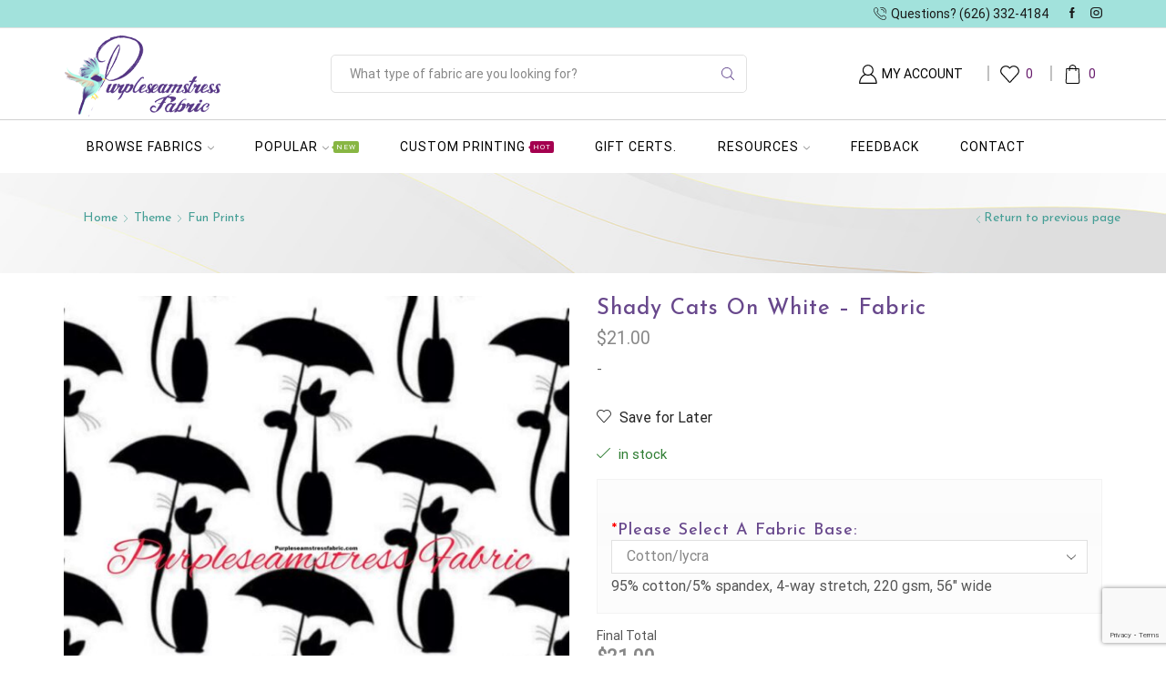

--- FILE ---
content_type: text/html; charset=UTF-8
request_url: https://purpleseamstressfabric.com/product/shady-cats-on-white-cotton-lycra/
body_size: 42317
content:

<!DOCTYPE html>
<html lang="en-US" >
<head>
	<meta charset="UTF-8" />
	<meta name="viewport" content="width=device-width, initial-scale=1.0, maximum-scale=1.0, user-scalable=0"/>
	<title>Shady Cats On White &#8211; Fabric &#8211; Purpleseamstress Fabric</title>
<meta name='robots' content='max-image-preview:large' />
<link rel='dns-prefetch' href='//www.google.com' />
<link rel="alternate" type="application/rss+xml" title="Purpleseamstress Fabric &raquo; Feed" href="https://purpleseamstressfabric.com/feed/" />
<link rel="alternate" type="application/rss+xml" title="Purpleseamstress Fabric &raquo; Comments Feed" href="https://purpleseamstressfabric.com/comments/feed/" />
<style id='wp-img-auto-sizes-contain-inline-css' type='text/css'>
img:is([sizes=auto i],[sizes^="auto," i]){contain-intrinsic-size:3000px 1500px}
/*# sourceURL=wp-img-auto-sizes-contain-inline-css */
</style>
<link rel='stylesheet' id='themecomplete-fontawesome-css' href='https://purpleseamstressfabric.com/wp-content/plugins/woocommerce-tm-extra-product-options/assets/css/fontawesome.css' type='text/css' media='screen' />
<link rel='stylesheet' id='themecomplete-animate-css' href='https://purpleseamstressfabric.com/wp-content/plugins/woocommerce-tm-extra-product-options/assets/css/animate.css' type='text/css' media='all' />
<link rel='stylesheet' id='themecomplete-epo-css' href='https://purpleseamstressfabric.com/wp-content/plugins/woocommerce-tm-extra-product-options/assets/css/tm-epo.css' type='text/css' media='all' />
<link rel='stylesheet' id='owl-carousel2-css' href='https://purpleseamstressfabric.com/wp-content/plugins/woocommerce-tm-extra-product-options/assets/css/owl.carousel.css' type='text/css' media='all' />
<link rel='stylesheet' id='owl-carousel2-theme-css' href='https://purpleseamstressfabric.com/wp-content/plugins/woocommerce-tm-extra-product-options/assets/css/owl.theme.default.css' type='text/css' media='all' />
<link rel='stylesheet' id='themecomplete-epo-smallscreen-css' href='https://purpleseamstressfabric.com/wp-content/plugins/woocommerce-tm-extra-product-options/assets/css/tm-epo-smallscreen.css' type='text/css' media='only screen and (max-width: 768px)' />
<style id='themecomplete-styles-header-inline-css' type='text/css'>
:root {--tcgaprow: 15px;--tcgapcolumn: 15px;}
/*# sourceURL=themecomplete-styles-header-inline-css */
</style>
<style id='classic-theme-styles-inline-css' type='text/css'>
/*! This file is auto-generated */
.wp-block-button__link{color:#fff;background-color:#32373c;border-radius:9999px;box-shadow:none;text-decoration:none;padding:calc(.667em + 2px) calc(1.333em + 2px);font-size:1.125em}.wp-block-file__button{background:#32373c;color:#fff;text-decoration:none}
/*# sourceURL=/wp-includes/css/classic-themes.min.css */
</style>
<style id='woocommerce-inline-inline-css' type='text/css'>
.woocommerce form .form-row .required { visibility: visible; }
/*# sourceURL=woocommerce-inline-inline-css */
</style>
<link rel='stylesheet' id='gateway-css' href='https://purpleseamstressfabric.com/wp-content/plugins/woocommerce-paypal-payments/modules/ppcp-button/assets/css/gateway.css' type='text/css' media='all' />
<link rel='stylesheet' id='wc-sc-product-page-gift-form-css' href='https://purpleseamstressfabric.com/wp-content/plugins/woocommerce-smart-coupons/assets/css/product-page-gift-form.min.css' type='text/css' media='all' />
<link rel='stylesheet' id='wc-social-login-frontend-css' href='https://purpleseamstressfabric.com/wp-content/plugins/woocommerce-social-login/assets/css/frontend/wc-social-login.min.css' type='text/css' media='all' />
<style id='wc-social-login-frontend-inline-css' type='text/css'>
 a.button-social-login.button-social-login-facebook, .widget-area a.button-social-login.button-social-login-facebook, .social-badge.social-badge-facebook { background: #3b5998; border-color: #3b5998; } 
/*# sourceURL=wc-social-login-frontend-inline-css */
</style>
<link rel='stylesheet' id='wc-ppcp-applepay-css' href='https://purpleseamstressfabric.com/wp-content/plugins/woocommerce-paypal-payments/modules/ppcp-applepay/assets/css/styles.css' type='text/css' media='all' />
<link rel='stylesheet' id='wc-ppcp-googlepay-css' href='https://purpleseamstressfabric.com/wp-content/plugins/woocommerce-paypal-payments/modules/ppcp-googlepay/assets/css/styles.css' type='text/css' media='all' />
<link rel='stylesheet' id='etheme-parent-style-css' href='https://purpleseamstressfabric.com/wp-content/themes/purpleseamstress/xstore.min.css' type='text/css' media='all' />
<link rel='stylesheet' id='etheme-swatches-style-css' href='https://purpleseamstressfabric.com/wp-content/themes/purpleseamstress/css/swatches.min.css' type='text/css' media='all' />
<link rel='stylesheet' id='etheme-wpb-style-css' href='https://purpleseamstressfabric.com/wp-content/themes/purpleseamstress/css/wpb.min.css' type='text/css' media='all' />
<link rel='stylesheet' id='js_composer_front-css' href='https://purpleseamstressfabric.com/wp-content/plugins/js_composer/assets/css/js_composer.min.css' type='text/css' media='all' />
<link rel='stylesheet' id='etheme-breadcrumbs-css' href='https://purpleseamstressfabric.com/wp-content/themes/purpleseamstress/css/modules/breadcrumbs.min.css' type='text/css' media='all' />
<link rel='stylesheet' id='etheme-back-top-css' href='https://purpleseamstressfabric.com/wp-content/themes/purpleseamstress/css/modules/back-top.min.css' type='text/css' media='all' />
<link rel='stylesheet' id='etheme-mobile-panel-css' href='https://purpleseamstressfabric.com/wp-content/themes/purpleseamstress/css/modules/layout/mobile-panel.min.css' type='text/css' media='all' />
<link rel='stylesheet' id='etheme-woocommerce-css' href='https://purpleseamstressfabric.com/wp-content/themes/purpleseamstress/css/modules/woocommerce/global.min.css' type='text/css' media='all' />
<link rel='stylesheet' id='etheme-woocommerce-archive-css' href='https://purpleseamstressfabric.com/wp-content/themes/purpleseamstress/css/modules/woocommerce/archive.min.css' type='text/css' media='all' />
<link rel='stylesheet' id='etheme-single-product-css' href='https://purpleseamstressfabric.com/wp-content/themes/purpleseamstress/css/modules/woocommerce/single-product/single-product.min.css' type='text/css' media='all' />
<link rel='stylesheet' id='etheme-single-product-elements-css' href='https://purpleseamstressfabric.com/wp-content/themes/purpleseamstress/css/modules/woocommerce/single-product/single-product-elements.min.css' type='text/css' media='all' />
<link rel='stylesheet' id='etheme-star-rating-css' href='https://purpleseamstressfabric.com/wp-content/themes/purpleseamstress/css/modules/star-rating.min.css' type='text/css' media='all' />
<link rel='stylesheet' id='etheme-comments-css' href='https://purpleseamstressfabric.com/wp-content/themes/purpleseamstress/css/modules/comments.min.css' type='text/css' media='all' />
<link rel='stylesheet' id='etheme-single-post-meta-css' href='https://purpleseamstressfabric.com/wp-content/themes/purpleseamstress/css/modules/blog/single-post/meta.min.css' type='text/css' media='all' />
<style id='xstore-icons-font-inline-css' type='text/css'>
@font-face {
				  font-family: 'xstore-icons';
				  src:
				    url('https://purpleseamstressfabric.com/wp-content/themes/purpleseamstress/fonts/xstore-icons-light.ttf') format('truetype'),
				    url('https://purpleseamstressfabric.com/wp-content/themes/purpleseamstress/fonts/xstore-icons-light.woff2') format('woff2'),
				    url('https://purpleseamstressfabric.com/wp-content/themes/purpleseamstress/fonts/xstore-icons-light.woff') format('woff'),
				    url('https://purpleseamstressfabric.com/wp-content/themes/purpleseamstress/fonts/xstore-icons-light.svg#xstore-icons') format('svg');
				  font-weight: normal;
				  font-style: normal;
				  font-display: swap;
				}
/*# sourceURL=xstore-icons-font-inline-css */
</style>
<link rel='stylesheet' id='etheme-header-contacts-css' href='https://purpleseamstressfabric.com/wp-content/themes/purpleseamstress/css/modules/layout/header/parts/contacts.min.css' type='text/css' media='all' />
<link rel='stylesheet' id='etheme-header-search-css' href='https://purpleseamstressfabric.com/wp-content/themes/purpleseamstress/css/modules/layout/header/parts/search.min.css' type='text/css' media='all' />
<link rel='stylesheet' id='etheme-header-menu-css' href='https://purpleseamstressfabric.com/wp-content/themes/purpleseamstress/css/modules/layout/header/parts/menu.min.css' type='text/css' media='all' />
<link rel='stylesheet' id='xstore-kirki-styles-css' href='https://purpleseamstressfabric.com/wp-content/uploads/xstore/kirki-styles.css' type='text/css' media='all' />
<script type="text/javascript" src="https://purpleseamstressfabric.com/wp-includes/js/jquery/jquery.min.js" id="jquery-core-js"></script>
<script type="text/javascript" id="affirm_as_low_as-js-extra">
/* <![CDATA[ */
var affirmOptions = {"minimum":"5000","maximum":"3000000"};
//# sourceURL=affirm_as_low_as-js-extra
/* ]]> */
</script>
<script type="text/javascript" src="https://purpleseamstressfabric.com/wp-content/plugins/woocommerce-gateway-affirm/assets/js/affirm-as-low-as.js" id="affirm_as_low_as-js"></script>
<script type="text/javascript" src="https://purpleseamstressfabric.com/wp-content/plugins/woocommerce/assets/js/jquery-blockui/jquery.blockUI.min.js" id="wc-jquery-blockui-js" data-wp-strategy="defer"></script>
<script type="text/javascript" id="wc-add-to-cart-js-extra">
/* <![CDATA[ */
var wc_add_to_cart_params = {"ajax_url":"/wp-admin/admin-ajax.php","wc_ajax_url":"/?wc-ajax=%%endpoint%%","i18n_view_cart":"View cart","cart_url":"https://purpleseamstressfabric.com/cart/","is_cart":"","cart_redirect_after_add":"no"};
//# sourceURL=wc-add-to-cart-js-extra
/* ]]> */
</script>
<script type="text/javascript" src="https://purpleseamstressfabric.com/wp-content/plugins/woocommerce/assets/js/frontend/add-to-cart.min.js" id="wc-add-to-cart-js" data-wp-strategy="defer"></script>
<script type="text/javascript" src="https://purpleseamstressfabric.com/wp-content/plugins/woocommerce/assets/js/zoom/jquery.zoom.min.js" id="wc-zoom-js" defer="defer" data-wp-strategy="defer"></script>
<script type="text/javascript" id="wc-single-product-js-extra">
/* <![CDATA[ */
var wc_single_product_params = {"i18n_required_rating_text":"Please select a rating","i18n_rating_options":["1 of 5 stars","2 of 5 stars","3 of 5 stars","4 of 5 stars","5 of 5 stars"],"i18n_product_gallery_trigger_text":"View full-screen image gallery","review_rating_required":"yes","flexslider":{"rtl":false,"animation":"slide","smoothHeight":true,"directionNav":false,"controlNav":"thumbnails","slideshow":false,"animationSpeed":500,"animationLoop":false,"allowOneSlide":false},"zoom_enabled":"1","zoom_options":[],"photoswipe_enabled":"","photoswipe_options":{"shareEl":false,"closeOnScroll":false,"history":false,"hideAnimationDuration":0,"showAnimationDuration":0},"flexslider_enabled":""};
//# sourceURL=wc-single-product-js-extra
/* ]]> */
</script>
<script type="text/javascript" src="https://purpleseamstressfabric.com/wp-content/plugins/woocommerce/assets/js/frontend/single-product.min.js" id="wc-single-product-js" defer="defer" data-wp-strategy="defer"></script>
<script type="text/javascript" src="https://purpleseamstressfabric.com/wp-content/plugins/woocommerce/assets/js/js-cookie/js.cookie.min.js" id="wc-js-cookie-js" data-wp-strategy="defer"></script>
<script type="text/javascript" id="woocommerce-js-extra">
/* <![CDATA[ */
var woocommerce_params = {"ajax_url":"/wp-admin/admin-ajax.php","wc_ajax_url":"/?wc-ajax=%%endpoint%%","i18n_password_show":"Show password","i18n_password_hide":"Hide password"};
//# sourceURL=woocommerce-js-extra
/* ]]> */
</script>
<script type="text/javascript" src="https://purpleseamstressfabric.com/wp-content/plugins/woocommerce/assets/js/frontend/woocommerce.min.js" id="woocommerce-js" defer="defer" data-wp-strategy="defer"></script>
<script type="text/javascript" src="https://purpleseamstressfabric.com/wp-content/plugins/js_composer/assets/js/vendors/woocommerce-add-to-cart.js" id="vc_woocommerce-add-to-cart-js-js"></script>
<script type="text/javascript" src="https://purpleseamstressfabric.com/wp-content/plugins/woocommerce-min-max-quantities/assets/js/frontend/validate.min.js" id="wc-mmq-frontend-js" defer="defer" data-wp-strategy="defer"></script>
<script type="text/javascript" src="https://purpleseamstressfabric.com/wp-content/plugins/woocommerce-social-login/assets/js/frontend/wc-social-login.min.js" id="wc-social-login-frontend-js" defer="defer" data-wp-strategy="defer"></script>
<script></script><link rel="https://api.w.org/" href="https://purpleseamstressfabric.com/wp-json/" /><link rel="alternate" title="JSON" type="application/json" href="https://purpleseamstressfabric.com/wp-json/wp/v2/product/96132" /><link rel="EditURI" type="application/rsd+xml" title="RSD" href="https://purpleseamstressfabric.com/xmlrpc.php?rsd" />
<meta name="generator" content="WordPress 6.9" />
<meta name="generator" content="WooCommerce 10.4.3" />
<link rel="canonical" href="https://purpleseamstressfabric.com/product/shady-cats-on-white-cotton-lycra/" />
<link rel='shortlink' href='https://purpleseamstressfabric.com/?p=96132' />
<!-- Google tag (gtag.js) -->
<script async src="https://www.googletagmanager.com/gtag/js?id=G-RJ0BP0ZZC3"></script>
<script>
  window.dataLayer = window.dataLayer || [];
  function gtag(){dataLayer.push(arguments);}
  gtag('js', new Date());

  gtag('config', 'G-RJ0BP0ZZC3');
</script>		<script>
			if ('undefined' === typeof _affirm_config) {
				var _affirm_config = {
					public_api_key: "BV3NK5J5NE616O43",
					script: "https://www.affirm.com/js/v2/affirm.js",
					locale: "en_US",
					country_code: "USA",

				};
				(function(l, g, m, e, a, f, b) {
					var d, c = l[m] || {},
						h = document.createElement(f),
						n = document.getElementsByTagName(f)[0],
						k = function(a, b, c) {
							return function() {
								a[b]._.push([c, arguments])
							}
						};
					c[e] = k(c, e, "set");
					d = c[e];
					c[a] = {};
					c[a]._ = [];
					d._ = [];
					c[a][b] = k(c, a, b);
					a = 0;
					for (
						b = "set add save post open " +
							"empty reset on off trigger ready setProduct"
							.split(" ");
						a < b.length; a++
					) d[b[a]] = k(c, e, b[a]);
					a = 0;
					for (b = ["get", "token", "url", "items"]; a < b.length; a++)
						d[b[a]] = function() {};
					h.async = !0;
					h.src = g[f];
					n.parentNode.insertBefore(h, n);
					delete g[f];
					d(g);
					l[m] = c
				})(
					window,
					_affirm_config,
					"affirm",
					"checkout",
					"ui",
					"script",
					"ready"
				);
			}
		</script>
					<link rel="prefetch" as="font" href="https://purpleseamstressfabric.com/wp-content/themes/purpleseamstress/fonts/xstore-icons-light.woff?v=9.6.5" type="font/woff">
					<link rel="prefetch" as="font" href="https://purpleseamstressfabric.com/wp-content/themes/purpleseamstress/fonts/xstore-icons-light.woff2?v=9.6.5" type="font/woff2">
			<noscript><style>.woocommerce-product-gallery{ opacity: 1 !important; }</style></noscript>
	<meta name="generator" content="Powered by WPBakery Page Builder - drag and drop page builder for WordPress."/>
<style class="wpcode-css-snippet">div.yards {
    float: left;
    padding: 10px;
}</style><meta name="generator" content="Powered by Slider Revolution 6.7.40 - responsive, Mobile-Friendly Slider Plugin for WordPress with comfortable drag and drop interface." />
<link rel="icon" href="https://purpleseamstressfabric.com/wp-content/uploads/2023/02/cropped-PSF-Favicon-32x32.png" sizes="32x32" />
<link rel="icon" href="https://purpleseamstressfabric.com/wp-content/uploads/2023/02/cropped-PSF-Favicon-192x192.png" sizes="192x192" />
<link rel="apple-touch-icon" href="https://purpleseamstressfabric.com/wp-content/uploads/2023/02/cropped-PSF-Favicon-180x180.png" />
<meta name="msapplication-TileImage" content="https://purpleseamstressfabric.com/wp-content/uploads/2023/02/cropped-PSF-Favicon-270x270.png" />
<script>function setREVStartSize(e){
			//window.requestAnimationFrame(function() {
				window.RSIW = window.RSIW===undefined ? window.innerWidth : window.RSIW;
				window.RSIH = window.RSIH===undefined ? window.innerHeight : window.RSIH;
				try {
					var pw = document.getElementById(e.c).parentNode.offsetWidth,
						newh;
					pw = pw===0 || isNaN(pw) || (e.l=="fullwidth" || e.layout=="fullwidth") ? window.RSIW : pw;
					e.tabw = e.tabw===undefined ? 0 : parseInt(e.tabw);
					e.thumbw = e.thumbw===undefined ? 0 : parseInt(e.thumbw);
					e.tabh = e.tabh===undefined ? 0 : parseInt(e.tabh);
					e.thumbh = e.thumbh===undefined ? 0 : parseInt(e.thumbh);
					e.tabhide = e.tabhide===undefined ? 0 : parseInt(e.tabhide);
					e.thumbhide = e.thumbhide===undefined ? 0 : parseInt(e.thumbhide);
					e.mh = e.mh===undefined || e.mh=="" || e.mh==="auto" ? 0 : parseInt(e.mh,0);
					if(e.layout==="fullscreen" || e.l==="fullscreen")
						newh = Math.max(e.mh,window.RSIH);
					else{
						e.gw = Array.isArray(e.gw) ? e.gw : [e.gw];
						for (var i in e.rl) if (e.gw[i]===undefined || e.gw[i]===0) e.gw[i] = e.gw[i-1];
						e.gh = e.el===undefined || e.el==="" || (Array.isArray(e.el) && e.el.length==0)? e.gh : e.el;
						e.gh = Array.isArray(e.gh) ? e.gh : [e.gh];
						for (var i in e.rl) if (e.gh[i]===undefined || e.gh[i]===0) e.gh[i] = e.gh[i-1];
											
						var nl = new Array(e.rl.length),
							ix = 0,
							sl;
						e.tabw = e.tabhide>=pw ? 0 : e.tabw;
						e.thumbw = e.thumbhide>=pw ? 0 : e.thumbw;
						e.tabh = e.tabhide>=pw ? 0 : e.tabh;
						e.thumbh = e.thumbhide>=pw ? 0 : e.thumbh;
						for (var i in e.rl) nl[i] = e.rl[i]<window.RSIW ? 0 : e.rl[i];
						sl = nl[0];
						for (var i in nl) if (sl>nl[i] && nl[i]>0) { sl = nl[i]; ix=i;}
						var m = pw>(e.gw[ix]+e.tabw+e.thumbw) ? 1 : (pw-(e.tabw+e.thumbw)) / (e.gw[ix]);
						newh =  (e.gh[ix] * m) + (e.tabh + e.thumbh);
					}
					var el = document.getElementById(e.c);
					if (el!==null && el) el.style.height = newh+"px";
					el = document.getElementById(e.c+"_wrapper");
					if (el!==null && el) {
						el.style.height = newh+"px";
						el.style.display = "block";
					}
				} catch(e){
					console.log("Failure at Presize of Slider:" + e)
				}
			//});
		  };</script>
<style id="kirki-inline-styles"></style><style type="text/css" class="et_custom-css">.page-heading{margin-bottom:25px}.label{font-weight:500}.single-wishlist{padding-top:16px;padding-bottom:16px}.page-heading,.breadcrumb-trail{background-image:var(--page-heading-bg,url(https://purpleseamstressfabric.com/wp-content/uploads/2022/08/PSF-BG-WG-2.jpg));margin-bottom:var(--page-heading-margin-bottom,25px)}.breadcrumb-trail .page-heading{background-color:transparent}.swiper-custom-right:not(.et-swiper-elementor-nav),.swiper-custom-left:not(.et-swiper-elementor-nav){background:transparent !important}@media only screen and (max-width:1230px){.swiper-custom-left,.middle-inside .swiper-entry .swiper-button-prev,.middle-inside.swiper-entry .swiper-button-prev{left:-15px}.swiper-custom-right,.middle-inside .swiper-entry .swiper-button-next,.middle-inside.swiper-entry .swiper-button-next{right:-15px}.middle-inbox .swiper-entry .swiper-button-prev,.middle-inbox.swiper-entry .swiper-button-prev{left:8px}.middle-inbox .swiper-entry .swiper-button-next,.middle-inbox.swiper-entry .swiper-button-next{right:8px}.swiper-entry:hover .swiper-custom-left,.middle-inside .swiper-entry:hover .swiper-button-prev,.middle-inside.swiper-entry:hover .swiper-button-prev{left:-5px}.swiper-entry:hover .swiper-custom-right,.middle-inside .swiper-entry:hover .swiper-button-next,.middle-inside.swiper-entry:hover .swiper-button-next{right:-5px}.middle-inbox .swiper-entry:hover .swiper-button-prev,.middle-inbox.swiper-entry:hover .swiper-button-prev{left:5px}.middle-inbox .swiper-entry:hover .swiper-button-next,.middle-inbox.swiper-entry:hover .swiper-button-next{right:5px}}.header-main-menu.et_element-top-level .menu{margin-right:-0px;margin-left:-0px}@media only screen and (max-width:992px){.header-wrapper,.site-header-vertical{display:none}}@media only screen and (min-width:993px){.mobile-header-wrapper{display:none}}.swiper-container{width:auto}.content-product .product-content-image img,.category-grid img,.categoriesCarousel .category-grid img{width:100%}.etheme-elementor-slider:not(.swiper-container-initialized,.swiper-initialized) .swiper-slide{max-width:calc(100% / var(--slides-per-view,4))}.etheme-elementor-slider[data-animation]:not(.swiper-container-initialized,.swiper-initialized,[data-animation=slide],[data-animation=coverflow]) .swiper-slide{max-width:100%}body:not([data-elementor-device-mode]) .etheme-elementor-off-canvas__container{transition:none;opacity:0;visibility:hidden;position:fixed}</style><noscript><style> .wpb_animate_when_almost_visible { opacity: 1; }</style></noscript><style type="text/css" data-type="et_vc_shortcodes-custom-css">@media only screen and (max-width: 1199px) and (min-width: 769px) { div.et-md-no-bg { background-image: none !important; } }@media only screen and (max-width: 768px) and (min-width: 480px) { div.et-sm-no-bg { background-image: none !important; } }@media only screen and (max-width: 480px) {div.et-xs-no-bg { background-image: none !important; }}</style><script class="tm-hidden" type="text/template" id="tmpl-tc-cart-options-popup">
	<div class='header'>
		<h3>{{{ data.title }}}</h3>
	</div>
	<div id='{{{ data.id }}}' class='float-editbox'>{{{ data.html }}}</div>
	<div class='footer'>
		<div class='inner'>
			<span class='tm-button button button-secondary button-large floatbox-cancel'>{{{ data.close }}}</span>
		</div>
	</div>
</script>
<script class="tm-hidden" type="text/template" id="tmpl-tc-lightbox">
	<div class="tc-lightbox-wrap">
		<span class="tc-lightbox-button tcfa tcfa-search tc-transition tcinit"></span>
	</div>
</script>
<script class="tm-hidden" type="text/template" id="tmpl-tc-lightbox-zoom">
	<span class="tc-lightbox-button-close tcfa tcfa-times"></span>
	{{{ data.img }}}
</script>
<script class="tm-hidden" type="text/template" id="tmpl-tc-final-totals">
	<dl class="tm-extra-product-options-totals tm-custom-price-totals">
		<# if (data.show_unit_price==true){ #>		<dt class="tm-unit-price">{{{ data.unit_price }}}</dt>
		<dd class="tm-unit-price">
		{{{ data.totals_box_before_unit_price }}}<span class="price amount options">{{{ data.formatted_unit_price }}}</span>{{{ data.totals_box_after_unit_price }}}
		</dd>		<# } #>
		<# if (data.show_options_vat==true){ #>		<dt class="tm-vat-options-totals">{{{ data.options_vat_total }}}</dt>
		<dd class="tm-vat-options-totals">
		{{{ data.totals_box_before_vat_options_totals_price }}}<span class="price amount options">{{{ data.formatted_vat_options_total }}}</span>{{{ data.totals_box_after_vat_options_totals_price }}}
		</dd>		<# } #>
		<# if (data.show_options_total==true){ #>		<dt class="tm-options-totals">{{{ data.options_total }}}</dt>
		<dd class="tm-options-totals">
		{{{ data.totals_box_before_options_totals_price }}}<span class="price amount options">{{{ data.formatted_options_total }}}</span>{{{ data.totals_box_after_options_totals_price }}}
		</dd>		<# } #>
		<# if (data.show_fees_total==true){ #>		<dt class="tm-fee-totals">{{{ data.fees_total }}}</dt>
		<dd class="tm-fee-totals">
		{{{ data.totals_box_before_fee_totals_price }}}<span class="price amount fees">{{{ data.formatted_fees_total }}}</span>{{{ data.totals_box_after_fee_totals_price }}}
		</dd>		<# } #>
		<# if (data.show_extra_fee==true){ #>		<dt class="tm-extra-fee">{{{ data.extra_fee }}}</dt>
		<dd class="tm-extra-fee">
		{{{ data.totals_box_before_extra_fee_price }}}<span class="price amount options extra-fee">{{{ data.formatted_extra_fee }}}</span>{{{ data.totals_box_after_extra_fee_price }}}
		</dd>		<# } #>
		<# if (data.show_final_total==true){ #>		<dt class="tm-final-totals">{{{ data.final_total }}}</dt>
		<dd class="tm-final-totals">
		{{{ data.totals_box_before_final_totals_price }}}<span class="price amount final">{{{ data.formatted_final_total }}}</span>{{{ data.totals_box_after_final_totals_price }}}
		</dd>		<# } #>
			</dl>
</script>
<script class="tm-hidden" type="text/template" id="tmpl-tc-plain-price">
	{{{ data.price }}}
</script>
<script class="tm-hidden" type="text/template" id="tmpl-tc-suffix">
	</script>
<script class="tm-hidden" type="text/template" id="tmpl-tc-main-suffix">
	 &lt;small&gt;&lt;/small&gt;</script>
<script class="tm-hidden" type="text/template" id="tmpl-tc-price">
	&lt;span class=&quot;woocommerce-Price-amount amount&quot;&gt;&lt;bdi&gt;&lt;span class=&quot;woocommerce-Price-currencySymbol&quot;&gt;&#036;&lt;/span&gt;{{{ data.price }}}&lt;/bdi&gt;&lt;/span&gt;</script>
<script class="tm-hidden" type="text/template" id="tmpl-tc-price-m">
	&lt;span class=&quot;woocommerce-Price-amount amount&quot;&gt;&lt;bdi&gt;-&lt;span class=&quot;woocommerce-Price-currencySymbol&quot;&gt;&#036;&lt;/span&gt;{{{ data.price }}}&lt;/bdi&gt;&lt;/span&gt;</script>
<script class="tm-hidden" type="text/template" id="tmpl-tc-sale-price">
	&lt;del aria-hidden=&quot;true&quot;&gt;&lt;span class=&quot;woocommerce-Price-amount amount&quot;&gt;&lt;bdi&gt;&lt;span class=&quot;woocommerce-Price-currencySymbol&quot;&gt;&#036;&lt;/span&gt;{{{ data.price }}}&lt;/bdi&gt;&lt;/span&gt;&lt;/del&gt; &lt;span class=&quot;screen-reader-text&quot;&gt;Original price was: &#036;{{{ data.price }}}.&lt;/span&gt;&lt;ins aria-hidden=&quot;true&quot;&gt;&lt;span class=&quot;woocommerce-Price-amount amount&quot;&gt;&lt;bdi&gt;&lt;span class=&quot;woocommerce-Price-currencySymbol&quot;&gt;&#036;&lt;/span&gt;{{{ data.sale_price }}}&lt;/bdi&gt;&lt;/span&gt;&lt;/ins&gt;&lt;span class=&quot;screen-reader-text&quot;&gt;Current price is: &#036;{{{ data.sale_price }}}.&lt;/span&gt;</script>
<script class="tm-hidden" type="text/template" id="tmpl-tc-sale-price-m10">
	&lt;del aria-hidden=&quot;true&quot;&gt;&lt;span class=&quot;woocommerce-Price-amount amount&quot;&gt;&lt;bdi&gt;-&lt;span class=&quot;woocommerce-Price-currencySymbol&quot;&gt;&#036;&lt;/span&gt;{{{ data.price }}}&lt;/bdi&gt;&lt;/span&gt;&lt;/del&gt; &lt;span class=&quot;screen-reader-text&quot;&gt;Original price was: -&#036;{{{ data.price }}}.&lt;/span&gt;&lt;ins aria-hidden=&quot;true&quot;&gt;&lt;span class=&quot;woocommerce-Price-amount amount&quot;&gt;&lt;bdi&gt;&lt;span class=&quot;woocommerce-Price-currencySymbol&quot;&gt;&#036;&lt;/span&gt;{{{ data.sale_price }}}&lt;/bdi&gt;&lt;/span&gt;&lt;/ins&gt;&lt;span class=&quot;screen-reader-text&quot;&gt;Current price is: &#036;{{{ data.sale_price }}}.&lt;/span&gt;</script>
<script class="tm-hidden" type="text/template" id="tmpl-tc-sale-price-m01">
	&lt;del aria-hidden=&quot;true&quot;&gt;&lt;span class=&quot;woocommerce-Price-amount amount&quot;&gt;&lt;bdi&gt;&lt;span class=&quot;woocommerce-Price-currencySymbol&quot;&gt;&#036;&lt;/span&gt;{{{ data.price }}}&lt;/bdi&gt;&lt;/span&gt;&lt;/del&gt; &lt;span class=&quot;screen-reader-text&quot;&gt;Original price was: &#036;{{{ data.price }}}.&lt;/span&gt;&lt;ins aria-hidden=&quot;true&quot;&gt;&lt;span class=&quot;woocommerce-Price-amount amount&quot;&gt;&lt;bdi&gt;-&lt;span class=&quot;woocommerce-Price-currencySymbol&quot;&gt;&#036;&lt;/span&gt;{{{ data.sale_price }}}&lt;/bdi&gt;&lt;/span&gt;&lt;/ins&gt;&lt;span class=&quot;screen-reader-text&quot;&gt;Current price is: -&#036;{{{ data.sale_price }}}.&lt;/span&gt;</script>
<script class="tm-hidden" type="text/template" id="tmpl-tc-sale-price-m11">
	&lt;del aria-hidden=&quot;true&quot;&gt;&lt;span class=&quot;woocommerce-Price-amount amount&quot;&gt;&lt;bdi&gt;-&lt;span class=&quot;woocommerce-Price-currencySymbol&quot;&gt;&#036;&lt;/span&gt;{{{ data.price }}}&lt;/bdi&gt;&lt;/span&gt;&lt;/del&gt; &lt;span class=&quot;screen-reader-text&quot;&gt;Original price was: -&#036;{{{ data.price }}}.&lt;/span&gt;&lt;ins aria-hidden=&quot;true&quot;&gt;&lt;span class=&quot;woocommerce-Price-amount amount&quot;&gt;&lt;bdi&gt;-&lt;span class=&quot;woocommerce-Price-currencySymbol&quot;&gt;&#036;&lt;/span&gt;{{{ data.sale_price }}}&lt;/bdi&gt;&lt;/span&gt;&lt;/ins&gt;&lt;span class=&quot;screen-reader-text&quot;&gt;Current price is: -&#036;{{{ data.sale_price }}}.&lt;/span&gt;</script>
<script class="tm-hidden" type="text/template" id="tmpl-tc-section-pop-link">
	<div id="tm-section-pop-up" class="floatbox fl-overlay tm-section-pop-up single">
	<div class="tm-extra-product-options flasho tc-wrapper tm-animated appear">
		<div class='header'><h3>{{{ data.title }}}</h3></div>
		<div class="float-editbox" id="tc-floatbox-content"></div>
		<div class='footer'>
			<div class='inner'>
				<span class='tm-button button button-secondary button-large floatbox-cancel'>{{{ data.close }}}</span>
			</div>
		</div>
	</div>
	</div>
</script>
<script class="tm-hidden" type="text/template" id="tmpl-tc-floating-box-nks"><# if (data.values.length) {#>
	{{{ data.html_before }}}
	<div class="tc-row tm-fb-labels">
		<span class="tc-cell tcwidth tcwidth-25 tm-fb-title">{{{ data.option_label }}}</span>
		<span class="tc-cell tcwidth tcwidth-25 tm-fb-value">{{{ data.option_value }}}</span>
		<span class="tc-cell tcwidth tcwidth-25 tm-fb-quantity">{{{ data.option_qty }}}</span>
		<span class="tc-cell tcwidth tcwidth-25 tm-fb-price">{{{ data.option_price }}}</span>
	</div>
	<# for (var i = 0; i < data.values.length; i++) { #>
		<# if (data.values[i].label_show=='' || data.values[i].value_show=='') {#>
	<div class="tc-row tm-fb-data">
			<# if (data.values[i].label_show=='') {#>
		<span class="tc-cell tcwidth tcwidth-25 tm-fb-title">{{{ data.values[i].title }}}</span>
			<# } #>
			<# if (data.values[i].value_show=='') {#>
		<span class="tc-cell tcwidth tcwidth-25 tm-fb-value">{{{ data.values[i].value }}}</span>
			<# } #>
		<span class="tc-cell tcwidth tcwidth-25 tm-fb-quantity">{{{ data.values[i].quantity }}}</span>
		<span class="tc-cell tcwidth tcwidth-25 tm-fb-price">{{{ data.values[i].price }}}</span>
	</div>
		<# } #>
	<# } #>
	{{{ data.html_after }}}
	<# }#>
	{{{ data.totals }}}</script>
<script class="tm-hidden" type="text/template" id="tmpl-tc-floating-box"><# if (data.values.length) {#>
	{{{ data.html_before }}}
	<dl class="tm-fb">
		<# for (var i = 0; i < data.values.length; i++) { #>
			<# if (data.values[i].label_show=='') {#>
		<dt class="tm-fb-title">{{{ data.values[i].title }}}</dt>
			<# } #>
			<# if (data.values[i].value_show=='') {#>
		<dd class="tm-fb-value">{{{ data.values[i].value }}}<# if (data.values[i].quantity > 1) {#><span class="tm-fb-quantity"> &times; {{{ data.values[i].quantity }}}</span><#}#></dd>
			<# } #>
		<# } #>
	</dl>
	{{{ data.html_after }}}
	<# }#>{{{ data.totals }}}</script>
<script class="tm-hidden" type="text/template" id="tmpl-tc-chars-remanining">
	<span class="tc-chars">
		<span class="tc-chars-remanining">{{{ data.maxlength }}}</span>
		<span class="tc-remaining"> {{{ data.characters_remaining }}}</span>
	</span>
</script>
<script class="tm-hidden" type="text/template" id="tmpl-tc-formatted-price">{{{ data.before_price_text }}}<# if (data.customer_price_format_wrap_start) {#>
	{{{ data.customer_price_format_wrap_start }}}
	<# } #>&lt;span class=&quot;woocommerce-Price-amount amount&quot;&gt;&lt;bdi&gt;&lt;span class=&quot;woocommerce-Price-currencySymbol&quot;&gt;&#036;&lt;/span&gt;{{{ data.price }}}&lt;/bdi&gt;&lt;/span&gt;<# if (data.customer_price_format_wrap_end) {#>
	{{{ data.customer_price_format_wrap_end }}}
	<# } #>{{{ data.after_price_text }}}</script>
<script class="tm-hidden" type="text/template" id="tmpl-tc-formatted-sale-price">{{{ data.before_price_text }}}<# if (data.customer_price_format_wrap_start) {#>
	{{{ data.customer_price_format_wrap_start }}}
	<# } #>&lt;del aria-hidden=&quot;true&quot;&gt;&lt;span class=&quot;woocommerce-Price-amount amount&quot;&gt;&lt;bdi&gt;&lt;span class=&quot;woocommerce-Price-currencySymbol&quot;&gt;&#036;&lt;/span&gt;{{{ data.price }}}&lt;/bdi&gt;&lt;/span&gt;&lt;/del&gt; &lt;span class=&quot;screen-reader-text&quot;&gt;Original price was: &#036;{{{ data.price }}}.&lt;/span&gt;&lt;ins aria-hidden=&quot;true&quot;&gt;&lt;span class=&quot;woocommerce-Price-amount amount&quot;&gt;&lt;bdi&gt;&lt;span class=&quot;woocommerce-Price-currencySymbol&quot;&gt;&#036;&lt;/span&gt;{{{ data.sale_price }}}&lt;/bdi&gt;&lt;/span&gt;&lt;/ins&gt;&lt;span class=&quot;screen-reader-text&quot;&gt;Current price is: &#036;{{{ data.sale_price }}}.&lt;/span&gt;<# if (data.customer_price_format_wrap_end) {#>
	{{{ data.customer_price_format_wrap_end }}}
	<# } #>{{{ data.after_price_text }}}</script>
<script class="tm-hidden" type="text/template" id="tmpl-tc-upload-messages">
	<div class="header">
		<h3>{{{ data.title }}}</h3>
	</div>
	<div class="float-editbox" id="tc-floatbox-content">
		<div class="tc-upload-messages">
			<div class="tc-upload-message">{{{ data.message }}}</div>
			<# for (var id in data.files) {
				if (data.files.hasOwnProperty(id)) {#>
					<# for (var i in id) {
						if (data.files[id].hasOwnProperty(i)) {#>
						<div class="tc-upload-files">{{{ data.files[id][i] }}}</div>
						<# }
					}#>
				<# }
			}#>
		</div>
	</div>
	<div class="footer">
		<div class="inner">&nbsp;</div>
	</div>
</script>
<link rel='stylesheet' id='wc-blocks-style-css' href='https://purpleseamstressfabric.com/wp-content/plugins/woocommerce/assets/client/blocks/wc-blocks.css' type='text/css' media='all' />
<style id='global-styles-inline-css' type='text/css'>
:root{--wp--preset--aspect-ratio--square: 1;--wp--preset--aspect-ratio--4-3: 4/3;--wp--preset--aspect-ratio--3-4: 3/4;--wp--preset--aspect-ratio--3-2: 3/2;--wp--preset--aspect-ratio--2-3: 2/3;--wp--preset--aspect-ratio--16-9: 16/9;--wp--preset--aspect-ratio--9-16: 9/16;--wp--preset--color--black: #000000;--wp--preset--color--cyan-bluish-gray: #abb8c3;--wp--preset--color--white: #ffffff;--wp--preset--color--pale-pink: #f78da7;--wp--preset--color--vivid-red: #cf2e2e;--wp--preset--color--luminous-vivid-orange: #ff6900;--wp--preset--color--luminous-vivid-amber: #fcb900;--wp--preset--color--light-green-cyan: #7bdcb5;--wp--preset--color--vivid-green-cyan: #00d084;--wp--preset--color--pale-cyan-blue: #8ed1fc;--wp--preset--color--vivid-cyan-blue: #0693e3;--wp--preset--color--vivid-purple: #9b51e0;--wp--preset--gradient--vivid-cyan-blue-to-vivid-purple: linear-gradient(135deg,rgb(6,147,227) 0%,rgb(155,81,224) 100%);--wp--preset--gradient--light-green-cyan-to-vivid-green-cyan: linear-gradient(135deg,rgb(122,220,180) 0%,rgb(0,208,130) 100%);--wp--preset--gradient--luminous-vivid-amber-to-luminous-vivid-orange: linear-gradient(135deg,rgb(252,185,0) 0%,rgb(255,105,0) 100%);--wp--preset--gradient--luminous-vivid-orange-to-vivid-red: linear-gradient(135deg,rgb(255,105,0) 0%,rgb(207,46,46) 100%);--wp--preset--gradient--very-light-gray-to-cyan-bluish-gray: linear-gradient(135deg,rgb(238,238,238) 0%,rgb(169,184,195) 100%);--wp--preset--gradient--cool-to-warm-spectrum: linear-gradient(135deg,rgb(74,234,220) 0%,rgb(151,120,209) 20%,rgb(207,42,186) 40%,rgb(238,44,130) 60%,rgb(251,105,98) 80%,rgb(254,248,76) 100%);--wp--preset--gradient--blush-light-purple: linear-gradient(135deg,rgb(255,206,236) 0%,rgb(152,150,240) 100%);--wp--preset--gradient--blush-bordeaux: linear-gradient(135deg,rgb(254,205,165) 0%,rgb(254,45,45) 50%,rgb(107,0,62) 100%);--wp--preset--gradient--luminous-dusk: linear-gradient(135deg,rgb(255,203,112) 0%,rgb(199,81,192) 50%,rgb(65,88,208) 100%);--wp--preset--gradient--pale-ocean: linear-gradient(135deg,rgb(255,245,203) 0%,rgb(182,227,212) 50%,rgb(51,167,181) 100%);--wp--preset--gradient--electric-grass: linear-gradient(135deg,rgb(202,248,128) 0%,rgb(113,206,126) 100%);--wp--preset--gradient--midnight: linear-gradient(135deg,rgb(2,3,129) 0%,rgb(40,116,252) 100%);--wp--preset--font-size--small: 13px;--wp--preset--font-size--medium: 20px;--wp--preset--font-size--large: 36px;--wp--preset--font-size--x-large: 42px;--wp--preset--spacing--20: 0.44rem;--wp--preset--spacing--30: 0.67rem;--wp--preset--spacing--40: 1rem;--wp--preset--spacing--50: 1.5rem;--wp--preset--spacing--60: 2.25rem;--wp--preset--spacing--70: 3.38rem;--wp--preset--spacing--80: 5.06rem;--wp--preset--shadow--natural: 6px 6px 9px rgba(0, 0, 0, 0.2);--wp--preset--shadow--deep: 12px 12px 50px rgba(0, 0, 0, 0.4);--wp--preset--shadow--sharp: 6px 6px 0px rgba(0, 0, 0, 0.2);--wp--preset--shadow--outlined: 6px 6px 0px -3px rgb(255, 255, 255), 6px 6px rgb(0, 0, 0);--wp--preset--shadow--crisp: 6px 6px 0px rgb(0, 0, 0);}:where(.is-layout-flex){gap: 0.5em;}:where(.is-layout-grid){gap: 0.5em;}body .is-layout-flex{display: flex;}.is-layout-flex{flex-wrap: wrap;align-items: center;}.is-layout-flex > :is(*, div){margin: 0;}body .is-layout-grid{display: grid;}.is-layout-grid > :is(*, div){margin: 0;}:where(.wp-block-columns.is-layout-flex){gap: 2em;}:where(.wp-block-columns.is-layout-grid){gap: 2em;}:where(.wp-block-post-template.is-layout-flex){gap: 1.25em;}:where(.wp-block-post-template.is-layout-grid){gap: 1.25em;}.has-black-color{color: var(--wp--preset--color--black) !important;}.has-cyan-bluish-gray-color{color: var(--wp--preset--color--cyan-bluish-gray) !important;}.has-white-color{color: var(--wp--preset--color--white) !important;}.has-pale-pink-color{color: var(--wp--preset--color--pale-pink) !important;}.has-vivid-red-color{color: var(--wp--preset--color--vivid-red) !important;}.has-luminous-vivid-orange-color{color: var(--wp--preset--color--luminous-vivid-orange) !important;}.has-luminous-vivid-amber-color{color: var(--wp--preset--color--luminous-vivid-amber) !important;}.has-light-green-cyan-color{color: var(--wp--preset--color--light-green-cyan) !important;}.has-vivid-green-cyan-color{color: var(--wp--preset--color--vivid-green-cyan) !important;}.has-pale-cyan-blue-color{color: var(--wp--preset--color--pale-cyan-blue) !important;}.has-vivid-cyan-blue-color{color: var(--wp--preset--color--vivid-cyan-blue) !important;}.has-vivid-purple-color{color: var(--wp--preset--color--vivid-purple) !important;}.has-black-background-color{background-color: var(--wp--preset--color--black) !important;}.has-cyan-bluish-gray-background-color{background-color: var(--wp--preset--color--cyan-bluish-gray) !important;}.has-white-background-color{background-color: var(--wp--preset--color--white) !important;}.has-pale-pink-background-color{background-color: var(--wp--preset--color--pale-pink) !important;}.has-vivid-red-background-color{background-color: var(--wp--preset--color--vivid-red) !important;}.has-luminous-vivid-orange-background-color{background-color: var(--wp--preset--color--luminous-vivid-orange) !important;}.has-luminous-vivid-amber-background-color{background-color: var(--wp--preset--color--luminous-vivid-amber) !important;}.has-light-green-cyan-background-color{background-color: var(--wp--preset--color--light-green-cyan) !important;}.has-vivid-green-cyan-background-color{background-color: var(--wp--preset--color--vivid-green-cyan) !important;}.has-pale-cyan-blue-background-color{background-color: var(--wp--preset--color--pale-cyan-blue) !important;}.has-vivid-cyan-blue-background-color{background-color: var(--wp--preset--color--vivid-cyan-blue) !important;}.has-vivid-purple-background-color{background-color: var(--wp--preset--color--vivid-purple) !important;}.has-black-border-color{border-color: var(--wp--preset--color--black) !important;}.has-cyan-bluish-gray-border-color{border-color: var(--wp--preset--color--cyan-bluish-gray) !important;}.has-white-border-color{border-color: var(--wp--preset--color--white) !important;}.has-pale-pink-border-color{border-color: var(--wp--preset--color--pale-pink) !important;}.has-vivid-red-border-color{border-color: var(--wp--preset--color--vivid-red) !important;}.has-luminous-vivid-orange-border-color{border-color: var(--wp--preset--color--luminous-vivid-orange) !important;}.has-luminous-vivid-amber-border-color{border-color: var(--wp--preset--color--luminous-vivid-amber) !important;}.has-light-green-cyan-border-color{border-color: var(--wp--preset--color--light-green-cyan) !important;}.has-vivid-green-cyan-border-color{border-color: var(--wp--preset--color--vivid-green-cyan) !important;}.has-pale-cyan-blue-border-color{border-color: var(--wp--preset--color--pale-cyan-blue) !important;}.has-vivid-cyan-blue-border-color{border-color: var(--wp--preset--color--vivid-cyan-blue) !important;}.has-vivid-purple-border-color{border-color: var(--wp--preset--color--vivid-purple) !important;}.has-vivid-cyan-blue-to-vivid-purple-gradient-background{background: var(--wp--preset--gradient--vivid-cyan-blue-to-vivid-purple) !important;}.has-light-green-cyan-to-vivid-green-cyan-gradient-background{background: var(--wp--preset--gradient--light-green-cyan-to-vivid-green-cyan) !important;}.has-luminous-vivid-amber-to-luminous-vivid-orange-gradient-background{background: var(--wp--preset--gradient--luminous-vivid-amber-to-luminous-vivid-orange) !important;}.has-luminous-vivid-orange-to-vivid-red-gradient-background{background: var(--wp--preset--gradient--luminous-vivid-orange-to-vivid-red) !important;}.has-very-light-gray-to-cyan-bluish-gray-gradient-background{background: var(--wp--preset--gradient--very-light-gray-to-cyan-bluish-gray) !important;}.has-cool-to-warm-spectrum-gradient-background{background: var(--wp--preset--gradient--cool-to-warm-spectrum) !important;}.has-blush-light-purple-gradient-background{background: var(--wp--preset--gradient--blush-light-purple) !important;}.has-blush-bordeaux-gradient-background{background: var(--wp--preset--gradient--blush-bordeaux) !important;}.has-luminous-dusk-gradient-background{background: var(--wp--preset--gradient--luminous-dusk) !important;}.has-pale-ocean-gradient-background{background: var(--wp--preset--gradient--pale-ocean) !important;}.has-electric-grass-gradient-background{background: var(--wp--preset--gradient--electric-grass) !important;}.has-midnight-gradient-background{background: var(--wp--preset--gradient--midnight) !important;}.has-small-font-size{font-size: var(--wp--preset--font-size--small) !important;}.has-medium-font-size{font-size: var(--wp--preset--font-size--medium) !important;}.has-large-font-size{font-size: var(--wp--preset--font-size--large) !important;}.has-x-large-font-size{font-size: var(--wp--preset--font-size--x-large) !important;}
/*# sourceURL=global-styles-inline-css */
</style>
<link rel='stylesheet' id='etheme-ajax-search-css' href='https://purpleseamstressfabric.com/wp-content/themes/purpleseamstress/css/modules/layout/header/parts/ajax-search.min.css' type='text/css' media='all' />
<link rel='stylesheet' id='etheme-cart-widget-css' href='https://purpleseamstressfabric.com/wp-content/themes/purpleseamstress/css/modules/woocommerce/cart-widget.min.css' type='text/css' media='all' />
<link rel='stylesheet' id='etheme-mega-menu-css' href='https://purpleseamstressfabric.com/wp-content/themes/purpleseamstress/css/modules/mega-menu.min.css' type='text/css' media='all' />
<link rel='stylesheet' id='etheme-off-canvas-css' href='https://purpleseamstressfabric.com/wp-content/themes/purpleseamstress/css/modules/layout/off-canvas.min.css' type='text/css' media='all' />
<link rel='stylesheet' id='etheme-header-account-css' href='https://purpleseamstressfabric.com/wp-content/themes/purpleseamstress/css/modules/layout/header/parts/account.min.css' type='text/css' media='all' />
<link rel='stylesheet' id='etheme-header-mobile-menu-css' href='https://purpleseamstressfabric.com/wp-content/themes/purpleseamstress/css/modules/layout/header/parts/mobile-menu.min.css' type='text/css' media='all' />
<link rel='stylesheet' id='etheme-toggles-by-arrow-css' href='https://purpleseamstressfabric.com/wp-content/themes/purpleseamstress/css/modules/layout/toggles-by-arrow.min.css' type='text/css' media='all' />
<style id='themecomplete-styles-footer-inline-css' type='text/css'>
.woocommerce #content table.cart img.epo-option-image, .woocommerce table.cart img.epo-option-image, .woocommerce-page #content table.cart img.epo-option-image, .woocommerce-page table.cart img.epo-option-image, .woocommerce-mini-cart .cpf-img-on-cart .epo-option-image, .woocommerce-checkout-review-order .cpf-img-on-cart .epo-option-image, .woocommerce-order-details .cpf-img-on-cart .epo-option-image, .epo-option-image, .cpf-img-on-order img, .cpf-img-on-order > * {max-width: calc(70% - var(--tcgapcolumn))  !important;max-height: none !important;}
/*# sourceURL=themecomplete-styles-footer-inline-css */
</style>
<link rel='stylesheet' id='etheme-tabs-css' href='https://purpleseamstressfabric.com/wp-content/themes/purpleseamstress/css/modules/tabs.min.css' type='text/css' media='all' />
<link rel='stylesheet' id='etheme-navigation-css' href='https://purpleseamstressfabric.com/wp-content/themes/purpleseamstress/css/modules/navigation.min.css' type='text/css' media='all' />
<link rel='stylesheet' id='etheme-product-view-default-css' href='https://purpleseamstressfabric.com/wp-content/themes/purpleseamstress/css/modules/woocommerce/product-hovers/product-view-default.min.css' type='text/css' media='all' />
<link rel='stylesheet' id='etheme-photoswipe-css' href='https://purpleseamstressfabric.com/wp-content/themes/purpleseamstress/css/modules/photoswipe.min.css' type='text/css' media='all' />
<link rel='stylesheet' id='rs-plugin-settings-css' href='//purpleseamstressfabric.com/wp-content/plugins/revslider/sr6/assets/css/rs6.css?ver=6.7.40' type='text/css' media='all' />
<style id='rs-plugin-settings-inline-css' type='text/css'>
#rs-demo-id {}
/*# sourceURL=rs-plugin-settings-inline-css */
</style>
</head>
<body class="wp-singular product-template-default single single-product postid-96132 wp-theme-purpleseamstress theme-purpleseamstress woocommerce woocommerce-page woocommerce-no-js et_cart-type-1 et_b_dt_header-not-overlap et_b_mob_header-not-overlap breadcrumbs-type-left  et-preloader-off et-catalog-off sticky-message-on global-product-name-on et-enable-swatch tm-responsive wpb-js-composer js-comp-ver-8.7.2 vc_responsive" data-mode="light">



<div class="template-container">

		<div class="template-content">
		<div class="page-wrapper">
			<header id="header" class="site-header sticky"  data-type="smart"><div class="header-wrapper">
<div class="header-top-wrapper ">
	<div class="header-top" data-title="Header top">
		<div class="et-row-container et-container">
			<div class="et-wrap-columns flex align-items-center">		
				
		
        <div class="et_column et_col-xs-4 et_col-xs-offset-8 pos-static">
			

<style>                .connect-block-element-9B9sP {
                    --connect-block-space: 5px;
                    margin: 0 -5px;
                }
                .et_element.connect-block-element-9B9sP > div,
                .et_element.connect-block-element-9B9sP > form.cart,
                .et_element.connect-block-element-9B9sP > .price {
                    margin: 0 5px;
                }
                                    .et_element.connect-block-element-9B9sP > .et_b_header-widget > div, 
                    .et_element.connect-block-element-9B9sP > .et_b_header-widget > ul {
                        margin-left: 5px;
                        margin-right: 5px;
                    }
                    .et_element.connect-block-element-9B9sP .widget_nav_menu .menu > li > a {
                        margin: 0 5px                    }
/*                    .et_element.connect-block-element-9B9sP .widget_nav_menu .menu .menu-item-has-children > a:after {
                        right: 5px;
                    }*/
                </style><div class="et_element et_connect-block flex flex-row connect-block-element-9B9sP align-items-center justify-content-end">

<div class="et_element et_b_header-contacts  et_element-top-level  justify-content-start  flex-inline text-nowrap" >
	        <div class="contact contact-Phone icon-left  flex-inline  justify-content-start"
             data-tooltip="Phone"         >
			
			            <span class="flex-inline justify-content-center flex-nowrap">
						<span class="contact-icon flex-inline justify-content-center align-items-center">
							<svg xmlns="http://www.w3.org/2000/svg" width="1em" height="1em" viewBox="0 0 24 24"><path d="M22.080 16.488c-3.504-2.808-4.776-1.44-6.144 0l-0.24 0.24c-0.24 0.216-0.936 0-1.752-0.528-0.912-0.6-2.040-1.584-3.288-2.832-4.128-4.152-3.384-5.016-3.336-5.040l0.24-0.24c1.416-1.392 2.736-2.688-0.072-6.144-0.936-1.152-1.872-1.728-2.832-1.776-1.368-0.096-2.496 1.080-3.336 1.968-0.12 0.144-0.264 0.288-0.408 0.432-1.032 1.008-1.056 3.192-0.048 5.832 1.056 2.832 3.192 5.952 6 8.736 2.76 2.76 5.856 4.896 8.736 6 1.32 0.504 2.496 0.744 3.504 0.744 1.032 0 1.848-0.264 2.328-0.744 0.144-0.12 0.312-0.264 0.456-0.432 0.912-0.864 2.040-1.944 1.992-3.36-0.024-0.96-0.624-1.896-1.8-2.856zM6.744 7.224l-0.24 0.24c-1.128 1.152-0.096 3.216 3.384 6.672 1.344 1.344 2.496 2.328 3.48 2.976 1.44 0.936 2.52 1.056 3.192 0.36l0.264-0.264c1.296-1.296 1.944-1.944 4.584 0.168 0.888 0.72 1.344 1.368 1.368 1.968 0.024 0.912-0.936 1.8-1.632 2.448-0.192 0.144-0.336 0.312-0.48 0.456-0.672 0.648-2.544 0.552-4.656-0.24-2.64-0.984-5.616-3-8.328-5.712-2.688-2.592-4.704-5.544-5.76-8.28-0.768-2.136-0.864-4.008-0.216-4.632 0.072-0.072 0.144-0.168 0.216-0.24s0.144-0.144 0.216-0.24c0.744-0.816 1.56-1.632 2.4-1.632h0.072c0.624 0.024 1.272 0.48 1.968 1.344 2.136 2.664 1.44 3.36 0.168 4.608zM19.008 10.104c0.096 0.048 0.168 0.048 0.24 0.048 0.24 0 0.432-0.144 0.528-0.36 0.648-1.584 0.264-3.408-0.96-4.632-1.248-1.248-3.168-1.608-4.8-0.888-0.144 0.048-0.264 0.168-0.312 0.312s-0.048 0.312 0 0.432c0.048 0.144 0.168 0.264 0.312 0.312s0.312 0.048 0.456-0.024c1.176-0.528 2.592-0.288 3.504 0.624 0.888 0.888 1.152 2.232 0.696 3.384-0.072 0.336 0.072 0.696 0.336 0.792zM12.504 1.896c0.144 0.048 0.312 0.048 0.456-0.024 2.592-1.176 5.712-0.6 7.752 1.416 1.968 1.968 2.568 4.896 1.512 7.488-0.12 0.288 0.048 0.648 0.312 0.744 0.096 0.048 0.168 0.048 0.24 0.048 0.24 0 0.456-0.144 0.504-0.336 1.224-3.024 0.552-6.456-1.752-8.76-2.376-2.376-6-3.024-9.024-1.656-0.144 0.048-0.264 0.168-0.312 0.312s-0.048 0.312 0 0.432c0.048 0.168 0.168 0.264 0.312 0.336z"></path></svg>						</span>
												<span class="contact-info ">
							Questions? (626) 332-4184						</span>
					</span>
        </div>
				</div>



<div class="et_element et_b_header-socials et-socials flex flex-nowrap align-items-center  justify-content-end mob-justify-content-start et_element-top-level flex-row" >
	        <a href="https://www.facebook.com/PurpleseamstressFabric/"             data-tooltip="Facebook" title="Facebook">
            <span class="screen-reader-text hidden">Facebook</span>
			<svg xmlns="http://www.w3.org/2000/svg" width="1em" height="1em" viewBox="0 0 24 24"><path d="M13.488 8.256v-3c0-0.84 0.672-1.488 1.488-1.488h1.488v-3.768h-2.976c-2.472 0-4.488 2.016-4.488 4.512v3.744h-3v3.744h3v12h4.512v-12h3l1.488-3.744h-4.512z"></path></svg>        </a>
	        <a href="https://www.instagram.com/purpleseemstressfabric/"             data-tooltip="Instagram" title="Instagram">
            <span class="screen-reader-text hidden">Instagram</span>
			<svg xmlns="http://www.w3.org/2000/svg" width="1em" height="1em" viewBox="0 0 24 24"><path d="M16.512 0h-9.024c-4.128 0-7.488 3.36-7.488 7.488v9c0 4.152 3.36 7.512 7.488 7.512h9c4.152 0 7.512-3.36 7.512-7.488v-9.024c0-4.128-3.36-7.488-7.488-7.488zM21.744 16.512c0 2.904-2.352 5.256-5.256 5.256h-9c-2.904 0-5.256-2.352-5.256-5.256v-9.024c0-2.904 2.352-5.256 5.256-5.256h9c2.904 0 5.256 2.352 5.256 5.256v9.024zM12 6c-3.312 0-6 2.688-6 6s2.688 6 6 6 6-2.688 6-6-2.688-6-6-6zM12 15.744c-2.064 0-3.744-1.68-3.744-3.744s1.68-3.744 3.744-3.744 3.744 1.68 3.744 3.744c0 2.064-1.68 3.744-3.744 3.744zM19.248 5.544c0 0.437-0.355 0.792-0.792 0.792s-0.792-0.355-0.792-0.792c0-0.437 0.355-0.792 0.792-0.792s0.792 0.355 0.792 0.792z"></path></svg>        </a>
	</div>

</div>        </div>
	</div>		</div>
	</div>
</div>

<div class="header-main-wrapper sticky">
	<div class="header-main" data-title="Header main">
		<div class="et-row-container et-container">
			<div class="et-wrap-columns flex align-items-center">		
				
		
        <div class="et_column et_col-xs-3 et_col-xs-offset-0">
			

    <div class="et_element et_b_header-logo align-start mob-align-center et_element-top-level" >
        <a href="https://purpleseamstressfabric.com">
            <span><img width="172" height="93" src="https://purpleseamstressfabric.com/wp-content/uploads/2022/04/12345.png" class="et_b_header-logo-img" alt="" decoding="async" srcset="https://purpleseamstressfabric.com/wp-content/uploads/2022/04/12345.png 172w, https://purpleseamstressfabric.com/wp-content/uploads/2022/04/12345-1x1.png 1w, https://purpleseamstressfabric.com/wp-content/uploads/2022/04/12345-10x5.png 10w" sizes="(max-width: 172px) 100vw, 172px" /></span><span class="fixed"><img width="172" height="93" src="https://purpleseamstressfabric.com/wp-content/uploads/2022/04/12345.png" class="et_b_header-logo-img" alt="" decoding="async" srcset="https://purpleseamstressfabric.com/wp-content/uploads/2022/04/12345.png 172w, https://purpleseamstressfabric.com/wp-content/uploads/2022/04/12345-1x1.png 1w, https://purpleseamstressfabric.com/wp-content/uploads/2022/04/12345-10x5.png 10w" sizes="(max-width: 172px) 100vw, 172px" /></span>            
        </a>
    </div>

        </div>
			
				
		
        <div class="et_column et_col-xs-5 et_col-xs-offset-0">
			

<div class="et_element et_b_header-search flex align-items-center   et-content-right justify-content-center mob-justify-content- flex-basis-full et_element-top-level et-content-dropdown" >
		
	    
        <form action="https://purpleseamstressfabric.com/" role="search" data-min="3" data-per-page="100"
                            class="ajax-search-form  ajax-with-suggestions input-input " method="get">
			
                <div class="input-row flex align-items-center et-overflow-hidden" data-search-mode="dark">
                    					                    <label class="screen-reader-text" for="et_b-header-search-input-81">Search input</label>
                    <input type="text" value=""
                           placeholder="What type of fabric are you looking for?" autocomplete="off" class="form-control" id="et_b-header-search-input-81" name="s">
					
					                        <input type="hidden" name="post_type" value="product">
					
                                            <input type="hidden" name="et_search" value="true">
                    					
					                    <span class="buttons-wrapper flex flex-nowrap pos-relative">
                    <span class="clear flex-inline justify-content-center align-items-center pointer">
                        <span class="et_b-icon">
                            <svg xmlns="http://www.w3.org/2000/svg" width=".7em" height=".7em" viewBox="0 0 24 24"><path d="M13.056 12l10.728-10.704c0.144-0.144 0.216-0.336 0.216-0.552 0-0.192-0.072-0.384-0.216-0.528-0.144-0.12-0.336-0.216-0.528-0.216 0 0 0 0 0 0-0.192 0-0.408 0.072-0.528 0.216l-10.728 10.728-10.704-10.728c-0.288-0.288-0.768-0.288-1.056 0-0.168 0.144-0.24 0.336-0.24 0.528 0 0.216 0.072 0.408 0.216 0.552l10.728 10.704-10.728 10.704c-0.144 0.144-0.216 0.336-0.216 0.552s0.072 0.384 0.216 0.528c0.288 0.288 0.768 0.288 1.056 0l10.728-10.728 10.704 10.704c0.144 0.144 0.336 0.216 0.528 0.216s0.384-0.072 0.528-0.216c0.144-0.144 0.216-0.336 0.216-0.528s-0.072-0.384-0.216-0.528l-10.704-10.704z"></path></svg>
                        </span>
                    </span>
                    <button type="submit" class="search-button flex justify-content-center align-items-center pointer" aria-label="Search button">
                        <span class="et_b-loader"></span>
                    <svg xmlns="http://www.w3.org/2000/svg" width="1em" height="1em" fill="currentColor" viewBox="0 0 24 24"><path d="M23.784 22.8l-6.168-6.144c1.584-1.848 2.448-4.176 2.448-6.576 0-5.52-4.488-10.032-10.032-10.032-5.52 0-10.008 4.488-10.008 10.008s4.488 10.032 10.032 10.032c2.424 0 4.728-0.864 6.576-2.472l6.168 6.144c0.144 0.144 0.312 0.216 0.48 0.216s0.336-0.072 0.456-0.192c0.144-0.12 0.216-0.288 0.24-0.48 0-0.192-0.072-0.384-0.192-0.504zM18.696 10.080c0 4.752-3.888 8.64-8.664 8.64-4.752 0-8.64-3.888-8.64-8.664 0-4.752 3.888-8.64 8.664-8.64s8.64 3.888 8.64 8.664z"></path></svg>                    <span class="screen-reader-text">Search</span></button>
                </span>
                </div>
				
											                <div class="ajax-results-wrapper"></div>
			        </form>
		</div>
        </div>
			
				
		
        <div class="et_column et_col-xs-4 et_col-xs-offset-0 pos-static">
			

<style>                .connect-block-element-pEkPT {
                    --connect-block-space: 8px;
                    margin: 0 -8px;
                }
                .et_element.connect-block-element-pEkPT > div,
                .et_element.connect-block-element-pEkPT > form.cart,
                .et_element.connect-block-element-pEkPT > .price {
                    margin: 0 8px;
                }
                                    .et_element.connect-block-element-pEkPT > .et_b_header-widget > div, 
                    .et_element.connect-block-element-pEkPT > .et_b_header-widget > ul {
                        margin-left: 8px;
                        margin-right: 8px;
                    }
                    .et_element.connect-block-element-pEkPT .widget_nav_menu .menu > li > a {
                        margin: 0 8px                    }
/*                    .et_element.connect-block-element-pEkPT .widget_nav_menu .menu .menu-item-has-children > a:after {
                        right: 8px;
                    }*/
                </style><div class="et_element et_connect-block flex flex-row connect-block-element-pEkPT align-items-center justify-content-end">
  

<div class="et_element et_b_header-account flex align-items-center  login-link account-type1 et-content-right et-content-dropdown et-content-toTop et_element-top-level" >
	
    <a href="https://purpleseamstressfabric.com/my-account/"
       class=" flex full-width align-items-center  justify-content-center mob-justify-content-start currentColor">
			<span class="flex-inline justify-content-center align-items-center flex-wrap">

				                    <span class="et_b-icon">
						<svg xmlns="http://www.w3.org/2000/svg" width="1em" height="1em" viewBox="0 0 24 24"><path d="M16.848 12.168c1.56-1.32 2.448-3.216 2.448-5.232 0-3.768-3.072-6.84-6.84-6.84s-6.864 3.072-6.864 6.84c0 2.016 0.888 3.912 2.448 5.232-4.080 1.752-6.792 6.216-6.792 11.136 0 0.36 0.288 0.672 0.672 0.672h21.072c0.36 0 0.672-0.288 0.672-0.672-0.024-4.92-2.76-9.384-6.816-11.136zM12.432 1.44c3.048 0 5.52 2.472 5.52 5.52 0 1.968-1.056 3.792-2.76 4.776l-0.048 0.024c0 0 0 0-0.024 0-0.048 0.024-0.096 0.048-0.144 0.096h-0.024c-0.792 0.408-1.632 0.624-2.544 0.624-3.048 0-5.52-2.472-5.52-5.52s2.52-5.52 5.544-5.52zM9.408 13.056c0.96 0.48 1.968 0.72 3.024 0.72s2.064-0.24 3.024-0.72c3.768 1.176 6.576 5.088 6.816 9.552h-19.68c0.264-4.44 3.048-8.376 6.816-9.552z"></path></svg>					</span>
								
				                    <span class="et-element-label inline-block mob-hide">
						My account					</span>
								
				
			</span>
    </a>
		
	</div>

<span class="et_connect-block-sep"></span>

<div class="et_element et_b_header-wishlist  flex align-items-center wishlist-type1  et-quantity-right et-content-right et-content-dropdown et-content-toTop et_element-top-level" >
        <a href="https://purpleseamstressfabric.com/my-account/?et-wishlist-page" class=" flex flex-wrap full-width align-items-center  justify-content-start mob-justify-content-start et-toggle currentColor">
            <span class="flex-inline justify-content-center align-items-center flex-wrap">
                                    <span class="et_b-icon">
                        <span class="et-svg"><svg width="1em" height="1em" xmlns="http://www.w3.org/2000/svg" xmlns:xlink="http://www.w3.org/1999/xlink" x="0px" y="0px" viewBox="0 0 100 100" xml:space="preserve"><path d="M99.5,31.5C98.4,17.2,86.3,5.7,71.9,5.3C63.8,5,55.6,8.5,50,14.5C44.3,8.4,36.4,5,28.1,5.3C13.7,5.7,1.6,17.2,0.5,31.5
                    c-0.1,1.2-0.1,2.5-0.1,3.7c0.2,5.1,2.4,10.2,6.1,14.3l39.2,43.4c1.1,1.2,2.7,1.9,4.3,1.9c1.6,0,3.2-0.7,4.4-1.9l39.1-43.4
                    c3.7-4.1,5.8-9.1,6.1-14.3C99.6,34,99.6,32.7,99.5,31.5z M49.6,89.2L10.5,45.8c-2.8-3.1-4.5-7-4.7-10.9c0-1,0-2,0.1-3
                    C6.8,20.4,16.6,11,28.2,10.7c0.2,0,0.5,0,0.7,0c7.4,0,14.5,3.6,18.8,9.7c0.5,0.7,1.3,1.1,2.2,1.1s1.7-0.4,2.2-1.1
                    c4.5-6.3,11.8-9.9,19.6-9.7c11.6,0.4,21.4,9.7,22.4,21.2c0.1,1,0.1,2,0.1,3v0c-0.2,3.9-1.8,7.8-4.7,10.9L50.4,89.2
                    C50.2,89.4,49.7,89.3,49.6,89.2z"/></svg></span>                                <span class="et-wishlist-quantity et-quantity count-0">
          0        </span>
                            </span>
                	
	            	
	                        </span>
    </a>
	        <span class="et-wishlist-quantity et-quantity count-0">
          0        </span>
        	
    <div class="et-mini-content">
		        <div class="et-content">
			            <div class="et_b_wishlist-dropdown product_list_widget cart_list"></div>
                    <div class="woocommerce-mini-cart__footer-wrapper">
            <div class="product_list-popup-footer-wrapper" style="display: none">
                <p class="buttons mini-cart-buttons">
                                        <a href="https://purpleseamstressfabric.com/my-account/?et-wishlist-page"
                       class="button btn-view-wishlist wc-forward">View Wishlist</a>
                                           <a href="https://purpleseamstressfabric.com/my-account/?et-wishlist-page"
                       class="button btn-checkout add-all-products">Add all to cart</a>
                                   </p>
            </div>
        </div>
                </div>
    </div>
	
	</div>

<span class="et_connect-block-sep"></span>
	

<div class="et_element et_b_header-cart  flex align-items-center cart-type1  et-quantity-right et-content-right et-content-dropdown et-content-toTop et_element-top-level" >
	        <a href="https://purpleseamstressfabric.com/cart/" class=" flex flex-wrap full-width align-items-center  justify-content-end mob-justify-content-start currentColor">
			<span class="flex-inline justify-content-center align-items-center
			">

									
					                        <span class="et_b-icon">
							<span class="et-svg"><svg xmlns="http://www.w3.org/2000/svg" width="1em" height="1em" viewBox="0 0 24 24"><path d="M20.232 5.352c-0.024-0.528-0.456-0.912-0.936-0.912h-2.736c-0.12-2.448-2.112-4.392-4.56-4.392s-4.464 1.944-4.56 4.392h-2.712c-0.528 0-0.936 0.432-0.936 0.936l-0.648 16.464c-0.024 0.552 0.168 1.104 0.552 1.512s0.888 0.624 1.464 0.624h13.68c0.552 0 1.056-0.216 1.464-0.624 0.36-0.408 0.552-0.936 0.552-1.488l-0.624-16.512zM12 1.224c1.8 0 3.288 1.416 3.408 3.216l-6.816-0.024c0.12-1.776 1.608-3.192 3.408-3.192zM7.44 5.616v1.968c0 0.336 0.264 0.6 0.6 0.6s0.6-0.264 0.6-0.6v-1.968h6.792v1.968c0 0.336 0.264 0.6 0.6 0.6s0.6-0.264 0.6-0.6v-1.968h2.472l0.624 16.224c-0.024 0.24-0.12 0.48-0.288 0.648s-0.384 0.264-0.6 0.264h-13.68c-0.24 0-0.456-0.096-0.624-0.264s-0.24-0.384-0.216-0.624l0.624-16.248h2.496z"></path></svg></span>							        <span class="et-cart-quantity et-quantity count-0">
              0            </span>
								</span>
					
									
					
												</span>
        </a>
		        <span class="et-cart-quantity et-quantity count-0">
              0            </span>
				    <div class="et-mini-content">
		        <div class="et-content">
			
							                    <div class="widget woocommerce widget_shopping_cart">
                        <div class="widget_shopping_cart_content">
                            <div class="woocommerce-mini-cart cart_list product_list_widget ">
								        <div class="woocommerce-mini-cart__empty-message empty">
            <p>No products in the cart.</p>
			                <a class="btn" href="https://purpleseamstressfabric.com/shop/"><span>Return To Shop</span></a>
			        </div>
		                            </div>
                        </div>
                    </div>
							
            <div class="woocommerce-mini-cart__footer-wrapper">
				
        <div class="product_list-popup-footer-inner"  style="display: none;">

            <div class="cart-popup-footer">
                <a href="https://purpleseamstressfabric.com/cart/"
                   class="btn-view-cart wc-forward">Shopping cart                     (0)</a>
                <div class="cart-widget-subtotal woocommerce-mini-cart__total total"
                     data-amount="0">
					<span class="small-h">Subtotal:</span> <span class="big-coast"><span class="woocommerce-Price-amount amount"><bdi><span class="woocommerce-Price-currencySymbol">&#36;</span>0.00</bdi></span></span>                </div>
            </div>
			
			
            <p class="buttons mini-cart-buttons">
				<a href="https://purpleseamstressfabric.com/checkout/" class="button btn-checkout wc-forward">Checkout</a>            </p>
			
			
        </div>
		
		            </div>
        </div>
    </div>
	
		</div>

</div>        </div>
	</div>		</div>
	</div>
</div>

<div class="header-bottom-wrapper ">
	<div class="header-bottom" data-title="Header bottom">
		<div class="et-row-container et-container">
			<div class="et-wrap-columns flex align-items-center">		
				
		
        <div class="et_column et_col-xs-12 et_col-xs-offset-0 pos-static">
			

<style>                .connect-block-element-tFJE5 {
                    --connect-block-space: 5px;
                    margin: 0 -5px;
                }
                .et_element.connect-block-element-tFJE5 > div,
                .et_element.connect-block-element-tFJE5 > form.cart,
                .et_element.connect-block-element-tFJE5 > .price {
                    margin: 0 5px;
                }
                                    .et_element.connect-block-element-tFJE5 > .et_b_header-widget > div, 
                    .et_element.connect-block-element-tFJE5 > .et_b_header-widget > ul {
                        margin-left: 5px;
                        margin-right: 5px;
                    }
                    .et_element.connect-block-element-tFJE5 .widget_nav_menu .menu > li > a {
                        margin: 0 5px                    }
/*                    .et_element.connect-block-element-tFJE5 .widget_nav_menu .menu .menu-item-has-children > a:after {
                        right: 5px;
                    }*/
                </style><div class="et_element et_connect-block flex flex-row connect-block-element-tFJE5 align-items-center justify-content-start">

<div class="et_element et_b_header-menu header-main-menu flex align-items-center menu-items-underline  justify-content-center et_element-top-level" >
	<div class="menu-main-container"><ul id="menu-primary-menu" class="menu"><li id="menu-item-111784" class="menu-item menu-item-type-custom menu-item-object-custom menu-item-has-children menu-parent-item menu-item-111784 item-level-0 item-design-dropdown columns-2"><a href="#" class="item-link">Browse Fabrics<svg class="arrow " xmlns="http://www.w3.org/2000/svg" width="0.5em" height="0.5em" viewBox="0 0 24 24"><path d="M23.784 6.072c-0.264-0.264-0.672-0.264-0.984 0l-10.8 10.416-10.8-10.416c-0.264-0.264-0.672-0.264-0.984 0-0.144 0.12-0.216 0.312-0.216 0.48 0 0.192 0.072 0.36 0.192 0.504l11.28 10.896c0.096 0.096 0.24 0.192 0.48 0.192 0.144 0 0.288-0.048 0.432-0.144l0.024-0.024 11.304-10.92c0.144-0.12 0.24-0.312 0.24-0.504 0.024-0.168-0.048-0.36-0.168-0.48z"></path></svg></a>
<div class="nav-sublist-dropdown"><div class="container">

<ul>
	<li id="menu-item-112126" class="menu-item menu-item-type-taxonomy menu-item-object-product_cat menu-item-112126 item-level-1"><a href="https://purpleseamstressfabric.com/product-category/fabric-base/" class="item-link type-img position-">Fabric Base</a></li>
	<li id="menu-item-111475" class="menu-item menu-item-type-taxonomy menu-item-object-product_cat current-product-ancestor menu-item-111475 item-level-1"><a href="https://purpleseamstressfabric.com/product-category/style/" class="item-link type-img position-">By Theme</a></li>
	<li id="menu-item-111473" class="menu-item menu-item-type-taxonomy menu-item-object-product_cat menu-item-111473 item-level-1"><a href="https://purpleseamstressfabric.com/product-category/holiday/" class="item-link type-img position-">By Holiday</a></li>
	<li id="menu-item-111474" class="menu-item menu-item-type-taxonomy menu-item-object-product_cat current-product-ancestor current-menu-parent current-product-parent menu-item-111474 item-level-1"><a href="https://purpleseamstressfabric.com/product-category/in-house-customs/" class="item-link type-img position-">In-House Customs</a></li>
	<li id="menu-item-111471" class="menu-item menu-item-type-taxonomy menu-item-object-product_cat menu-item-111471 item-level-1"><a href="https://purpleseamstressfabric.com/product-category/clearance-fabrics/" class="item-link type-img position-">Clearance Fabrics</a></li>
</ul>

</div></div><!-- .nav-sublist-dropdown -->
</li>
<li id="menu-item-112121" class="menu-item menu-item-type-custom menu-item-object-custom menu-item-has-children menu-parent-item menu-item-112121 item-level-0 item-design-dropdown columns-2 menu-label-new"><a href="#" class="item-link">Popular<svg class="arrow " xmlns="http://www.w3.org/2000/svg" width="0.5em" height="0.5em" viewBox="0 0 24 24"><path d="M23.784 6.072c-0.264-0.264-0.672-0.264-0.984 0l-10.8 10.416-10.8-10.416c-0.264-0.264-0.672-0.264-0.984 0-0.144 0.12-0.216 0.312-0.216 0.48 0 0.192 0.072 0.36 0.192 0.504l11.28 10.896c0.096 0.096 0.24 0.192 0.48 0.192 0.144 0 0.288-0.048 0.432-0.144l0.024-0.024 11.304-10.92c0.144-0.12 0.24-0.312 0.24-0.504 0.024-0.168-0.048-0.36-0.168-0.48z"></path></svg><span class="label-text">New</span></a>
<div class="nav-sublist-dropdown"><div class="container">

<ul>
	<li id="menu-item-112122" class="menu-item menu-item-type-taxonomy menu-item-object-product_cat menu-item-112122 item-level-1"><a href="https://purpleseamstressfabric.com/product-category/fabric-base/stripe-cotton-lycra/" class="item-link type-img position-">Cotton/Lycra Stripes</a></li>
	<li id="menu-item-112123" class="menu-item menu-item-type-taxonomy menu-item-object-product_cat menu-item-112123 item-level-1"><a href="https://purpleseamstressfabric.com/product-category/fabric-base/solid-cotton-lycra/" class="item-link type-img position-">Cotton/Lycra Solids</a></li>
	<li id="menu-item-112155" class="menu-item menu-item-type-taxonomy menu-item-object-product_cat menu-item-112155 item-level-1"><a href="https://purpleseamstressfabric.com/product-category/fabric-base/swimsuit/" class="item-link type-img position-">Swimsuit</a></li>
	<li id="menu-item-112124" class="menu-item menu-item-type-taxonomy menu-item-object-product_cat menu-item-112124 item-level-1"><a href="https://purpleseamstressfabric.com/product-category/fabric-base/french-terry/" class="item-link type-img position-">French Terry</a></li>
	<li id="menu-item-112125" class="menu-item menu-item-type-taxonomy menu-item-object-product_cat menu-item-112125 item-level-1"><a href="https://purpleseamstressfabric.com/product-category/fabric-base/double-brushed-poly-spandex/" class="item-link type-img position-">Double Brushed Poly Spandex</a></li>
</ul>

</div></div><!-- .nav-sublist-dropdown -->
</li>
<li id="menu-item-93865" class="menu-item menu-item-type-custom menu-item-object-custom menu-item-93865 item-level-0 item-design-dropdown columns-2 menu-label-hot"><a href="https://purpleseamstressfabric.com/product/custom-printing/" class="item-link">Custom Printing<span class="label-text">Hot</span></a></li>
<li id="menu-item-93957" class="menu-item menu-item-type-custom menu-item-object-custom menu-item-93957 item-level-0 item-design-dropdown columns-2"><a href="https://purpleseamstressfabric.com/product/gift-certificate/" class="item-link">Gift Certs.</a></li>
<li id="menu-item-93802" class="menu-item menu-item-type-custom menu-item-object-custom menu-item-has-children menu-parent-item menu-item-93802 item-level-0 item-design-dropdown"><a href="#" class="item-link">Resources<svg class="arrow " xmlns="http://www.w3.org/2000/svg" width="0.5em" height="0.5em" viewBox="0 0 24 24"><path d="M23.784 6.072c-0.264-0.264-0.672-0.264-0.984 0l-10.8 10.416-10.8-10.416c-0.264-0.264-0.672-0.264-0.984 0-0.144 0.12-0.216 0.312-0.216 0.48 0 0.192 0.072 0.36 0.192 0.504l11.28 10.896c0.096 0.096 0.24 0.192 0.48 0.192 0.144 0 0.288-0.048 0.432-0.144l0.024-0.024 11.304-10.92c0.144-0.12 0.24-0.312 0.24-0.504 0.024-0.168-0.048-0.36-0.168-0.48z"></path></svg></a>
<div class="nav-sublist-dropdown"><div class="container">

<ul>
	<li id="menu-item-93780" class="menu-item menu-item-type-post_type menu-item-object-page menu-item-93780 item-level-1"><a href="https://purpleseamstressfabric.com/about-us/" class="item-link type-img position-">About Us</a></li>
	<li id="menu-item-93824" class="menu-item menu-item-type-post_type menu-item-object-page menu-item-93824 item-level-1"><a href="https://purpleseamstressfabric.com/faqs/" class="item-link type-img position-">FAQs</a></li>
	<li id="menu-item-93804" class="menu-item menu-item-type-custom menu-item-object-custom menu-item-93804 item-level-1"><a target="_blank" href="https://www.facebook.com/PurpleseamstressFabric/" class="item-link type-img position-">Facebook Store</a></li>
	<li id="menu-item-93803" class="menu-item menu-item-type-post_type menu-item-object-page menu-item-privacy-policy menu-item-93803 item-level-1"><a href="https://purpleseamstressfabric.com/privacy-policy-2/" class="item-link type-img position-">Privacy Policy</a></li>
	<li id="menu-item-93825" class="menu-item menu-item-type-post_type menu-item-object-page menu-item-93825 item-level-1"><a href="https://purpleseamstressfabric.com/shipping-returns/" class="item-link type-img position-">Shipping &#038; Returns</a></li>
</ul>

</div></div><!-- .nav-sublist-dropdown -->
</li>
<li id="menu-item-111767" class="menu-item menu-item-type-post_type menu-item-object-page menu-item-111767 item-level-0 item-design-dropdown columns-2"><a href="https://purpleseamstressfabric.com/website-feedback/" class="item-link">Feedback</a></li>
<li id="menu-item-93614" class="menu-item menu-item-type-post_type menu-item-object-page menu-item-93614 item-level-0 item-design-dropdown"><a href="https://purpleseamstressfabric.com/contact-us/" class="item-link">Contact</a></li>
</ul></div></div>

</div>        </div>
	</div>		</div>
	</div>
</div>
</div><div class="mobile-header-wrapper">


<div class="header-main-wrapper sticky">
	<div class="header-main" data-title="Header main">
		<div class="et-row-container et-container">
			<div class="et-wrap-columns flex align-items-center">		
				
		
        <div class="et_column et_col-xs-6 et_col-xs-offset-0">
			

    <div class="et_element et_b_header-logo align-start mob-align-center et_element-top-level" >
        <a href="https://purpleseamstressfabric.com">
            <span><img width="172" height="93" src="https://purpleseamstressfabric.com/wp-content/uploads/2022/04/12345.png" class="et_b_header-logo-img" alt="" decoding="async" srcset="https://purpleseamstressfabric.com/wp-content/uploads/2022/04/12345.png 172w, https://purpleseamstressfabric.com/wp-content/uploads/2022/04/12345-1x1.png 1w, https://purpleseamstressfabric.com/wp-content/uploads/2022/04/12345-10x5.png 10w" sizes="(max-width: 172px) 100vw, 172px" /></span><span class="fixed"><img width="172" height="93" src="https://purpleseamstressfabric.com/wp-content/uploads/2022/04/12345.png" class="et_b_header-logo-img" alt="" decoding="async" srcset="https://purpleseamstressfabric.com/wp-content/uploads/2022/04/12345.png 172w, https://purpleseamstressfabric.com/wp-content/uploads/2022/04/12345-1x1.png 1w, https://purpleseamstressfabric.com/wp-content/uploads/2022/04/12345-10x5.png 10w" sizes="(max-width: 172px) 100vw, 172px" /></span>            
        </a>
    </div>

        </div>
			
				
		
        <div class="et_column et_col-xs-6 et_col-xs-offset-0 pos-static">
			

<style>                .connect-block-element-8DVZn {
                    --connect-block-space: 7px;
                    margin: 0 -7px;
                }
                .et_element.connect-block-element-8DVZn > div,
                .et_element.connect-block-element-8DVZn > form.cart,
                .et_element.connect-block-element-8DVZn > .price {
                    margin: 0 7px;
                }
                                    .et_element.connect-block-element-8DVZn > .et_b_header-widget > div, 
                    .et_element.connect-block-element-8DVZn > .et_b_header-widget > ul {
                        margin-left: 7px;
                        margin-right: 7px;
                    }
                    .et_element.connect-block-element-8DVZn .widget_nav_menu .menu > li > a {
                        margin: 0 7px                    }
/*                    .et_element.connect-block-element-8DVZn .widget_nav_menu .menu .menu-item-has-children > a:after {
                        right: 7px;
                    }*/
                </style><div class="et_element et_connect-block flex flex-row connect-block-element-8DVZn align-items-center justify-content-end">
  

<div class="et_element et_b_header-account flex align-items-center  login-link account-type1 et-content-right et-off-canvas et-off-canvas-wide et-content_toggle et_element-top-level" >
	
    <a href="https://purpleseamstressfabric.com/my-account/"
       class=" flex full-width align-items-center  justify-content-center mob-justify-content-start et-toggle currentColor">
			<span class="flex-inline justify-content-center align-items-center flex-wrap">

				                    <span class="et_b-icon">
						<svg xmlns="http://www.w3.org/2000/svg" width="1em" height="1em" viewBox="0 0 24 24"><path d="M16.848 12.168c1.56-1.32 2.448-3.216 2.448-5.232 0-3.768-3.072-6.84-6.84-6.84s-6.864 3.072-6.864 6.84c0 2.016 0.888 3.912 2.448 5.232-4.080 1.752-6.792 6.216-6.792 11.136 0 0.36 0.288 0.672 0.672 0.672h21.072c0.36 0 0.672-0.288 0.672-0.672-0.024-4.92-2.76-9.384-6.816-11.136zM12.432 1.44c3.048 0 5.52 2.472 5.52 5.52 0 1.968-1.056 3.792-2.76 4.776l-0.048 0.024c0 0 0 0-0.024 0-0.048 0.024-0.096 0.048-0.144 0.096h-0.024c-0.792 0.408-1.632 0.624-2.544 0.624-3.048 0-5.52-2.472-5.52-5.52s2.52-5.52 5.544-5.52zM9.408 13.056c0.96 0.48 1.968 0.72 3.024 0.72s2.064-0.24 3.024-0.72c3.768 1.176 6.576 5.088 6.816 9.552h-19.68c0.264-4.44 3.048-8.376 6.816-9.552z"></path></svg>					</span>
								
				                    <span class="et-element-label inline-block mob-hide">
						My account					</span>
								
				
			</span>
    </a>
					
                <div class="header-account-content et-mini-content">
					            <span class="et-toggle pos-absolute et-close full-right top">
                <svg xmlns="http://www.w3.org/2000/svg" width="0.8em" height="0.8em" viewBox="0 0 24 24">
                    <path d="M13.056 12l10.728-10.704c0.144-0.144 0.216-0.336 0.216-0.552 0-0.192-0.072-0.384-0.216-0.528-0.144-0.12-0.336-0.216-0.528-0.216 0 0 0 0 0 0-0.192 0-0.408 0.072-0.528 0.216l-10.728 10.728-10.704-10.728c-0.288-0.288-0.768-0.288-1.056 0-0.168 0.144-0.24 0.336-0.24 0.528 0 0.216 0.072 0.408 0.216 0.552l10.728 10.704-10.728 10.704c-0.144 0.144-0.216 0.336-0.216 0.552s0.072 0.384 0.216 0.528c0.288 0.288 0.768 0.288 1.056 0l10.728-10.728 10.704 10.704c0.144 0.144 0.336 0.216 0.528 0.216s0.384-0.072 0.528-0.216c0.144-0.144 0.216-0.336 0.216-0.528s-0.072-0.384-0.216-0.528l-10.704-10.704z"></path>
                </svg>
            </span>
			                    <div class="et-content">
						
            <div class="et-mini-content-head">
                <a href="https://purpleseamstressfabric.com/my-account/"
                   class="account-type2 flex justify-content-center flex-wrap">
					                    <span class="et_b-icon">
                            <svg xmlns="http://www.w3.org/2000/svg" width="1em" height="1em" viewBox="0 0 24 24"><path d="M16.848 12.168c1.56-1.32 2.448-3.216 2.448-5.232 0-3.768-3.072-6.84-6.84-6.84s-6.864 3.072-6.864 6.84c0 2.016 0.888 3.912 2.448 5.232-4.080 1.752-6.792 6.216-6.792 11.136 0 0.36 0.288 0.672 0.672 0.672h21.072c0.36 0 0.672-0.288 0.672-0.672-0.024-4.92-2.76-9.384-6.816-11.136zM12.432 1.44c3.048 0 5.52 2.472 5.52 5.52 0 1.968-1.056 3.792-2.76 4.776l-0.048 0.024c0 0 0 0-0.024 0-0.048 0.024-0.096 0.048-0.144 0.096h-0.024c-0.792 0.408-1.632 0.624-2.544 0.624-3.048 0-5.52-2.472-5.52-5.52s2.52-5.52 5.544-5.52zM9.408 13.056c0.96 0.48 1.968 0.72 3.024 0.72s2.064-0.24 3.024-0.72c3.768 1.176 6.576 5.088 6.816 9.552h-19.68c0.264-4.44 3.048-8.376 6.816-9.552z"></path></svg>                        </span>

                    <span class="et-element-label pos-relative inline-block">
                            My Account                        </span>
                </a>
            </div>
									<div class="et_b-tabs-wrapper">                <div class="et_b-tabs">
                        <span class="et-tab active" data-tab="login">
                            Login                        </span>
                    <span class="et-tab" data-tab="register">
                            Register                        </span>
                </div>
				                        <form class="woocommerce-form woocommerce-form-login login et_b-tab-content active" data-tab-name="login" autocomplete="off" method="post"
                              action="https://purpleseamstressfabric.com/my-account/">
							
							
                            <p class="woocommerce-form-row woocommerce-form-row--wide form-row form-row-wide">
                                <label for="username">Username or email                                    &nbsp;<span class="required">*</span></label>
                                <input type="text" title="username"
                                       class="woocommerce-Input woocommerce-Input--text input-text"
                                       name="username" id="username"
                                       value=""/>                            </p>
                            <p class="woocommerce-form-row woocommerce-form-row--wide form-row form-row-wide">
                                <label for="password">Password&nbsp;<span
                                            class="required">*</span></label>
                                <input class="woocommerce-Input woocommerce-Input--text input-text" type="password"
                                       name="password" id="password" autocomplete="current-password"/>
                            </p>
							
									<div id="cf-turnstile-woo-login-2341379132"
		class="cf-turnstile sct-woocommerce-login" data-callback="turnstileWooLoginCallback"		data-sitekey="0x4AAAAAAALP7LNZ9Rny5LaZ"
		data-theme="light"
		data-language="auto"
		data-size=""
		data-retry="auto" data-retry-interval="1000"
		data-refresh-expired="auto"
		data-action="woocommerce-login-2341379132"
				data-appearance="always"></div>
				<style>.woocommerce-form-login__submit { pointer-events: none; opacity: 0.5; }</style>
			<script>document.addEventListener("DOMContentLoaded", function() { setTimeout(function(){ var e=document.getElementById("cf-turnstile-woo-login-2341379132"); e&&!e.innerHTML.trim()&&(turnstile.remove("#cf-turnstile-woo-login-2341379132"), turnstile.render("#cf-turnstile-woo-login-2341379132", {sitekey:"0x4AAAAAAALP7LNZ9Rny5LaZ"})); }, 100); });</script>
			<br class="cf-turnstile-br cf-turnstile-br-woo-login-2341379132">
		
                            <a href="https://purpleseamstressfabric.com/my-account/lost-password/"
                               class="lost-password">Lost password?</a>

                            <p>
                                <label for="rememberme"
                                       class="woocommerce-form__label woocommerce-form__label-for-checkbox inline">
                                    <input class="woocommerce-form__input woocommerce-form__input-checkbox"
                                           name="rememberme" type="checkbox" id="rememberme" value="forever"/>
                                    <span>Remember Me</span>
                                </label>
                            </p>

                            <p class="login-submit">
								<input type="hidden" id="woocommerce-login-nonce" name="woocommerce-login-nonce" value="e9bbb4a22d" /><input type="hidden" name="_wp_http_referer" value="/product/shady-cats-on-white-cotton-lycra/" />                                <button type="submit" class="woocommerce-Button button" name="login"
                                        value="Log in">Log in</button>
                            </p>
							
							
                        </form>
						
						                            <form method="post" autocomplete="off"
                                  class="woocommerce-form woocommerce-form-register et_b-tab-content register"
                                  data-tab-name="register"                                   action="https://purpleseamstressfabric.com/my-account/">
								
																
								
                                <p class="woocommerce-form-row woocommerce-form-row--wide form-row-wide">
                                    <label for="reg_email">Email address                                        &nbsp;<span class="required">*</span></label>
                                    <input type="email" class="woocommerce-Input woocommerce-Input--text input-text"
                                           name="email" id="reg_email" autocomplete="email"
                                           value=""/>                                </p>
								
								
                                    <p>A password will be sent to your email address.</p>
								
																
										<div id="cf-turnstile-woo-register-3468606012"
		class="cf-turnstile sct-woocommerce-register" data-callback="turnstileWooRegisterCallback"		data-sitekey="0x4AAAAAAALP7LNZ9Rny5LaZ"
		data-theme="light"
		data-language="auto"
		data-size=""
		data-retry="auto" data-retry-interval="1000"
		data-refresh-expired="auto"
		data-action="woocommerce-register-3468606012"
				data-appearance="always"></div>
				<style>.woocommerce-form-register__submit { pointer-events: none; opacity: 0.5; }</style>
			<script>document.addEventListener("DOMContentLoaded", function() { setTimeout(function(){ var e=document.getElementById("cf-turnstile-woo-register-3468606012"); e&&!e.innerHTML.trim()&&(turnstile.remove("#cf-turnstile-woo-register-3468606012"), turnstile.render("#cf-turnstile-woo-register-3468606012", {sitekey:"0x4AAAAAAALP7LNZ9Rny5LaZ"})); }, 100); });</script>
			<br class="cf-turnstile-br cf-turnstile-br-woo-register-3468606012">
		<wc-order-attribution-inputs></wc-order-attribution-inputs><div class="woocommerce-privacy-policy-text"><p>Your personal data will be used to support your experience throughout this website, to manage access to your account, and for other purposes described in our <a href="https://purpleseamstressfabric.com/privacy-policy-2/" class="woocommerce-privacy-policy-link" target="_blank">privacy policy</a>.</p>
</div>
                                <p class="woocommerce-FormRow">
									<input type="hidden" id="woocommerce-register-nonce" name="woocommerce-register-nonce" value="62237a1f93" />                                    <input type="hidden" name="_wp_http_referer"
                                           value="https://purpleseamstressfabric.com/my-account/">
                                    <button type="submit" class="woocommerce-Button button" name="register"
                                            value="Register">Register</button>
                                </p>
								
								
                            </form>
							
							</div>
                    </div>

                </div>
					
	</div>



<div class="et_element et_b_header-wishlist  flex align-items-center wishlist-type1  et-quantity-right et-content-right et-off-canvas et-off-canvas-wide et-content_toggle et_element-top-level" >
        <a href="https://purpleseamstressfabric.com/my-account/?et-wishlist-page" class=" flex flex-wrap full-width align-items-center  justify-content-start mob-justify-content-start et-toggle currentColor">
            <span class="flex-inline justify-content-center align-items-center flex-wrap">
                                    <span class="et_b-icon">
                        <span class="et-svg"><svg width="1em" height="1em" xmlns="http://www.w3.org/2000/svg" xmlns:xlink="http://www.w3.org/1999/xlink" x="0px" y="0px" viewBox="0 0 100 100" xml:space="preserve"><path d="M99.5,31.5C98.4,17.2,86.3,5.7,71.9,5.3C63.8,5,55.6,8.5,50,14.5C44.3,8.4,36.4,5,28.1,5.3C13.7,5.7,1.6,17.2,0.5,31.5
                    c-0.1,1.2-0.1,2.5-0.1,3.7c0.2,5.1,2.4,10.2,6.1,14.3l39.2,43.4c1.1,1.2,2.7,1.9,4.3,1.9c1.6,0,3.2-0.7,4.4-1.9l39.1-43.4
                    c3.7-4.1,5.8-9.1,6.1-14.3C99.6,34,99.6,32.7,99.5,31.5z M49.6,89.2L10.5,45.8c-2.8-3.1-4.5-7-4.7-10.9c0-1,0-2,0.1-3
                    C6.8,20.4,16.6,11,28.2,10.7c0.2,0,0.5,0,0.7,0c7.4,0,14.5,3.6,18.8,9.7c0.5,0.7,1.3,1.1,2.2,1.1s1.7-0.4,2.2-1.1
                    c4.5-6.3,11.8-9.9,19.6-9.7c11.6,0.4,21.4,9.7,22.4,21.2c0.1,1,0.1,2,0.1,3v0c-0.2,3.9-1.8,7.8-4.7,10.9L50.4,89.2
                    C50.2,89.4,49.7,89.3,49.6,89.2z"/></svg></span>                                <span class="et-wishlist-quantity et-quantity count-0">
          0        </span>
                            </span>
                	
	            	
	                        </span>
    </a>
	        <span class="et-wishlist-quantity et-quantity count-0">
          0        </span>
        	
    <div class="et-mini-content">
		            <span class="et-toggle pos-absolute et-close full-right top">
                <svg xmlns="http://www.w3.org/2000/svg" width="0.8em" height="0.8em" viewBox="0 0 24 24">
                    <path d="M13.056 12l10.728-10.704c0.144-0.144 0.216-0.336 0.216-0.552 0-0.192-0.072-0.384-0.216-0.528-0.144-0.12-0.336-0.216-0.528-0.216 0 0 0 0 0 0-0.192 0-0.408 0.072-0.528 0.216l-10.728 10.728-10.704-10.728c-0.288-0.288-0.768-0.288-1.056 0-0.168 0.144-0.24 0.336-0.24 0.528 0 0.216 0.072 0.408 0.216 0.552l10.728 10.704-10.728 10.704c-0.144 0.144-0.216 0.336-0.216 0.552s0.072 0.384 0.216 0.528c0.288 0.288 0.768 0.288 1.056 0l10.728-10.728 10.704 10.704c0.144 0.144 0.336 0.216 0.528 0.216s0.384-0.072 0.528-0.216c0.144-0.144 0.216-0.336 0.216-0.528s-0.072-0.384-0.216-0.528l-10.704-10.704z"></path>
                </svg>
            </span>
		        <div class="et-content">
			                <div class="et-mini-content-head">
                    <a href="https://purpleseamstressfabric.com/my-account/?et-wishlist-page"
                       class="wishlist-type2 flex justify-content-center flex-wrap right">
						                        <span class="et_b-icon">
                                <span class="et-svg"><svg width="1em" height="1em" xmlns="http://www.w3.org/2000/svg" xmlns:xlink="http://www.w3.org/1999/xlink" x="0px" y="0px" viewBox="0 0 100 100" xml:space="preserve"><path d="M99.5,31.5C98.4,17.2,86.3,5.7,71.9,5.3C63.8,5,55.6,8.5,50,14.5C44.3,8.4,36.4,5,28.1,5.3C13.7,5.7,1.6,17.2,0.5,31.5
                    c-0.1,1.2-0.1,2.5-0.1,3.7c0.2,5.1,2.4,10.2,6.1,14.3l39.2,43.4c1.1,1.2,2.7,1.9,4.3,1.9c1.6,0,3.2-0.7,4.4-1.9l39.1-43.4
                    c3.7-4.1,5.8-9.1,6.1-14.3C99.6,34,99.6,32.7,99.5,31.5z M49.6,89.2L10.5,45.8c-2.8-3.1-4.5-7-4.7-10.9c0-1,0-2,0.1-3
                    C6.8,20.4,16.6,11,28.2,10.7c0.2,0,0.5,0,0.7,0c7.4,0,14.5,3.6,18.8,9.7c0.5,0.7,1.3,1.1,2.2,1.1s1.7-0.4,2.2-1.1
                    c4.5-6.3,11.8-9.9,19.6-9.7c11.6,0.4,21.4,9.7,22.4,21.2c0.1,1,0.1,2,0.1,3v0c-0.2,3.9-1.8,7.8-4.7,10.9L50.4,89.2
                    C50.2,89.4,49.7,89.3,49.6,89.2z"/></svg></span>        <span class="et-wishlist-quantity et-quantity count-0">
          0        </span>
                                    </span>
                        <span class="et-element-label pos-relative inline-block">
                                My Wishlist                            </span>
                    </a>
                </div>
			            <div class="et_b_wishlist-dropdown product_list_widget cart_list"></div>
                    <div class="woocommerce-mini-cart__footer-wrapper">
            <div class="product_list-popup-footer-wrapper" style="display: none">
                <p class="buttons mini-cart-buttons">
                                        <a href="https://purpleseamstressfabric.com/my-account/?et-wishlist-page"
                       class="button btn-view-wishlist wc-forward">View Wishlist</a>
                                           <a href="https://purpleseamstressfabric.com/my-account/?et-wishlist-page"
                       class="button btn-checkout add-all-products">Add all to cart</a>
                                   </p>
            </div>
        </div>
                </div>
    </div>
	
	</div>


	

<div class="et_element et_b_header-cart  flex align-items-center cart-type1  et-quantity-right et-content-right et-off-canvas et-off-canvas-wide et-content_toggle et_element-top-level" >
	        <a href="https://purpleseamstressfabric.com/cart/" class=" flex flex-wrap full-width align-items-center  justify-content-end mob-justify-content-start et-toggle currentColor">
			<span class="flex-inline justify-content-center align-items-center
			">

									
					                        <span class="et_b-icon">
							<span class="et-svg"><svg xmlns="http://www.w3.org/2000/svg" width="1em" height="1em" viewBox="0 0 24 24"><path d="M20.232 5.352c-0.024-0.528-0.456-0.912-0.936-0.912h-2.736c-0.12-2.448-2.112-4.392-4.56-4.392s-4.464 1.944-4.56 4.392h-2.712c-0.528 0-0.936 0.432-0.936 0.936l-0.648 16.464c-0.024 0.552 0.168 1.104 0.552 1.512s0.888 0.624 1.464 0.624h13.68c0.552 0 1.056-0.216 1.464-0.624 0.36-0.408 0.552-0.936 0.552-1.488l-0.624-16.512zM12 1.224c1.8 0 3.288 1.416 3.408 3.216l-6.816-0.024c0.12-1.776 1.608-3.192 3.408-3.192zM7.44 5.616v1.968c0 0.336 0.264 0.6 0.6 0.6s0.6-0.264 0.6-0.6v-1.968h6.792v1.968c0 0.336 0.264 0.6 0.6 0.6s0.6-0.264 0.6-0.6v-1.968h2.472l0.624 16.224c-0.024 0.24-0.12 0.48-0.288 0.648s-0.384 0.264-0.6 0.264h-13.68c-0.24 0-0.456-0.096-0.624-0.264s-0.24-0.384-0.216-0.624l0.624-16.248h2.496z"></path></svg></span>							        <span class="et-cart-quantity et-quantity count-0">
              0            </span>
								</span>
					
									
					
												</span>
        </a>
		        <span class="et-cart-quantity et-quantity count-0">
              0            </span>
				    <div class="et-mini-content">
		            <span class="et-toggle pos-absolute et-close full-right top">
					<svg xmlns="http://www.w3.org/2000/svg" width="0.8em" height="0.8em" viewBox="0 0 24 24">
						<path d="M13.056 12l10.728-10.704c0.144-0.144 0.216-0.336 0.216-0.552 0-0.192-0.072-0.384-0.216-0.528-0.144-0.12-0.336-0.216-0.528-0.216 0 0 0 0 0 0-0.192 0-0.408 0.072-0.528 0.216l-10.728 10.728-10.704-10.728c-0.288-0.288-0.768-0.288-1.056 0-0.168 0.144-0.24 0.336-0.24 0.528 0 0.216 0.072 0.408 0.216 0.552l10.728 10.704-10.728 10.704c-0.144 0.144-0.216 0.336-0.216 0.552s0.072 0.384 0.216 0.528c0.288 0.288 0.768 0.288 1.056 0l10.728-10.728 10.704 10.704c0.144 0.144 0.336 0.216 0.528 0.216s0.384-0.072 0.528-0.216c0.144-0.144 0.216-0.336 0.216-0.528s-0.072-0.384-0.216-0.528l-10.704-10.704z"></path>
					</svg>
				</span>
		        <div class="et-content">
			                <div class="et-mini-content-head">
                    <a href="https://purpleseamstressfabric.com/cart/"
                       class="cart-type2 flex justify-content-center flex-wrap 1">
						                        <span class="et_b-icon">
                                    <span class="et-svg"><svg xmlns="http://www.w3.org/2000/svg" width="1em" height="1em" viewBox="0 0 24 24"><path d="M20.232 5.352c-0.024-0.528-0.456-0.912-0.936-0.912h-2.736c-0.12-2.448-2.112-4.392-4.56-4.392s-4.464 1.944-4.56 4.392h-2.712c-0.528 0-0.936 0.432-0.936 0.936l-0.648 16.464c-0.024 0.552 0.168 1.104 0.552 1.512s0.888 0.624 1.464 0.624h13.68c0.552 0 1.056-0.216 1.464-0.624 0.36-0.408 0.552-0.936 0.552-1.488l-0.624-16.512zM12 1.224c1.8 0 3.288 1.416 3.408 3.216l-6.816-0.024c0.12-1.776 1.608-3.192 3.408-3.192zM7.44 5.616v1.968c0 0.336 0.264 0.6 0.6 0.6s0.6-0.264 0.6-0.6v-1.968h6.792v1.968c0 0.336 0.264 0.6 0.6 0.6s0.6-0.264 0.6-0.6v-1.968h2.472l0.624 16.224c-0.024 0.24-0.12 0.48-0.288 0.648s-0.384 0.264-0.6 0.264h-13.68c-0.24 0-0.456-0.096-0.624-0.264s-0.24-0.384-0.216-0.624l0.624-16.248h2.496z"></path></svg></span>        <span class="et-cart-quantity et-quantity count-0">
              0            </span>
		                                </span>
                        <span class="et-element-label pos-relative inline-block">
                                    Shopping Cart                                </span>
                    </a>
                                    </div>
			
							                    <div class="widget woocommerce widget_shopping_cart">
                        <div class="widget_shopping_cart_content">
                            <div class="woocommerce-mini-cart cart_list product_list_widget ">
								        <div class="woocommerce-mini-cart__empty-message empty">
            <p>No products in the cart.</p>
			                <a class="btn" href="https://purpleseamstressfabric.com/shop/"><span>Return To Shop</span></a>
			        </div>
		                            </div>
                        </div>
                    </div>
							
            <div class="woocommerce-mini-cart__footer-wrapper">
				
        <div class="product_list-popup-footer-inner"  style="display: none;">

            <div class="cart-popup-footer">
                <a href="https://purpleseamstressfabric.com/cart/"
                   class="btn-view-cart wc-forward">Shopping cart                     (0)</a>
                <div class="cart-widget-subtotal woocommerce-mini-cart__total total"
                     data-amount="0">
					<span class="small-h">Subtotal:</span> <span class="big-coast"><span class="woocommerce-Price-amount amount"><bdi><span class="woocommerce-Price-currencySymbol">&#36;</span>0.00</bdi></span></span>                </div>
            </div>
			
			
            <p class="buttons mini-cart-buttons">
				<a href="https://purpleseamstressfabric.com/checkout/" class="button btn-checkout wc-forward">Checkout</a>            </p>
			
			
        </div>
		
		            </div>
        </div>
    </div>
	
		</div>



<div class="et_element et_b_header-mobile-menu  static et-content_toggle et-off-canvas et-content-left toggles-by-arrow" data-item-click="item">
	
    <span class="et-element-label-wrapper flex  justify-content-start mob-justify-content-start">
			<span class="flex-inline align-items-center et-element-label pointer et-toggle valign-center" >
				<span class="et_b-icon"><svg version="1.1" xmlns="http://www.w3.org/2000/svg" width="1em" height="1em" viewBox="0 0 24 24"><path d="M0.792 5.904h22.416c0.408 0 0.744-0.336 0.744-0.744s-0.336-0.744-0.744-0.744h-22.416c-0.408 0-0.744 0.336-0.744 0.744s0.336 0.744 0.744 0.744zM23.208 11.256h-22.416c-0.408 0-0.744 0.336-0.744 0.744s0.336 0.744 0.744 0.744h22.416c0.408 0 0.744-0.336 0.744-0.744s-0.336-0.744-0.744-0.744zM23.208 18.096h-22.416c-0.408 0-0.744 0.336-0.744 0.744s0.336 0.744 0.744 0.744h22.416c0.408 0 0.744-0.336 0.744-0.744s-0.336-0.744-0.744-0.744z"></path></svg></span>							</span>
		</span>
	        <div class="et-mini-content">
			<span class="et-toggle pos-absolute et-close full-left top">
				<svg xmlns="http://www.w3.org/2000/svg" width="0.8em" height="0.8em" viewBox="0 0 24 24">
					<path d="M13.056 12l10.728-10.704c0.144-0.144 0.216-0.336 0.216-0.552 0-0.192-0.072-0.384-0.216-0.528-0.144-0.12-0.336-0.216-0.528-0.216 0 0 0 0 0 0-0.192 0-0.408 0.072-0.528 0.216l-10.728 10.728-10.704-10.728c-0.288-0.288-0.768-0.288-1.056 0-0.168 0.144-0.24 0.336-0.24 0.528 0 0.216 0.072 0.408 0.216 0.552l10.728 10.704-10.728 10.704c-0.144 0.144-0.216 0.336-0.216 0.552s0.072 0.384 0.216 0.528c0.288 0.288 0.768 0.288 1.056 0l10.728-10.728 10.704 10.704c0.144 0.144 0.336 0.216 0.528 0.216s0.384-0.072 0.528-0.216c0.144-0.144 0.216-0.336 0.216-0.528s-0.072-0.384-0.216-0.528l-10.704-10.704z"></path>
				</svg>
			</span>

            <div class="et-content mobile-menu-content children-align-inherit">
				

    <div class="et_element et_b_header-logo justify-content-center" >
        <a href="https://purpleseamstressfabric.com">
            <span><img width="172" height="93" src="https://purpleseamstressfabric.com/wp-content/uploads/2022/04/12345.png" class="et_b_header-logo-img" alt="" decoding="async" srcset="https://purpleseamstressfabric.com/wp-content/uploads/2022/04/12345.png 172w, https://purpleseamstressfabric.com/wp-content/uploads/2022/04/12345-1x1.png 1w, https://purpleseamstressfabric.com/wp-content/uploads/2022/04/12345-10x5.png 10w" sizes="(max-width: 172px) 100vw, 172px" /></span>            
        </a>
    </div>



<div class="et_element et_b_header-search flex align-items-center   et-content-right justify-content-center flex-basis-full et-content-dropdown" >
		
	    
        <form action="https://purpleseamstressfabric.com/" role="search" data-min="3" data-per-page="100"
                            class="ajax-search-form  ajax-with-suggestions input-input " method="get">
			
                <div class="input-row flex align-items-center et-overflow-hidden" data-search-mode="dark">
                    					                    <label class="screen-reader-text" for="et_b-header-search-input-41">Search input</label>
                    <input type="text" value=""
                           placeholder="What type of fabric are you looking for?" autocomplete="off" class="form-control" id="et_b-header-search-input-41" name="s">
					
					                        <input type="hidden" name="post_type" value="product">
					
                                            <input type="hidden" name="et_search" value="true">
                    					
					                    <span class="buttons-wrapper flex flex-nowrap pos-relative">
                    <span class="clear flex-inline justify-content-center align-items-center pointer">
                        <span class="et_b-icon">
                            <svg xmlns="http://www.w3.org/2000/svg" width=".7em" height=".7em" viewBox="0 0 24 24"><path d="M13.056 12l10.728-10.704c0.144-0.144 0.216-0.336 0.216-0.552 0-0.192-0.072-0.384-0.216-0.528-0.144-0.12-0.336-0.216-0.528-0.216 0 0 0 0 0 0-0.192 0-0.408 0.072-0.528 0.216l-10.728 10.728-10.704-10.728c-0.288-0.288-0.768-0.288-1.056 0-0.168 0.144-0.24 0.336-0.24 0.528 0 0.216 0.072 0.408 0.216 0.552l10.728 10.704-10.728 10.704c-0.144 0.144-0.216 0.336-0.216 0.552s0.072 0.384 0.216 0.528c0.288 0.288 0.768 0.288 1.056 0l10.728-10.728 10.704 10.704c0.144 0.144 0.336 0.216 0.528 0.216s0.384-0.072 0.528-0.216c0.144-0.144 0.216-0.336 0.216-0.528s-0.072-0.384-0.216-0.528l-10.704-10.704z"></path></svg>
                        </span>
                    </span>
                    <button type="submit" class="search-button flex justify-content-center align-items-center pointer" aria-label="Search button">
                        <span class="et_b-loader"></span>
                    <svg xmlns="http://www.w3.org/2000/svg" width="1em" height="1em" fill="currentColor" viewBox="0 0 24 24"><path d="M23.784 22.8l-6.168-6.144c1.584-1.848 2.448-4.176 2.448-6.576 0-5.52-4.488-10.032-10.032-10.032-5.52 0-10.008 4.488-10.008 10.008s4.488 10.032 10.032 10.032c2.424 0 4.728-0.864 6.576-2.472l6.168 6.144c0.144 0.144 0.312 0.216 0.48 0.216s0.336-0.072 0.456-0.192c0.144-0.12 0.216-0.288 0.24-0.48 0-0.192-0.072-0.384-0.192-0.504zM18.696 10.080c0 4.752-3.888 8.64-8.664 8.64-4.752 0-8.64-3.888-8.64-8.664 0-4.752 3.888-8.64 8.664-8.64s8.64 3.888 8.64 8.664z"></path></svg>                    <span class="screen-reader-text">Search</span></button>
                </span>
                </div>
				
											                <div class="ajax-results-wrapper"></div>
			        </form>
		</div>
                    <div class="et_element et_b_header-menu header-mobile-menu flex align-items-center"
                         data-title="Menu">
						<div class="menu-main-container"><ul id="menu-mobile-menu" class="menu"><li id="menu-item-112164" class="menu-item menu-item-type-custom menu-item-object-custom menu-item-has-children menu-parent-item menu-item-112164 item-level-0 item-design-dropdown columns-2 menu-label-hot"><a href="#" class="item-link">Popular Fabrics<span class="label-text">Hot</span></a>
<div class="nav-sublist-dropdown"><div class="container">

<ul>
	<li id="menu-item-112165" class="menu-item menu-item-type-taxonomy menu-item-object-product_cat menu-item-112165 item-level-1"><a href="https://purpleseamstressfabric.com/product-category/fabric-base/stripe-cotton-lycra/" class="item-link type-img position-">Cotton/Lycra Stripes</a></li>
	<li id="menu-item-112166" class="menu-item menu-item-type-taxonomy menu-item-object-product_cat menu-item-112166 item-level-1"><a href="https://purpleseamstressfabric.com/product-category/fabric-base/solid-cotton-lycra/" class="item-link type-img position-">Cotton/Lycra Solids</a></li>
	<li id="menu-item-112167" class="menu-item menu-item-type-taxonomy menu-item-object-product_cat menu-item-112167 item-level-1"><a href="https://purpleseamstressfabric.com/product-category/fabric-base/swimsuit/" class="item-link type-img position-">Swimsuit</a></li>
	<li id="menu-item-112168" class="menu-item menu-item-type-taxonomy menu-item-object-product_cat menu-item-112168 item-level-1"><a href="https://purpleseamstressfabric.com/product-category/fabric-base/french-terry/" class="item-link type-img position-">French Terry</a></li>
	<li id="menu-item-112169" class="menu-item menu-item-type-taxonomy menu-item-object-product_cat menu-item-112169 item-level-1"><a href="https://purpleseamstressfabric.com/product-category/fabric-base/double-brushed-poly-spandex/" class="item-link type-img position-">Double Brushed Poly Spandex</a></li>
</ul>

</div></div><!-- .nav-sublist-dropdown -->
</li>
<li id="menu-item-112182" class="menu-item menu-item-type-custom menu-item-object-custom menu-item-has-children menu-parent-item menu-item-112182 item-level-0 item-design-dropdown"><a href="#" class="item-link">Browse by Fabric Base</a>
<div class="nav-sublist-dropdown"><div class="container">

<ul>
	<li id="menu-item-132132" class="menu-item menu-item-type-taxonomy menu-item-object-product_cat menu-item-132132 item-level-1"><a href="https://purpleseamstressfabric.com/product-category/fabric-base/bamboo-lycra/" class="item-link type-img position-">Bamboo Lycra</a></li>
	<li id="menu-item-112183" class="menu-item menu-item-type-taxonomy menu-item-object-product_cat menu-item-112183 item-level-1"><a href="https://purpleseamstressfabric.com/product-category/fabric-base/bullet-liverpool/" class="item-link type-img position-">Bullet Liverpool</a></li>
	<li id="menu-item-112184" class="menu-item menu-item-type-taxonomy menu-item-object-product_cat menu-item-112184 item-level-1"><a href="https://purpleseamstressfabric.com/product-category/fabric-base/cotton-jersey/" class="item-link type-img position-">Cotton Jersey</a></li>
	<li id="menu-item-112185" class="menu-item menu-item-type-taxonomy menu-item-object-product_cat menu-item-112185 item-level-1"><a href="https://purpleseamstressfabric.com/product-category/fabric-base/cotton-lycra-prints/" class="item-link type-img position-">Cotton Lycra Prints</a></li>
	<li id="menu-item-112186" class="menu-item menu-item-type-taxonomy menu-item-object-product_cat menu-item-112186 item-level-1"><a href="https://purpleseamstressfabric.com/product-category/fabric-base/solid-cotton-lycra/" class="item-link type-img position-">Cotton/Lycra Solids</a></li>
	<li id="menu-item-112187" class="menu-item menu-item-type-taxonomy menu-item-object-product_cat menu-item-112187 item-level-1"><a href="https://purpleseamstressfabric.com/product-category/fabric-base/stripe-cotton-lycra/" class="item-link type-img position-">Cotton/Lycra Stripes</a></li>
	<li id="menu-item-112188" class="menu-item menu-item-type-taxonomy menu-item-object-product_cat menu-item-112188 item-level-1"><a href="https://purpleseamstressfabric.com/product-category/fabric-base/double-brushed-poly-spandex/" class="item-link type-img position-">Double Brushed Poly Spandex</a></li>
	<li id="menu-item-112189" class="menu-item menu-item-type-taxonomy menu-item-object-product_cat menu-item-112189 item-level-1"><a href="https://purpleseamstressfabric.com/product-category/fabric-base/elastic/" class="item-link type-img position-">Elastic</a></li>
	<li id="menu-item-112190" class="menu-item menu-item-type-taxonomy menu-item-object-product_cat menu-item-112190 item-level-1"><a href="https://purpleseamstressfabric.com/product-category/fabric-base/french-terry/" class="item-link type-img position-">French Terry</a></li>
	<li id="menu-item-112192" class="menu-item menu-item-type-taxonomy menu-item-object-product_cat menu-item-112192 item-level-1"><a href="https://purpleseamstressfabric.com/product-category/fabric-base/high-performance-lycra/" class="item-link type-img position-">High Performance Lycra</a></li>
	<li id="menu-item-112193" class="menu-item menu-item-type-taxonomy menu-item-object-product_cat menu-item-112193 item-level-1"><a href="https://purpleseamstressfabric.com/product-category/fabric-base/interlock/" class="item-link type-img position-">Interlock</a></li>
	<li id="menu-item-112194" class="menu-item menu-item-type-taxonomy menu-item-object-product_cat menu-item-112194 item-level-1"><a href="https://purpleseamstressfabric.com/product-category/fabric-base/lace/" class="item-link type-img position-">Lace</a></li>
	<li id="menu-item-112195" class="menu-item menu-item-type-taxonomy menu-item-object-product_cat menu-item-112195 item-level-1"><a href="https://purpleseamstressfabric.com/product-category/fabric-base/lining/" class="item-link type-img position-">Lining</a></li>
	<li id="menu-item-112196" class="menu-item menu-item-type-taxonomy menu-item-object-product_cat menu-item-112196 item-level-1"><a href="https://purpleseamstressfabric.com/product-category/fabric-base/metallic-foil/" class="item-link type-img position-">Metallic Foil</a></li>
	<li id="menu-item-132133" class="menu-item menu-item-type-taxonomy menu-item-object-product_cat menu-item-132133 item-level-1"><a href="https://purpleseamstressfabric.com/product-category/fabric-base/modal/" class="item-link type-img position-">Modal</a></li>
	<li id="menu-item-112197" class="menu-item menu-item-type-taxonomy menu-item-object-product_cat menu-item-112197 item-level-1"><a href="https://purpleseamstressfabric.com/product-category/fabric-base/pleather/" class="item-link type-img position-">Pleather</a></li>
	<li id="menu-item-112198" class="menu-item menu-item-type-taxonomy menu-item-object-product_cat menu-item-112198 item-level-1"><a href="https://purpleseamstressfabric.com/product-category/fabric-base/poly-spandex/" class="item-link type-img position-">Poly/Spandex</a></li>
	<li id="menu-item-112199" class="menu-item menu-item-type-taxonomy menu-item-object-product_cat menu-item-112199 item-level-1"><a href="https://purpleseamstressfabric.com/product-category/fabric-base/ponte-de-roma/" class="item-link type-img position-">Ponte de roma</a></li>
	<li id="menu-item-112200" class="menu-item menu-item-type-taxonomy menu-item-object-product_cat menu-item-112200 item-level-1"><a href="https://purpleseamstressfabric.com/product-category/fabric-base/powermesh-power-mesh-powernet/" class="item-link type-img position-">Powermesh/Power Mesh/Powernet</a></li>
	<li id="menu-item-112202" class="menu-item menu-item-type-taxonomy menu-item-object-product_cat menu-item-112202 item-level-1"><a href="https://purpleseamstressfabric.com/product-category/fabric-base/rayon-spandex/" class="item-link type-img position-">Rayon Spandex</a></li>
	<li id="menu-item-112201" class="menu-item menu-item-type-taxonomy menu-item-object-product_cat menu-item-112201 item-level-1"><a href="https://purpleseamstressfabric.com/product-category/fabric-base/rayon-modal/" class="item-link type-img position-">Rayon Modal</a></li>
	<li id="menu-item-112244" class="menu-item menu-item-type-taxonomy menu-item-object-product_cat menu-item-112244 item-level-1"><a href="https://purpleseamstressfabric.com/product-category/fabric-base/rib-knit/" class="item-link type-img position-">Rib</a></li>
	<li id="menu-item-112203" class="menu-item menu-item-type-taxonomy menu-item-object-product_cat menu-item-112203 item-level-1"><a href="https://purpleseamstressfabric.com/product-category/fabric-base/ruffles/" class="item-link type-img position-">Ruffles</a></li>
	<li id="menu-item-112204" class="menu-item menu-item-type-taxonomy menu-item-object-product_cat menu-item-112204 item-level-1"><a href="https://purpleseamstressfabric.com/product-category/fabric-base/stretch-denim-jean/" class="item-link type-img position-">Stretch Denim/Jean</a></li>
	<li id="menu-item-112205" class="menu-item menu-item-type-taxonomy menu-item-object-product_cat menu-item-112205 item-level-1"><a href="https://purpleseamstressfabric.com/product-category/fabric-base/supplex/" class="item-link type-img position-">Supplex</a></li>
	<li id="menu-item-112206" class="menu-item menu-item-type-taxonomy menu-item-object-product_cat menu-item-112206 item-level-1"><a href="https://purpleseamstressfabric.com/product-category/fabric-base/sweater-knits/" class="item-link type-img position-">Sweater Knits</a></li>
	<li id="menu-item-112207" class="menu-item menu-item-type-taxonomy menu-item-object-product_cat menu-item-112207 item-level-1"><a href="https://purpleseamstressfabric.com/product-category/fabric-base/sweatshirt-fleece/" class="item-link type-img position-">Sweatshirt Fleece</a></li>
	<li id="menu-item-112208" class="menu-item menu-item-type-taxonomy menu-item-object-product_cat menu-item-112208 item-level-1"><a href="https://purpleseamstressfabric.com/product-category/fabric-base/swimsuit/" class="item-link type-img position-">Swimsuit</a></li>
	<li id="menu-item-112209" class="menu-item menu-item-type-taxonomy menu-item-object-product_cat menu-item-112209 item-level-1"><a href="https://purpleseamstressfabric.com/product-category/fabric-base/velvet-velour/" class="item-link type-img position-">Velvet/Velour</a></li>
	<li id="menu-item-112210" class="menu-item menu-item-type-taxonomy menu-item-object-product_cat menu-item-112210 item-level-1"><a href="https://purpleseamstressfabric.com/product-category/fabric-base/waffle/" class="item-link type-img position-">Waffle</a></li>
</ul>

</div></div><!-- .nav-sublist-dropdown -->
</li>
<li id="menu-item-112211" class="menu-item menu-item-type-custom menu-item-object-custom menu-item-has-children menu-parent-item menu-item-112211 item-level-0 item-design-dropdown"><a href="#" class="item-link">Browse by Theme</a>
<div class="nav-sublist-dropdown"><div class="container">

<ul>
	<li id="menu-item-112212" class="menu-item menu-item-type-taxonomy menu-item-object-product_cat menu-item-112212 item-level-1"><a href="https://purpleseamstressfabric.com/product-category/style/animal/" class="item-link type-img position-">Animal</a></li>
	<li id="menu-item-112213" class="menu-item menu-item-type-taxonomy menu-item-object-product_cat menu-item-112213 item-level-1"><a href="https://purpleseamstressfabric.com/product-category/style/back-to-school/" class="item-link type-img position-">Back to School</a></li>
	<li id="menu-item-112214" class="menu-item menu-item-type-taxonomy menu-item-object-product_cat menu-item-112214 item-level-1"><a href="https://purpleseamstressfabric.com/product-category/style/camo-camouflage/" class="item-link type-img position-">Camo/Camouflage</a></li>
	<li id="menu-item-112215" class="menu-item menu-item-type-taxonomy menu-item-object-product_cat current-product-ancestor current-menu-parent current-product-parent menu-item-112215 item-level-1"><a href="https://purpleseamstressfabric.com/product-category/style/cats/" class="item-link type-img position-">Cats</a></li>
	<li id="menu-item-112216" class="menu-item menu-item-type-taxonomy menu-item-object-product_cat menu-item-112216 item-level-1"><a href="https://purpleseamstressfabric.com/product-category/style/character/" class="item-link type-img position-">Character</a></li>
	<li id="menu-item-112217" class="menu-item menu-item-type-taxonomy menu-item-object-product_cat menu-item-112217 item-level-1"><a href="https://purpleseamstressfabric.com/product-category/style/chevron/" class="item-link type-img position-">Chevron</a></li>
	<li id="menu-item-112218" class="menu-item menu-item-type-taxonomy menu-item-object-product_cat menu-item-112218 item-level-1"><a href="https://purpleseamstressfabric.com/product-category/style/dinosaurs/" class="item-link type-img position-">Dinosaurs</a></li>
	<li id="menu-item-112219" class="menu-item menu-item-type-taxonomy menu-item-object-product_cat menu-item-112219 item-level-1"><a href="https://purpleseamstressfabric.com/product-category/style/distressed/" class="item-link type-img position-">Distressed</a></li>
	<li id="menu-item-112220" class="menu-item menu-item-type-taxonomy menu-item-object-product_cat menu-item-112220 item-level-1"><a href="https://purpleseamstressfabric.com/product-category/style/dogs/" class="item-link type-img position-">Dogs</a></li>
	<li id="menu-item-112221" class="menu-item menu-item-type-taxonomy menu-item-object-product_cat menu-item-112221 item-level-1"><a href="https://purpleseamstressfabric.com/product-category/style/floral-prints/" class="item-link type-img position-">Floral Prints</a></li>
	<li id="menu-item-112222" class="menu-item menu-item-type-taxonomy menu-item-object-product_cat menu-item-112222 item-level-1"><a href="https://purpleseamstressfabric.com/product-category/style/food/" class="item-link type-img position-">Food</a></li>
	<li id="menu-item-112223" class="menu-item menu-item-type-taxonomy menu-item-object-product_cat menu-item-112223 item-level-1"><a href="https://purpleseamstressfabric.com/product-category/style/fruit/" class="item-link type-img position-">Fruit</a></li>
	<li id="menu-item-112224" class="menu-item menu-item-type-taxonomy menu-item-object-product_cat current-product-ancestor current-menu-parent current-product-parent menu-item-112224 item-level-1"><a href="https://purpleseamstressfabric.com/product-category/style/fun-prints/" class="item-link type-img position-">Fun Prints</a></li>
	<li id="menu-item-112225" class="menu-item menu-item-type-taxonomy menu-item-object-product_cat menu-item-112225 item-level-1"><a href="https://purpleseamstressfabric.com/product-category/style/geometric-prints/" class="item-link type-img position-">Geometric Prints</a></li>
	<li id="menu-item-112226" class="menu-item menu-item-type-taxonomy menu-item-object-product_cat menu-item-112226 item-level-1"><a href="https://purpleseamstressfabric.com/product-category/style/glitter/" class="item-link type-img position-">Glitter</a></li>
	<li id="menu-item-112227" class="menu-item menu-item-type-taxonomy menu-item-object-product_cat menu-item-112227 item-level-1"><a href="https://purpleseamstressfabric.com/product-category/style/hawaiian/" class="item-link type-img position-">Hawaiian</a></li>
	<li id="menu-item-112228" class="menu-item menu-item-type-taxonomy menu-item-object-product_cat menu-item-112228 item-level-1"><a href="https://purpleseamstressfabric.com/product-category/style/hearts/" class="item-link type-img position-">Hearts</a></li>
	<li id="menu-item-112229" class="menu-item menu-item-type-taxonomy menu-item-object-product_cat menu-item-112229 item-level-1"><a href="https://purpleseamstressfabric.com/product-category/style/houndstooth/" class="item-link type-img position-">Houndstooth</a></li>
	<li id="menu-item-112230" class="menu-item menu-item-type-taxonomy menu-item-object-product_cat menu-item-112230 item-level-1"><a href="https://purpleseamstressfabric.com/product-category/style/jegging/" class="item-link type-img position-">Jegging</a></li>
	<li id="menu-item-112231" class="menu-item menu-item-type-taxonomy menu-item-object-product_cat menu-item-112231 item-level-1"><a href="https://purpleseamstressfabric.com/product-category/style/kids-prints/" class="item-link type-img position-">Kid&#8217;s Prints</a></li>
	<li id="menu-item-112232" class="menu-item menu-item-type-taxonomy menu-item-object-product_cat menu-item-112232 item-level-1"><a href="https://purpleseamstressfabric.com/product-category/style/leopard/" class="item-link type-img position-">Leopard</a></li>
	<li id="menu-item-112233" class="menu-item menu-item-type-taxonomy menu-item-object-product_cat menu-item-112233 item-level-1"><a href="https://purpleseamstressfabric.com/product-category/style/liverpool/" class="item-link type-img position-">Liverpool</a></li>
	<li id="menu-item-112234" class="menu-item menu-item-type-taxonomy menu-item-object-product_cat menu-item-112234 item-level-1"><a href="https://purpleseamstressfabric.com/product-category/style/music/" class="item-link type-img position-">Music</a></li>
	<li id="menu-item-112235" class="menu-item menu-item-type-taxonomy menu-item-object-product_cat menu-item-112235 item-level-1"><a href="https://purpleseamstressfabric.com/product-category/style/nature/" class="item-link type-img position-">Nature</a></li>
	<li id="menu-item-112236" class="menu-item menu-item-type-taxonomy menu-item-object-product_cat menu-item-112236 item-level-1"><a href="https://purpleseamstressfabric.com/product-category/style/nautical/" class="item-link type-img position-">Nautical</a></li>
	<li id="menu-item-112237" class="menu-item menu-item-type-taxonomy menu-item-object-product_cat menu-item-112237 item-level-1"><a href="https://purpleseamstressfabric.com/product-category/style/panel/" class="item-link type-img position-">Panel</a></li>
	<li id="menu-item-112238" class="menu-item menu-item-type-taxonomy menu-item-object-product_cat menu-item-112238 item-level-1"><a href="https://purpleseamstressfabric.com/product-category/style/patriotic/" class="item-link type-img position-">Patriotic</a></li>
	<li id="menu-item-112239" class="menu-item menu-item-type-taxonomy menu-item-object-product_cat menu-item-112239 item-level-1"><a href="https://purpleseamstressfabric.com/product-category/style/plaid/" class="item-link type-img position-">Plaid</a></li>
	<li id="menu-item-132130" class="menu-item menu-item-type-taxonomy menu-item-object-product_cat menu-item-132130 item-level-1"><a href="https://purpleseamstressfabric.com/product-category/style/planes-trains-automobile/" class="item-link type-img position-">Planes/Trains/Automobile</a></li>
	<li id="menu-item-112240" class="menu-item menu-item-type-taxonomy menu-item-object-product_cat menu-item-112240 item-level-1"><a href="https://purpleseamstressfabric.com/product-category/style/polka-dot/" class="item-link type-img position-">Polka Dot</a></li>
	<li id="menu-item-112241" class="menu-item menu-item-type-taxonomy menu-item-object-product_cat menu-item-112241 item-level-1"><a href="https://purpleseamstressfabric.com/product-category/style/polka-dots/" class="item-link type-img position-">Polka Dots</a></li>
	<li id="menu-item-112242" class="menu-item menu-item-type-taxonomy menu-item-object-product_cat menu-item-112242 item-level-1"><a href="https://purpleseamstressfabric.com/product-category/style/prints/" class="item-link type-img position-">Prints</a></li>
	<li id="menu-item-112243" class="menu-item menu-item-type-taxonomy menu-item-object-product_cat menu-item-112243 item-level-1"><a href="https://purpleseamstressfabric.com/product-category/style/rainbow/" class="item-link type-img position-">Rainbow</a></li>
	<li id="menu-item-132131" class="menu-item menu-item-type-taxonomy menu-item-object-product_cat menu-item-132131 item-level-1"><a href="https://purpleseamstressfabric.com/product-category/style/sequins/" class="item-link type-img position-">Sequins</a></li>
	<li id="menu-item-112245" class="menu-item menu-item-type-taxonomy menu-item-object-product_cat menu-item-112245 item-level-1"><a href="https://purpleseamstressfabric.com/product-category/style/skulls/" class="item-link type-img position-">Skulls</a></li>
	<li id="menu-item-112246" class="menu-item menu-item-type-taxonomy menu-item-object-product_cat menu-item-112246 item-level-1"><a href="https://purpleseamstressfabric.com/product-category/style/sports/" class="item-link type-img position-">Sports</a></li>
	<li id="menu-item-112248" class="menu-item menu-item-type-taxonomy menu-item-object-product_cat menu-item-112248 item-level-1"><a href="https://purpleseamstressfabric.com/product-category/style/stars/" class="item-link type-img position-">Stars</a></li>
	<li id="menu-item-112249" class="menu-item menu-item-type-taxonomy menu-item-object-product_cat menu-item-112249 item-level-1"><a href="https://purpleseamstressfabric.com/product-category/style/stripes/" class="item-link type-img position-">Stripes</a></li>
	<li id="menu-item-112250" class="menu-item menu-item-type-taxonomy menu-item-object-product_cat menu-item-112250 item-level-1"><a href="https://purpleseamstressfabric.com/product-category/style/tie-dye/" class="item-link type-img position-">Tie-dye</a></li>
	<li id="menu-item-112251" class="menu-item menu-item-type-taxonomy menu-item-object-product_cat menu-item-112251 item-level-1"><a href="https://purpleseamstressfabric.com/product-category/style/tropical/" class="item-link type-img position-">Tropical</a></li>
</ul>

</div></div><!-- .nav-sublist-dropdown -->
</li>
<li id="menu-item-112252" class="menu-item menu-item-type-custom menu-item-object-custom menu-item-has-children menu-parent-item menu-item-112252 item-level-0 item-design-dropdown"><a href="#" class="item-link">Browse by Holiday</a>
<div class="nav-sublist-dropdown"><div class="container">

<ul>
	<li id="menu-item-112247" class="menu-item menu-item-type-taxonomy menu-item-object-product_cat menu-item-112247 item-level-1"><a href="https://purpleseamstressfabric.com/product-category/holiday/st-patricks-day/" class="item-link type-img position-">St Patrick&#8217;s Day</a></li>
	<li id="menu-item-112253" class="menu-item menu-item-type-taxonomy menu-item-object-product_cat menu-item-112253 item-level-1"><a href="https://purpleseamstressfabric.com/product-category/holiday/4th-of-july/" class="item-link type-img position-">4th of July</a></li>
	<li id="menu-item-112254" class="menu-item menu-item-type-taxonomy menu-item-object-product_cat menu-item-112254 item-level-1"><a href="https://purpleseamstressfabric.com/product-category/holiday/christmas/" class="item-link type-img position-">Christmas</a></li>
	<li id="menu-item-112255" class="menu-item menu-item-type-taxonomy menu-item-object-product_cat menu-item-112255 item-level-1"><a href="https://purpleseamstressfabric.com/product-category/holiday/easter/" class="item-link type-img position-">Easter</a></li>
	<li id="menu-item-112256" class="menu-item menu-item-type-taxonomy menu-item-object-product_cat menu-item-112256 item-level-1"><a href="https://purpleseamstressfabric.com/product-category/holiday/fall/" class="item-link type-img position-">Fall</a></li>
	<li id="menu-item-112257" class="menu-item menu-item-type-taxonomy menu-item-object-product_cat menu-item-112257 item-level-1"><a href="https://purpleseamstressfabric.com/product-category/holiday/halloween/" class="item-link type-img position-">Halloween</a></li>
	<li id="menu-item-132128" class="menu-item menu-item-type-taxonomy menu-item-object-product_cat menu-item-132128 item-level-1"><a href="https://purpleseamstressfabric.com/product-category/holiday/valentines-day/" class="item-link type-img position-">Valentine&#8217;s Day</a></li>
	<li id="menu-item-132129" class="menu-item menu-item-type-taxonomy menu-item-object-product_cat menu-item-132129 item-level-1"><a href="https://purpleseamstressfabric.com/product-category/holiday/thanksgiving/" class="item-link type-img position-">Thanksgiving</a></li>
</ul>

</div></div><!-- .nav-sublist-dropdown -->
</li>
<li id="menu-item-112162" class="menu-item menu-item-type-taxonomy menu-item-object-product_cat current-product-ancestor current-menu-parent current-product-parent menu-item-112162 item-level-0 item-design-dropdown"><a href="https://purpleseamstressfabric.com/product-category/in-house-customs/" class="item-link">Browse In-House Customs</a></li>
<li id="menu-item-112163" class="menu-item menu-item-type-taxonomy menu-item-object-product_cat menu-item-112163 item-level-0 item-design-dropdown columns-2 menu-label-sale"><a href="https://purpleseamstressfabric.com/product-category/clearance-fabrics/" class="item-link">Browse Clearance Fabrics<span class="label-text">Sale</span></a></li>
<li id="menu-item-112170" class="menu-item menu-item-type-custom menu-item-object-custom menu-item-112170 item-level-0 item-design-dropdown columns-2 menu-label-new"><a href="https://purpleseamstressfabric.com/product/custom-printing/" class="item-link">Custom Printing<span class="label-text">New</span></a></li>
<li id="menu-item-112171" class="menu-item menu-item-type-custom menu-item-object-custom menu-item-112171 item-level-0 item-design-dropdown"><a href="https://purpleseamstressfabric.com/product/gift-certificate/" class="item-link">Gift Certificates</a></li>
<li id="menu-item-112173" class="menu-item menu-item-type-post_type menu-item-object-page menu-item-112173 item-level-0 item-design-dropdown"><a href="https://purpleseamstressfabric.com/about-us/" class="item-link">About Us</a></li>
<li id="menu-item-112172" class="menu-item menu-item-type-custom menu-item-object-custom menu-item-has-children menu-parent-item menu-item-112172 item-level-0 item-design-dropdown"><a href="#" class="item-link">Resources</a>
<div class="nav-sublist-dropdown"><div class="container">

<ul>
	<li id="menu-item-112174" class="menu-item menu-item-type-post_type menu-item-object-page menu-item-112174 item-level-1"><a href="https://purpleseamstressfabric.com/faqs/" class="item-link type-img position-">FAQs</a></li>
	<li id="menu-item-112175" class="menu-item menu-item-type-custom menu-item-object-custom menu-item-112175 item-level-1"><a target="_blank" href="https://www.facebook.com/PurpleseamstressFabric/" class="item-link type-img position-">Facebook Store</a></li>
	<li id="menu-item-112176" class="menu-item menu-item-type-post_type menu-item-object-page menu-item-privacy-policy menu-item-112176 item-level-1"><a href="https://purpleseamstressfabric.com/privacy-policy-2/" class="item-link type-img position-">Privacy Policy</a></li>
	<li id="menu-item-112177" class="menu-item menu-item-type-post_type menu-item-object-page menu-item-112177 item-level-1"><a href="https://purpleseamstressfabric.com/shipping-returns/" class="item-link type-img position-">Shipping &#038; Returns</a></li>
</ul>

</div></div><!-- .nav-sublist-dropdown -->
</li>
<li id="menu-item-112178" class="menu-item menu-item-type-post_type menu-item-object-page menu-item-112178 item-level-0 item-design-dropdown"><a href="https://purpleseamstressfabric.com/website-feedback/" class="item-link">Feedback</a></li>
<li id="menu-item-112179" class="menu-item menu-item-type-post_type menu-item-object-page menu-item-112179 item-level-0 item-design-dropdown"><a href="https://purpleseamstressfabric.com/contact-us/" class="item-link">Contact</a></li>
</ul></div>                    </div>
				

<div class="et_element et_b_header-socials et-socials flex flex-nowrap align-items-center  justify-content-center flex-row" >
	        <a href="https://www.facebook.com/PurpleseamstressFabric/"             data-tooltip="Facebook" title="Facebook">
            <span class="screen-reader-text hidden">Facebook</span>
			<svg xmlns="http://www.w3.org/2000/svg" width="1em" height="1em" viewBox="0 0 24 24"><path d="M13.488 8.256v-3c0-0.84 0.672-1.488 1.488-1.488h1.488v-3.768h-2.976c-2.472 0-4.488 2.016-4.488 4.512v3.744h-3v3.744h3v12h4.512v-12h3l1.488-3.744h-4.512z"></path></svg>        </a>
	        <a href="https://www.instagram.com/purpleseemstressfabric/"             data-tooltip="Instagram" title="Instagram">
            <span class="screen-reader-text hidden">Instagram</span>
			<svg xmlns="http://www.w3.org/2000/svg" width="1em" height="1em" viewBox="0 0 24 24"><path d="M16.512 0h-9.024c-4.128 0-7.488 3.36-7.488 7.488v9c0 4.152 3.36 7.512 7.488 7.512h9c4.152 0 7.512-3.36 7.512-7.488v-9.024c0-4.128-3.36-7.488-7.488-7.488zM21.744 16.512c0 2.904-2.352 5.256-5.256 5.256h-9c-2.904 0-5.256-2.352-5.256-5.256v-9.024c0-2.904 2.352-5.256 5.256-5.256h9c2.904 0 5.256 2.352 5.256 5.256v9.024zM12 6c-3.312 0-6 2.688-6 6s2.688 6 6 6 6-2.688 6-6-2.688-6-6-6zM12 15.744c-2.064 0-3.744-1.68-3.744-3.744s1.68-3.744 3.744-3.744 3.744 1.68 3.744 3.744c0 2.064-1.68 3.744-3.744 3.744zM19.248 5.544c0 0.437-0.355 0.792-0.792 0.792s-0.792-0.355-0.792-0.792c0-0.437 0.355-0.792 0.792-0.792s0.792 0.355 0.792 0.792z"></path></svg>        </a>
	</div>

            </div>
        </div>
	</div>
</div>        </div>
	</div>		</div>
	</div>
</div>

<div class="header-bottom-wrapper ">
	<div class="header-bottom" data-title="Header bottom">
		<div class="et-row-container et-container">
			<div class="et-wrap-columns flex align-items-center">		
				
		
        <div class="et_column et_col-xs-12 et_col-xs-offset-0 pos-static">
			

<div class="et_element et_b_header-search flex align-items-center   et-content-right justify-content-center mob-justify-content- flex-basis-full et_element-top-level et-content-dropdown" >
		
	    
        <form action="https://purpleseamstressfabric.com/" role="search" data-min="3" data-per-page="100"
                            class="ajax-search-form  ajax-with-suggestions input-input " method="get">
			
                <div class="input-row flex align-items-center et-overflow-hidden" data-search-mode="dark">
                    					                    <label class="screen-reader-text" for="et_b-header-search-input-29">Search input</label>
                    <input type="text" value=""
                           placeholder="What type of fabric are you looking for?" autocomplete="off" class="form-control" id="et_b-header-search-input-29" name="s">
					
					                        <input type="hidden" name="post_type" value="product">
					
                                            <input type="hidden" name="et_search" value="true">
                    					
					                    <span class="buttons-wrapper flex flex-nowrap pos-relative">
                    <span class="clear flex-inline justify-content-center align-items-center pointer">
                        <span class="et_b-icon">
                            <svg xmlns="http://www.w3.org/2000/svg" width=".7em" height=".7em" viewBox="0 0 24 24"><path d="M13.056 12l10.728-10.704c0.144-0.144 0.216-0.336 0.216-0.552 0-0.192-0.072-0.384-0.216-0.528-0.144-0.12-0.336-0.216-0.528-0.216 0 0 0 0 0 0-0.192 0-0.408 0.072-0.528 0.216l-10.728 10.728-10.704-10.728c-0.288-0.288-0.768-0.288-1.056 0-0.168 0.144-0.24 0.336-0.24 0.528 0 0.216 0.072 0.408 0.216 0.552l10.728 10.704-10.728 10.704c-0.144 0.144-0.216 0.336-0.216 0.552s0.072 0.384 0.216 0.528c0.288 0.288 0.768 0.288 1.056 0l10.728-10.728 10.704 10.704c0.144 0.144 0.336 0.216 0.528 0.216s0.384-0.072 0.528-0.216c0.144-0.144 0.216-0.336 0.216-0.528s-0.072-0.384-0.216-0.528l-10.704-10.704z"></path></svg>
                        </span>
                    </span>
                    <button type="submit" class="search-button flex justify-content-center align-items-center pointer" aria-label="Search button">
                        <span class="et_b-loader"></span>
                    <svg xmlns="http://www.w3.org/2000/svg" width="1em" height="1em" fill="currentColor" viewBox="0 0 24 24"><path d="M23.784 22.8l-6.168-6.144c1.584-1.848 2.448-4.176 2.448-6.576 0-5.52-4.488-10.032-10.032-10.032-5.52 0-10.008 4.488-10.008 10.008s4.488 10.032 10.032 10.032c2.424 0 4.728-0.864 6.576-2.472l6.168 6.144c0.144 0.144 0.312 0.216 0.48 0.216s0.336-0.072 0.456-0.192c0.144-0.12 0.216-0.288 0.24-0.48 0-0.192-0.072-0.384-0.192-0.504zM18.696 10.080c0 4.752-3.888 8.64-8.664 8.64-4.752 0-8.64-3.888-8.64-8.664 0-4.752 3.888-8.64 8.664-8.64s8.64 3.888 8.64 8.664z"></path></svg>                    <span class="screen-reader-text">Search</span></button>
                </span>
                </div>
				
											                <div class="ajax-results-wrapper"></div>
			        </form>
		</div>
        </div>
	</div>		</div>
	</div>
</div></div></header>
    <div
            class="page-heading bc-type-left bc-effect-none bc-color-dark"
		    >
        <div class="container ">
            <div class="row">
                <div class="col-md-12 a-center">
					
										
											
						<nav class="woocommerce-breadcrumb" aria-label="Breadcrumb">						
													
														
														
															<a href="https://purpleseamstressfabric.com">Home</a>														
														
															<span class="delimeter"><i class="et-icon et-right-arrow"></i></span>													
													
														
														
															<a href="https://purpleseamstressfabric.com/product-category/style/">Theme</a>														
														
															<span class="delimeter"><i class="et-icon et-right-arrow"></i></span>													
													
														
														
															<a href="https://purpleseamstressfabric.com/product-category/style/fun-prints/">Fun Prints</a>														
														
															<span class="delimeter"><i class="et-icon et-right-arrow"></i></span>													
													
														
														
														
														
													
												
												
						</nav>					
										
					<a class="back-history" href="javascript: history.go(-1)">Return to previous page</a>                </div>
            </div>
        </div>
    </div>
	
	
<div class="content-page container">
	
		<div class="woocommerce-notices-wrapper"></div>	
	<div id="product-96132" class="tabs-after_content single-product-default reviews-position-tabs stretch-add-to-cart-button single-product single-product-page tm-has-options product type-product post-96132 status-publish first instock product_cat-cats product_cat-fun-prints product_cat-in-house-customs has-post-thumbnail taxable shipping-taxable purchasable product-type-simple">
		
		<div class="row">
			<div class="col-md-12 product-content sidebar-position-without">
				<div class="row">
					
<div class="col-lg-6 col-md-6 col-sm-12 product-images  product-thumbnails-shown">
    


    <div class="swiper-entry swipers-couple-wrapper images images-wrapper with-pswp woocommerce-product-gallery arrows-hovered ">
    <div class="swiper-control-top   gallery-slider-on zoom-on" data-effect="slide" data-space='10' data-autoheight='true'>
        <div class=" main-images">
						<div class="swiper-slide images woocommerce-product-gallery woocommerce-product-gallery__wrapper"><div data-thumb="https://purpleseamstressfabric.com/wp-content/uploads/2023/02/Shady-Cats-On-White-2-300x300.jpg" class="woocommerce-product-gallery__image"><a class="woocommerce-main-image pswp-main-image zoom" href="https://purpleseamstressfabric.com/wp-content/uploads/2023/02/Shady-Cats-On-White-2.jpg" data-width="1440" data-height="1440" data-index="0"><img width="600" height="600" src="https://purpleseamstressfabric.com/wp-content/uploads/xstore/xstore-placeholder-1x1.png" class="attachment-woocommerce_single size-woocommerce_single lazyload lazyload-simple et-lazyload-fadeIn wp-post-image" alt="Shady Cats On White Cotton Lycra" title="Shady Cats On White Cotton Lycra 1" data-caption="" data-src="https://purpleseamstressfabric.com/wp-content/uploads/2023/02/Shady-Cats-On-White-2.jpg" data-large_image="https://purpleseamstressfabric.com/wp-content/uploads/2023/02/Shady-Cats-On-White-2.jpg" data-large_image_width="1440" data-large_image_height="1440" data-etheme-single-main="1" decoding="async" fetchpriority="high" sizes="(max-width: 600px) 100vw, 600px" data-srcset="https://purpleseamstressfabric.com/wp-content/uploads/2023/02/Shady-Cats-On-White-2-600x600.jpg 600w, https://purpleseamstressfabric.com/wp-content/uploads/2023/02/Shady-Cats-On-White-2-300x300.jpg 300w, https://purpleseamstressfabric.com/wp-content/uploads/2023/02/Shady-Cats-On-White-2-1024x1024.jpg 1024w, https://purpleseamstressfabric.com/wp-content/uploads/2023/02/Shady-Cats-On-White-2-150x150.jpg 150w, https://purpleseamstressfabric.com/wp-content/uploads/2023/02/Shady-Cats-On-White-2-768x768.jpg 768w, https://purpleseamstressfabric.com/wp-content/uploads/2023/02/Shady-Cats-On-White-2-100x100.jpg 100w, https://purpleseamstressfabric.com/wp-content/uploads/2023/02/Shady-Cats-On-White-2-1x1.jpg 1w, https://purpleseamstressfabric.com/wp-content/uploads/2023/02/Shady-Cats-On-White-2-10x10.jpg 10w, https://purpleseamstressfabric.com/wp-content/uploads/2023/02/Shady-Cats-On-White-2.jpg 1440w" /></a></div></div>        </div>
				
				
		
    </div>

    <div class="empty-space col-xs-b15 col-sm-b30"></div>
    </div>
</div><!-- Product images/ END -->


<div class="col-lg-6 col-md-6 col-sm-12 product-information">
    <div class="product-information-inner">
        <div class="fixed-content">
                    
            <h1 class="product_title entry-title">Shady Cats On White &#8211; Fabric</h1>
<p class="price"><span class="woocommerce-Price-amount amount"><bdi><span class="woocommerce-Price-currencySymbol">&#36;</span>21.00</bdi></span> <small></small></p>
<p id="learn-more" class="affirm-as-low-as" data-amount="2000" data-affirm-color="blue" data-learnmore-show="true" data-page-type="product">-</p>


	<div class="single-wishlist">        <a href="https://purpleseamstressfabric.com/my-account/?et-wishlist-page&#038;add_to_wishlist=96132" rel="nofollow noopener" class='xstore-wishlist xstore-wishlist-single pos-relative xstore-wishlist-has-animation xstore-wishlist-redirect' data-action='add' data-id='96132' data-settings='{"iconAdd":"et-heart","iconRemove":"et-heart-o","addText":"Save for Later","removeText":"Browse List"}'>
                                <span class="et-icon et-heart"></span>
                <span class="button-text et-element-label">Save for Later</span>        </a>
        </div>
	<form class="cart" method="post" enctype='multipart/form-data' action="https://purpleseamstressfabric.com/product/shady-cats-on-white-cotton-lycra/">
	 	<p class="et_stock et_in-stock stock in-stock step-1"> in stock</p><input type="hidden" class="tm-epo-counter" name="tm-epo-counter" value="1"><input type="hidden" data-epo-id="1" class="tc-add-to-cart" name="tcaddtocart" value="96132"><div data-epo-id="1" data-cart-id="main" data-product-id="96132" class="tc-extra-product-options tm-extra-product-options tm-custom-prices tc-clearfix tm-product-id-96132 tm-cart-main" id="tm-extra-product-options">
	<ul id="tm-extra-product-options-fields" class="tm-extra-product-options-fields tc-row tc-container">
	<li id="tc-epo-form-133420-0" class="tm-extra-product-options-field tc-row tc-cell tcwidth tcwidth-100">
	<div data-uniqid="65cc0c604103c8.91452312"
	data-logic=""
	data-haslogic=""
		class="cpf-section tc-cell tcwidth tcwidth-100 tm-owl-slider-section ">
	<div class="tc-section-inner-wrap">
	<div class="tc-row tm-box"><div class="tc-section-fields tc-cell tcwidth tcwidth-100"><div class="tm_padding"></div><div class="tc-row"><div class="tc-slider-content"><div class="tc-tab-slide tc-tab-slide0 tc-row"><div data-uniqid="65cc0caf9d4ab5.58883205"
	data-logic=""
	data-haslogic=""
	data-fblabelshow=""
	data-fbvalueshow=""
			class="tc-container tc-container-enabled cpf-element tc-cell cpf-type-select tcwidth tcwidth-100 fullwidth-div tc-is-required">
	<div class="tc-element-inner-wrap">
	<div class="tc-row">
		<h4 class="tc-cell tc-epo-label tm-epo-element-label tm-has-required tcwidth tcwidth-100"><span class="tm-epo-required tc-left">*</span><span class="tc-epo-element-label-text">Please select a Fabric Base:</span></h4>				<div class="tc-cell tc-element-container tcwidth tcwidth-100">
					<ul data-rules="{&quot;100% Cotton woven_0&quot;:[&quot;1&quot;],&quot;Double brushed poly spandex_1&quot;:[&quot;1&quot;],&quot;Cotton\/lycra_2&quot;:[&quot;1&quot;],&quot;Cotton\/lycra French terry_3&quot;:[&quot;3&quot;],&quot;Swimsuit_4&quot;:[&quot;3&quot;],&quot;Durable water resistant boardshort_5&quot;:[&quot;3&quot;],&quot;Bullet_6&quot;:[&quot;1&quot;],&quot;Bamboo_7&quot;:[&quot;3&quot;],&quot;Fleece Lined Poly\/Spandex_8&quot;:[&quot;3&quot;],&quot;100% Cotton Canvas_9&quot;:[&quot;4&quot;]}"
		data-original-rules="{&quot;100% Cotton woven_0&quot;:[&quot;1&quot;],&quot;Double brushed poly spandex_1&quot;:[&quot;1&quot;],&quot;Cotton\/lycra_2&quot;:[&quot;1&quot;],&quot;Cotton\/lycra French terry_3&quot;:[&quot;3&quot;],&quot;Swimsuit_4&quot;:[&quot;3&quot;],&quot;Durable water resistant boardshort_5&quot;:[&quot;3&quot;],&quot;Bullet_6&quot;:[&quot;1&quot;],&quot;Bamboo_7&quot;:[&quot;3&quot;],&quot;Fleece Lined Poly\/Spandex_8&quot;:[&quot;3&quot;],&quot;100% Cotton Canvas_9&quot;:[&quot;4&quot;]}"
		data-rulestype="{&quot;100% Cotton woven_0&quot;:[&quot;&quot;],&quot;Double brushed poly spandex_1&quot;:[&quot;&quot;],&quot;Cotton\/lycra_2&quot;:[&quot;&quot;],&quot;Cotton\/lycra French terry_3&quot;:[&quot;&quot;],&quot;Swimsuit_4&quot;:[&quot;&quot;],&quot;Durable water resistant boardshort_5&quot;:[&quot;&quot;],&quot;Bullet_6&quot;:[&quot;&quot;],&quot;Bamboo_7&quot;:[&quot;&quot;],&quot;Fleece Lined Poly\/Spandex_8&quot;:[&quot;&quot;],&quot;100% Cotton Canvas_9&quot;:[&quot;&quot;]}"
				data-tm-validation="{&quot;required&quot;:true}" 
						class="tmcp-ul-wrap tmcp-elements tm-extra-product-options-select fullwidth-ul tm-element-ul-select element_0 tc-list-container">
	<li class="tmcp-field-wrap"><div class="tmcp-field-wrap-inner">
	<div class="tc-col tc-field-label-wrap desc-inline no-price">
	<label class="tc-col tm-epo-field-label fullwidth" for="tmcp_select_1697d9ee40c9db">
	<select class="tmcp-field tm-epo-field tmcp-select" id="tmcp_select_1697d9ee40c9db" name="tmcp_select_0" required="required" data-price="" data-rules="" data-original-rules="" data-placeholder=""><option class="tc-multiple-option tc-select-option" data-imagep="" data-price="1" data-tm-tooltip-html="140 gsm, no stretch, 42″ wide" data-image-variations="[]" data-rules="[&quot;1&quot;]" data-original-rules="[&quot;1&quot;]" data-rulestype="[&quot;&quot;]" data-text="100% Cotton woven" data-hide-amount="1" value="100% Cotton woven_0">100% Cotton woven</option><option class="tc-multiple-option tc-select-option" data-imagep="" data-price="1" data-tm-tooltip-html="95% poly/5%, 4-way stretch, 240 gsm, 56″ wide" data-image-variations="[]" data-rules="[&quot;1&quot;]" data-original-rules="[&quot;1&quot;]" data-rulestype="[&quot;&quot;]" data-text="Double brushed poly spandex" data-hide-amount="1" value="Double brushed poly spandex_1">Double brushed poly spandex</option><option class="tc-multiple-option tc-select-option" selected="selected" data-imagep="" data-price="1" data-tm-tooltip-html="95% cotton/5% spandex, 4-way stretch, 220 gsm, 56″ wide" data-image-variations="[]" data-rules="[&quot;1&quot;]" data-original-rules="[&quot;1&quot;]" data-rulestype="[&quot;&quot;]" data-text="Cotton/lycra" data-hide-amount="1" value="Cotton/lycra_2">Cotton/lycra</option><option class="tc-multiple-option tc-select-option" data-imagep="" data-price="3" data-tm-tooltip-html="95% cotton/5% spandex, 4-way stretch, 240 gsm, 56″ wide" data-image-variations="[]" data-rules="[&quot;3&quot;]" data-original-rules="[&quot;3&quot;]" data-rulestype="[&quot;&quot;]" data-text="Cotton/lycra French terry" data-hide-amount="1" value="Cotton/lycra French terry_3">Cotton/lycra French terry</option><option class="tc-multiple-option tc-select-option" data-imagep="" data-price="3" data-tm-tooltip-html="UV 50, 82% polyester/18% spandex, 4-way stretch, 220 gsm: 56″ wide" data-image-variations="[]" data-rules="[&quot;3&quot;]" data-original-rules="[&quot;3&quot;]" data-rulestype="[&quot;&quot;]" data-text="Swimsuit" data-hide-amount="1" value="Swimsuit_4">Swimsuit</option><option class="tc-multiple-option tc-select-option" data-imagep="" data-price="3" data-tm-tooltip-html="88% polyester/12% spandex, 130 gsm, 56″ wide" data-image-variations="[]" data-rules="[&quot;3&quot;]" data-original-rules="[&quot;3&quot;]" data-rulestype="[&quot;&quot;]" data-text="Durable water resistant boardshort" data-hide-amount="1" value="Durable water resistant boardshort_5">Durable water resistant boardshort</option><option class="tc-multiple-option tc-select-option" data-imagep="" data-price="1" data-tm-tooltip-html="96% poly/4% spandex, 4-way stretch, 56″ wide" data-image-variations="[]" data-rules="[&quot;1&quot;]" data-original-rules="[&quot;1&quot;]" data-rulestype="[&quot;&quot;]" data-text="Bullet" data-hide-amount="1" value="Bullet_6">Bullet</option><option class="tc-multiple-option tc-select-option" data-imagep="" data-price="3" data-tm-tooltip-html="95% bamboo/5% spandex, 220gsm, 56″ wide" data-image-variations="[]" data-rules="[&quot;3&quot;]" data-original-rules="[&quot;3&quot;]" data-rulestype="[&quot;&quot;]" data-text="Bamboo" data-hide-amount="1" value="Bamboo_7">Bamboo</option><option class="tc-multiple-option tc-select-option" data-imagep="" data-price="3" data-tm-tooltip-html="88% polyester/12% spandex, 4-way stretch, 270-275gsm, 56&quot; wide" data-image-variations="[]" data-rules="[&quot;3&quot;]" data-original-rules="[&quot;3&quot;]" data-rulestype="[&quot;&quot;]" data-text="Fleece Lined Poly/Spandex" data-hide-amount="1" value="Fleece Lined Poly/Spandex_8">Fleece Lined Poly/Spandex</option><option class="tc-multiple-option tc-select-option" data-imagep="" data-price="4" data-tm-tooltip-html="100% Cotton canvas:  heavy weight, no stretch, 56&quot; wide" data-image-variations="[]" data-rules="[&quot;4&quot;]" data-original-rules="[&quot;4&quot;]" data-rulestype="[&quot;&quot;]" data-text="100% Cotton Canvas" data-hide-amount="1" value="100% Cotton Canvas_9">100% Cotton Canvas</option></select>	</label>
	<span class="tc-epo-style-space tc-price-wrap tc-col-auto tc-hidden">
		<span class="price tc-price">
		<span class="amount"></span>
	</span>
	</span>
	</div>
		</div>
	<div class="tcwidth tcwidth-100 tc-inline-description">140 gsm, no stretch, 42″ wide</div></li>
			</ul>
									</div>
							</div>
	</div>
</div>
		</div></div></div></div></div></div></div></li>
</ul></div>
<div class="tc-totals-form tm-product-id-96132 tm-totals-form-main" data-epo-id="1" data-product-id="96132">
	<input type="hidden" value="20" name="cpf_product_price" class="cpf-product-price">
	<input type="hidden" value="" name="dynamic_product_price" class="cpf-dynamic-product-price">
	<input type="hidden" value="" name="override_product_price" class="cpf-override-product-price">
	<input type="hidden" value="" name="tc_form_prefix" class="tc_form_prefix">
		<div id="tm-epo-totals"
		class="tc-epo-totals tm-product-id-96132 tm-epo-totals tm-custom-prices-total tm-cart-main"
		data-epo-id="1"
		data-tm-epo-final-total-box="enable"
		data-tm-epo-show-final-total="show"
		data-tm-epo-show-options-total="hide"
		data-cart-id="main"
		data-is-sold-individually=""
		data-type="simple"
		data-price="20"
		data-regular-price="20"
		data-is-on-sale=""
		data-product-price-rules="[]"
		data-fields-price-rules="0"
		data-force-quantity="0"
		data-price-override="0"
		data-is-vat-exempt="0"
		data-non-base-location-prices="1"
		data-taxable="1"
		data-tax-rate="0"
		data-base-tax-rate="10.5"
		data-taxes-of-one="0"
		data-base-taxes-of-one="0.095022624434"
		data-modded-taxes-of-one="0"
		data-tax-display-mode="excl"
		data-prices-include-tax=""
		data-variations="[]"  ></div>
</div>
	<div class="yards">Yards: </div><div class="quantity">
	<span class="minus"><i class="et-icon et-minus"></i></span>	<label class="screen-reader-text" for="quantity_697d9ee410bb8">Shady Cats On White - Fabric quantity</label>
	<input
		type="number"
				id="quantity_697d9ee410bb8"
		class="input-text qty text"
		name="quantity"
		value="1"
		aria-label="Product quantity"
				min="1"
							step="1"
			placeholder=""
			inputmode="numeric"
			autocomplete="off"
			/>
	<span class="plus"><i class="et-icon et-plus"></i></span></div>

	 	<input type="hidden" name="add-to-cart" value="96132" />

	 	<button type="submit" data-quantity="1" data-product_id="96132" class="add_to_cart_button single_add_to_cart_button button alt">Add to cart</button>

			</form>

	
<div id="ppcp-recaptcha-v2-container" style="margin:20px 0;"></div><div class="product_meta"> <div class="products-page-cats"><span class="posted_in">Categories: <a href="https://purpleseamstressfabric.com/product-category/style/cats/" rel="tag">Cats</a>, <a href="https://purpleseamstressfabric.com/product-category/style/fun-prints/" rel="tag">Fun Prints</a>, <a href="https://purpleseamstressfabric.com/product-category/in-house-customs/" rel="tag">In-House Customs</a></span></div></div>

            <div class="product-share">
				<span class="share-title">Share: </span>
		<ul class="menu-social-icons ">
		
			<li>
			<a href="https://twitter.com/share?url=https://purpleseamstressfabric.com/product/shady-cats-on-white-cotton-lycra/&text=Shady%20Cats%20On%20White%20%26%238211%3B%20Fabric" class="title-tooltip mtips mtips-top" title="Twitter" target="_blank" rel="noopener">
			<i class="et-icon et-twitter"></i><span class="mt-mes">Twitter</span></a>
			</li>
			
			<li>
			<a href="https://www.facebook.com/sharer.php?u=https://purpleseamstressfabric.com/product/shady-cats-on-white-cotton-lycra/&amp;images=https://purpleseamstressfabric.com/wp-content/uploads/2023/02/Shady-Cats-On-White-2.jpg" class="title-tooltip mtips mtips-top" title="Facebook" target="_blank" rel="noopener">
			<i class="et-icon et-facebook"></i><span class="mt-mes">Facebook</span></a>
			</li>
			
			<li>
			<a href="https://vk.com/share.php?url=https://purpleseamstressfabric.com/product/shady-cats-on-white-cotton-lycra/&image=https://purpleseamstressfabric.com/wp-content/uploads/2023/02/Shady-Cats-On-White-2.jpg?&title=Shady%20Cats%20On%20White%20%26%238211%3B%20Fabric" class="title-tooltip mtips mtips-top" title="VK" target="_blank" rel="noopener">
			<i class="et-icon et-vk"></i><span class="mt-mes">VK</span></a>
			</li>
			
			<li>
			<a href="https://pinterest.com/pin/create/button/?url=https://purpleseamstressfabric.com/product/shady-cats-on-white-cotton-lycra/&amp;media=https://purpleseamstressfabric.com/wp-content/uploads/2023/02/Shady-Cats-On-White-2.jpg&amp;description=Shady%20Cats%20On%20White%20%26%238211%3B%20Fabric" class="title-tooltip mtips mtips-top" title="Pinterest" target="_blank" rel="noopener">
			<i class="et-icon et-pinterest"></i><span class="mt-mes">Pinterest</span></a>
			</li>
			
			<li>
			<a href="mailto:enteryour@addresshere.com?subject=Shady%20Cats%20On%20White%20%26%238211%3B%20Fabric&amp;body=Check%20this%20out:%20https://purpleseamstressfabric.com/product/shady-cats-on-white-cotton-lycra/" class="title-tooltip mtips mtips-top" title="Mail to friend" target="_blank" rel="noopener">
			<i class="et-icon et-message"></i><span class="mt-mes">Mail to friend</span></a>
			</li>
			
			<li>
			<a href="https://www.linkedin.com/shareArticle?mini=true&url=https://purpleseamstressfabric.com/product/shady-cats-on-white-cotton-lycra/&title=" class="title-tooltip mtips mtips-top" title="linkedin" target="_blank" rel="noopener">
			<i class="et-icon et-linkedin"></i><span class="mt-mes">Linkedin</span></a>
			</li>
			
			<li>
			<a href="https://api.whatsapp.com/send?text=https://purpleseamstressfabric.com/product/shady-cats-on-white-cotton-lycra/" class="title-tooltip mtips mtips-top" title="whatsapp" target="_blank" rel="noopener">
			<i class="et-icon et-whatsapp"></i><span class="mt-mes">Whatsapp</span></a>
			</li>
			
			<li>
			<a href="https://web.skype.com/share?url=https://purpleseamstressfabric.com/product/shady-cats-on-white-cotton-lycra/" class="title-tooltip mtips mtips-top" title="skype" target="_blank" rel="noopener">
			<i class="et-icon et-skype"></i><span class="mt-mes">Skype</span></a>
			</li>
			
		</ul>
		            </div>
		
        </div>
    </div>
</div><!-- Product information/ END -->
				</div>
			
			</div> <!-- CONTENT/ END -->
			
					</div>
		
				
					        <link rel="stylesheet" href="https://purpleseamstressfabric.com/wp-content/themes/purpleseamstress/css/modules/navigation.min.css" type="text/css" media="all" /> 		    <div class="posts-navigation hidden">
		            <div class="posts-nav-btn prev-post">
                <div class="post-info">
                    <div class="post-details">
                        <a href="https://purpleseamstressfabric.com/product/vibrant-fuchsia-roses-cotton-lycra/" class="post-title">
							Vibrant Fuchsia Roses &#8211; ...                        </a>
						<p class="price"><span class="woocommerce-Price-amount amount"><bdi><span class="woocommerce-Price-currencySymbol">&#36;</span>21.00</bdi></span> <small></small></p>                    </div>
                    <a href="https://purpleseamstressfabric.com/product/vibrant-fuchsia-roses-cotton-lycra/">
						<img width="90" height="90" src="https://purpleseamstressfabric.com/wp-content/uploads/xstore/xstore-placeholder-1x1.png" class="attachment-90x90 size-90x90 lazyload lazyload-simple et-lazyload-fadeIn wp-post-image" alt="Vibrant Fuchsia Roses Cotton Lycra" decoding="async" sizes="(max-width: 90px) 100vw, 90px" data-src="https://purpleseamstressfabric.com/wp-content/uploads/2023/02/Vibrant-Fuchsia-Roses-2-100x100.jpg" data-srcset="https://purpleseamstressfabric.com/wp-content/uploads/2023/02/Vibrant-Fuchsia-Roses-2-100x100.jpg 100w, https://purpleseamstressfabric.com/wp-content/uploads/2023/02/Vibrant-Fuchsia-Roses-2-300x300.jpg 300w, https://purpleseamstressfabric.com/wp-content/uploads/2023/02/Vibrant-Fuchsia-Roses-2-1024x1024.jpg 1024w, https://purpleseamstressfabric.com/wp-content/uploads/2023/02/Vibrant-Fuchsia-Roses-2-150x150.jpg 150w, https://purpleseamstressfabric.com/wp-content/uploads/2023/02/Vibrant-Fuchsia-Roses-2-768x768.jpg 768w, https://purpleseamstressfabric.com/wp-content/uploads/2023/02/Vibrant-Fuchsia-Roses-2-600x600.jpg 600w, https://purpleseamstressfabric.com/wp-content/uploads/2023/02/Vibrant-Fuchsia-Roses-2-1x1.jpg 1w, https://purpleseamstressfabric.com/wp-content/uploads/2023/02/Vibrant-Fuchsia-Roses-2-10x10.jpg 10w, https://purpleseamstressfabric.com/wp-content/uploads/2023/02/Vibrant-Fuchsia-Roses-2.jpg 1440w" />                    </a>
                </div>
                <span class="post-nav-arrow">
                        <i class="et-icon et-left-arrow"></i>
                    </span>
            </div>
		
		            <div class="posts-nav-btn next-post">
					<span class="post-nav-arrow">
                        <i class="et-icon et-right-arrow"></i>
                    </span>
                <div class="post-info">
                    <a href="https://purpleseamstressfabric.com/product/vacay-cats-cotton-lycra/">
						<img width="90" height="90" src="https://purpleseamstressfabric.com/wp-content/uploads/xstore/xstore-placeholder-1x1.png" class="attachment-90x90 size-90x90 lazyload lazyload-simple et-lazyload-fadeIn wp-post-image" alt="Vacay Cats Cotton Lycra" decoding="async" sizes="(max-width: 90px) 100vw, 90px" data-src="https://purpleseamstressfabric.com/wp-content/uploads/2023/02/Vacay-Cats-2-100x100.jpg" data-srcset="https://purpleseamstressfabric.com/wp-content/uploads/2023/02/Vacay-Cats-2-100x100.jpg 100w, https://purpleseamstressfabric.com/wp-content/uploads/2023/02/Vacay-Cats-2-300x300.jpg 300w, https://purpleseamstressfabric.com/wp-content/uploads/2023/02/Vacay-Cats-2-1024x1024.jpg 1024w, https://purpleseamstressfabric.com/wp-content/uploads/2023/02/Vacay-Cats-2-150x150.jpg 150w, https://purpleseamstressfabric.com/wp-content/uploads/2023/02/Vacay-Cats-2-768x768.jpg 768w, https://purpleseamstressfabric.com/wp-content/uploads/2023/02/Vacay-Cats-2-600x600.jpg 600w, https://purpleseamstressfabric.com/wp-content/uploads/2023/02/Vacay-Cats-2-1x1.jpg 1w, https://purpleseamstressfabric.com/wp-content/uploads/2023/02/Vacay-Cats-2-10x10.jpg 10w, https://purpleseamstressfabric.com/wp-content/uploads/2023/02/Vacay-Cats-2.jpg 1440w" />                    </a>
                    <div class="post-details">
                        <a href="https://purpleseamstressfabric.com/product/vacay-cats-cotton-lycra/" class="post-title">
							Vacay Cats &#8211; Fabric                        </a>
						<p class="price"><span class="woocommerce-Price-amount amount"><bdi><span class="woocommerce-Price-currencySymbol">&#36;</span>21.00</bdi></span> <small></small></p>                    </div>
                </div>
            </div>
		    </div>
				
		  
				
				
		<h2 class="products-title related-products-title"><span>Related products</span></h2><div class="swiper-entry related-products middle arrows-hover">
	                <div
	                    class="swiper-container carousel-area  products-slider slider-9639 "
	                    
	                    data-breakpoints="1"
	                    data-xs-slides="2"
	                    data-sm-slides="3"
	                    data-md-slides="4"
	                    data-lt-slides="4"
	                    data-slides-per-view="4"
	                    
	                    data-slides-per-group="1"
	                    data-autoplay=""
	                      data-space="10"
	                >
	            <div class="swiper-wrapper"><div class="swiper-slide slide-item product-slide -slide" style="width:25%"><div class="et_cart-on product-hover-disable product-view-default view-color-white product type-product post-23393 status-publish instock product_cat-cotton-lycra-prints product_cat-fun-prints product_cat-prints product_cat-christmas product_cat-clearance-fabrics has-post-thumbnail sale taxable shipping-taxable purchasable product-type-simple">
    <div class="content-product ">
        
        
            
                    
	<div class="sale-wrapper "><span class="onsale type-square left">Sale</span></div>
	
                    <div class="product-image-wrapper hover-effect-disable"
                        >
	                            <a href="https://purpleseamstressfabric.com/my-account/?et-wishlist-page&#038;add_to_wishlist=23393" rel="nofollow noopener" class='xstore-wishlist xstore-wishlist-icon xstore-wishlist-has-animation' data-action='add' data-id='23393' data-settings='{"iconAdd":"et-heart","iconRemove":"et-heart-o","addText":"Save for Later","removeText":"Remove from List"}'>
                                <span class="et-icon et-heart"></span>
                        </a>
                                <a class="product-content-image woocommerce-LoopProduct-link woocommerce-loop-product__link" href="https://purpleseamstressfabric.com/product/christmas-hedgehogs/"
                           data-images=""
                           >
	                        	                                                    	
	                        <img width="300" height="300" src="https://purpleseamstressfabric.com/wp-content/uploads/xstore/xstore-placeholder-1x1.png" class="attachment-woocommerce_thumbnail size-woocommerce_thumbnail lazyload lazyload-simple et-lazyload-fadeIn" alt="&quot;Christmas Hedgehogs&quot; Cotton/Lycra" decoding="async" sizes="(max-width: 300px) 100vw, 300px" data-src="https://purpleseamstressfabric.com/wp-content/uploads/2023/02/Christmas-hedgehogs2-2-300x300.jpg" data-srcset="https://purpleseamstressfabric.com/wp-content/uploads/2023/02/Christmas-hedgehogs2-2-300x300.jpg 300w, https://purpleseamstressfabric.com/wp-content/uploads/2023/02/Christmas-hedgehogs2-2-150x150.jpg 150w, https://purpleseamstressfabric.com/wp-content/uploads/2023/02/Christmas-hedgehogs2-2-100x100.jpg 100w, https://purpleseamstressfabric.com/wp-content/uploads/2023/02/Christmas-hedgehogs2-2-1x1.jpg 1w" />                            
                        </a>
                        
                        
                        
                        
                                                    <footer class="footer-product">
                                                                                            </footer>
                                            </div>

                    
            		                        <div class="text-center product-details">

                            
                    
                                
                                            <h2 class="product-title">
                            <a href="https://purpleseamstressfabric.com/product/christmas-hedgehogs/">&#8220;Christmas Hedgehogs&#8221; Cotton...</a>
                        </h2>
                                        
                                
                                                    
	<span class="price"><del aria-hidden="true"><span class="woocommerce-Price-amount amount"><bdi><span class="woocommerce-Price-currencySymbol">&#36;</span>14.00</bdi></span></del> <span class="screen-reader-text">Original price was: &#036;14.00.</span><ins aria-hidden="true"><span class="woocommerce-Price-amount amount"><bdi><span class="woocommerce-Price-currencySymbol">&#36;</span>6.50</bdi></span></ins><span class="screen-reader-text">Current price is: &#036;6.50.</span></span>
                                                                                                        
                    <a href="/product/shady-cats-on-white-cotton-lycra/?add-to-cart=23393" aria-describedby="woocommerce_loop_add_to_cart_link_describedby_23393" data-quantity="1" class="button product_type_simple add_to_cart_button ajax_add_to_cart" data-product_id="23393" data-product_sku="" aria-label="Add to cart: &ldquo;&quot;Christmas Hedgehogs&quot; Cotton/Lycra - Fabric&rdquo;" rel="nofollow" data-success_message="&ldquo;&quot;Christmas Hedgehogs&quot; Cotton/Lycra - Fabric&rdquo; has been added to your cart" data-product_name="&quot;Christmas Hedgehogs&quot; Cotton/Lycra - Fabric" data-epo-id="1" role="button">Add to cart</a>	<span id="woocommerce_loop_add_to_cart_link_describedby_23393" class="screen-reader-text">
			</span>
                    
                    
                                
                </div>            
		                                            </div><!-- .content-product -->
</div>

</div><div class="swiper-slide slide-item product-slide -slide" style="width:25%"><div class="et_cart-on product-hover-disable product-view-default view-color-white product type-product post-21668 status-publish first instock product_cat-christmas product_cat-cotton-lycra-prints product_cat-fun-prints product_cat-kids-prints product_cat-plaid product_cat-prints has-post-thumbnail taxable shipping-taxable purchasable product-type-simple">
    <div class="content-product ">
        
        
            
                    
                    <div class="product-image-wrapper hover-effect-disable"
                        >
	                            <a href="https://purpleseamstressfabric.com/my-account/?et-wishlist-page&#038;add_to_wishlist=21668" rel="nofollow noopener" class='xstore-wishlist xstore-wishlist-icon xstore-wishlist-has-animation' data-action='add' data-id='21668' data-settings='{"iconAdd":"et-heart","iconRemove":"et-heart-o","addText":"Save for Later","removeText":"Remove from List"}'>
                                <span class="et-icon et-heart"></span>
                        </a>
                                <a class="product-content-image woocommerce-LoopProduct-link woocommerce-loop-product__link" href="https://purpleseamstressfabric.com/product/red-black-buffalo-plaid/"
                           data-images=""
                           >
	                        	                                                    	
	                        <img width="300" height="300" src="https://purpleseamstressfabric.com/wp-content/uploads/xstore/xstore-placeholder-1x1.png" class="attachment-woocommerce_thumbnail size-woocommerce_thumbnail lazyload lazyload-simple et-lazyload-fadeIn" alt="&quot;Red Black Buffalo Plaid&quot; Cotton/Lycra" decoding="async" sizes="(max-width: 300px) 100vw, 300px" data-src="https://purpleseamstressfabric.com/wp-content/uploads/2023/02/red-black-buffalo-plaid-2-300x300.jpg" data-srcset="https://purpleseamstressfabric.com/wp-content/uploads/2023/02/red-black-buffalo-plaid-2-300x300.jpg 300w, https://purpleseamstressfabric.com/wp-content/uploads/2023/02/red-black-buffalo-plaid-2-150x150.jpg 150w, https://purpleseamstressfabric.com/wp-content/uploads/2023/02/red-black-buffalo-plaid-2-100x100.jpg 100w, https://purpleseamstressfabric.com/wp-content/uploads/2023/02/red-black-buffalo-plaid-2-1x1.jpg 1w" />                            
                        </a>
                        
                        
                        
                        
                                                    <footer class="footer-product">
                                                                                            </footer>
                                            </div>

                    
            		                        <div class="text-center product-details">

                            
                    
                                
                                            <h2 class="product-title">
                            <a href="https://purpleseamstressfabric.com/product/red-black-buffalo-plaid/">&#8220;Red Black Buffalo Plaid&#8221; Co...</a>
                        </h2>
                                        
                                
                                                    
	<span class="price"><span class="woocommerce-Price-amount amount"><bdi><span class="woocommerce-Price-currencySymbol">&#36;</span>12.00</bdi></span></span>
                                                                                                        
                    <a href="/product/shady-cats-on-white-cotton-lycra/?add-to-cart=21668" aria-describedby="woocommerce_loop_add_to_cart_link_describedby_21668" data-quantity="1" class="button product_type_simple add_to_cart_button ajax_add_to_cart" data-product_id="21668" data-product_sku="" aria-label="Add to cart: &ldquo;&quot;Red Black Buffalo Plaid&quot; Cotton/Lycra - Fabric&rdquo;" rel="nofollow" data-success_message="&ldquo;&quot;Red Black Buffalo Plaid&quot; Cotton/Lycra - Fabric&rdquo; has been added to your cart" data-product_name="&quot;Red Black Buffalo Plaid&quot; Cotton/Lycra - Fabric" data-epo-id="1" role="button">Add to cart</a>	<span id="woocommerce_loop_add_to_cart_link_describedby_21668" class="screen-reader-text">
			</span>
                    
                    
                                
                </div>            
		                                            </div><!-- .content-product -->
</div>

</div><div class="swiper-slide slide-item product-slide -slide" style="width:25%"><div class="et_cart-on product-hover-disable product-view-default view-color-white product type-product post-63597 status-publish instock product_cat-fun-prints product_cat-prints product_cat-waffle has-post-thumbnail taxable shipping-taxable purchasable product-type-simple">
    <div class="content-product ">
        
        
            
                    
                    <div class="product-image-wrapper hover-effect-disable"
                        >
	                            <a href="https://purpleseamstressfabric.com/my-account/?et-wishlist-page&#038;add_to_wishlist=63597" rel="nofollow noopener" class='xstore-wishlist xstore-wishlist-icon xstore-wishlist-has-animation' data-action='add' data-id='63597' data-settings='{"iconAdd":"et-heart","iconRemove":"et-heart-o","addText":"Save for Later","removeText":"Remove from List"}'>
                                <span class="et-icon et-heart"></span>
                        </a>
                                <a class="product-content-image woocommerce-LoopProduct-link woocommerce-loop-product__link" href="https://purpleseamstressfabric.com/product/rainbow-spectrum-tie-dye-waffle/"
                           data-images=""
                           >
	                        	                                                    	
	                        <img width="300" height="300" src="https://purpleseamstressfabric.com/wp-content/uploads/xstore/xstore-placeholder-1x1.png" class="attachment-woocommerce_thumbnail size-woocommerce_thumbnail lazyload lazyload-simple et-lazyload-fadeIn" alt="Rainbow Sherbet Tie-Dye Waffle" decoding="async" sizes="(max-width: 300px) 100vw, 300px" data-src="https://purpleseamstressfabric.com/wp-content/uploads/2023/02/Rainbow-Spectrum-TieDye-Waffle-2-300x300.jpg" data-srcset="https://purpleseamstressfabric.com/wp-content/uploads/2023/02/Rainbow-Spectrum-TieDye-Waffle-2-300x300.jpg 300w, https://purpleseamstressfabric.com/wp-content/uploads/2023/02/Rainbow-Spectrum-TieDye-Waffle-2-150x150.jpg 150w, https://purpleseamstressfabric.com/wp-content/uploads/2023/02/Rainbow-Spectrum-TieDye-Waffle-2-100x100.jpg 100w, https://purpleseamstressfabric.com/wp-content/uploads/2023/02/Rainbow-Spectrum-TieDye-Waffle-2-1x1.jpg 1w" />                            
                        </a>
                        
                        
                        
                        
                                                    <footer class="footer-product">
                                                                                            </footer>
                                            </div>

                    
            		                        <div class="text-center product-details">

                            
                    
                                
                                            <h2 class="product-title">
                            <a href="https://purpleseamstressfabric.com/product/rainbow-spectrum-tie-dye-waffle/">Rainbow Sherbet Tie Dye Waffle &#8211; F...</a>
                        </h2>
                                        
                                
                                                    
	<span class="price"><span class="woocommerce-Price-amount amount"><bdi><span class="woocommerce-Price-currencySymbol">&#36;</span>9.50</bdi></span></span>
                                                                                                        
                    <a href="/product/shady-cats-on-white-cotton-lycra/?add-to-cart=63597" aria-describedby="woocommerce_loop_add_to_cart_link_describedby_63597" data-quantity="1" class="button product_type_simple add_to_cart_button ajax_add_to_cart" data-product_id="63597" data-product_sku="" aria-label="Add to cart: &ldquo;Rainbow Sherbet Tie Dye Waffle - Fabric&rdquo;" rel="nofollow" data-success_message="&ldquo;Rainbow Sherbet Tie Dye Waffle - Fabric&rdquo; has been added to your cart" data-product_name="Rainbow Sherbet Tie Dye Waffle - Fabric" data-epo-id="1" role="button">Add to cart</a>	<span id="woocommerce_loop_add_to_cart_link_describedby_63597" class="screen-reader-text">
			</span>
                    
                    
                                
                </div>            
		                                            </div><!-- .content-product -->
</div>

</div><div class="swiper-slide slide-item product-slide -slide" style="width:25%"><div class="et_cart-on product-hover-disable product-view-default view-color-white product type-product post-63602 status-publish first instock product_cat-floral-prints product_cat-fun-prints product_cat-rayon-spandex has-post-thumbnail taxable shipping-taxable purchasable product-type-simple">
    <div class="content-product ">
        
        
            
                    
                    <div class="product-image-wrapper hover-effect-disable"
                        >
	                            <a href="https://purpleseamstressfabric.com/my-account/?et-wishlist-page&#038;add_to_wishlist=63602" rel="nofollow noopener" class='xstore-wishlist xstore-wishlist-icon xstore-wishlist-has-animation' data-action='add' data-id='63602' data-settings='{"iconAdd":"et-heart","iconRemove":"et-heart-o","addText":"Save for Later","removeText":"Remove from List"}'>
                                <span class="et-icon et-heart"></span>
                        </a>
        <p class="stock in-stock step-3">2 in stock</p>                        <a class="product-content-image woocommerce-LoopProduct-link woocommerce-loop-product__link" href="https://purpleseamstressfabric.com/product/cactus-in-a-box/"
                           data-images=""
                           >
	                        	                                                    	
	                        <img width="300" height="300" src="https://purpleseamstressfabric.com/wp-content/uploads/xstore/xstore-placeholder-1x1.png" class="attachment-woocommerce_thumbnail size-woocommerce_thumbnail lazyload lazyload-simple et-lazyload-fadeIn" alt="&quot;Cactus in a Box&quot; Rayon Spandex" decoding="async" sizes="(max-width: 300px) 100vw, 300px" data-src="https://purpleseamstressfabric.com/wp-content/uploads/2023/02/Cactus-in-a-box-2-300x300.jpg" data-srcset="https://purpleseamstressfabric.com/wp-content/uploads/2023/02/Cactus-in-a-box-2-300x300.jpg 300w, https://purpleseamstressfabric.com/wp-content/uploads/2023/02/Cactus-in-a-box-2-150x150.jpg 150w, https://purpleseamstressfabric.com/wp-content/uploads/2023/02/Cactus-in-a-box-2-100x100.jpg 100w, https://purpleseamstressfabric.com/wp-content/uploads/2023/02/Cactus-in-a-box-2-1x1.jpg 1w" />                            
                        </a>
                        
                        
                        
                        
                                                    <footer class="footer-product">
                                                                                            </footer>
                                            </div>

                    
            		                        <div class="text-center product-details">

                            
                    
                                
                                            <h2 class="product-title">
                            <a href="https://purpleseamstressfabric.com/product/cactus-in-a-box/">&#8220;Cactus in a Box&#8221; Rayon Span...</a>
                        </h2>
                                        
                                
                                                    
	<span class="price"><span class="woocommerce-Price-amount amount"><bdi><span class="woocommerce-Price-currencySymbol">&#36;</span>4.00</bdi></span></span>
                                                                                                        
                    <a href="/product/shady-cats-on-white-cotton-lycra/?add-to-cart=63602" aria-describedby="woocommerce_loop_add_to_cart_link_describedby_63602" data-quantity="1" class="button product_type_simple add_to_cart_button ajax_add_to_cart" data-product_id="63602" data-product_sku="" aria-label="Add to cart: &ldquo;&quot;Cactus in a Box&quot; Rayon Spandex - Fabric&rdquo;" rel="nofollow" data-success_message="&ldquo;&quot;Cactus in a Box&quot; Rayon Spandex - Fabric&rdquo; has been added to your cart" data-product_name="&quot;Cactus in a Box&quot; Rayon Spandex - Fabric" data-epo-id="1" role="button">Add to cart</a>	<span id="woocommerce_loop_add_to_cart_link_describedby_63602" class="screen-reader-text">
			</span>
                    
                    
                                
                </div>            
		                                            </div><!-- .content-product -->
</div>

</div><div class="swiper-slide slide-item product-slide -slide" style="width:25%"><div class="et_cart-on product-hover-disable product-view-default view-color-white product type-product post-27477 status-publish instock product_cat-clearance-fabrics product_cat-french-terry product_cat-fun-prints product_cat-prints product_cat-valentines-day has-post-thumbnail sale taxable shipping-taxable purchasable product-type-simple">
    <div class="content-product ">
        
        
            
                    
	<div class="sale-wrapper "><span class="onsale type-square left">Sale</span></div>
	
                    <div class="product-image-wrapper hover-effect-disable"
                        >
	                            <a href="https://purpleseamstressfabric.com/my-account/?et-wishlist-page&#038;add_to_wishlist=27477" rel="nofollow noopener" class='xstore-wishlist xstore-wishlist-icon xstore-wishlist-has-animation' data-action='add' data-id='27477' data-settings='{"iconAdd":"et-heart","iconRemove":"et-heart-o","addText":"Save for Later","removeText":"Remove from List"}'>
                                <span class="et-icon et-heart"></span>
                        </a>
        <p class="stock in-stock step-3">2 in stock</p>                        <a class="product-content-image woocommerce-LoopProduct-link woocommerce-loop-product__link" href="https://purpleseamstressfabric.com/product/27477/"
                           data-images=""
                           >
	                        	                                                    	
	                        <img width="300" height="300" src="https://purpleseamstressfabric.com/wp-content/uploads/xstore/xstore-placeholder-1x1.png" class="attachment-woocommerce_thumbnail size-woocommerce_thumbnail lazyload lazyload-simple et-lazyload-fadeIn" alt="&quot;You Smell like Love&quot; on Dusty Rose French Terry" decoding="async" sizes="(max-width: 300px) 100vw, 300px" data-src="https://purpleseamstressfabric.com/wp-content/uploads/2023/02/lets-fly-on-dusty-rose-2-300x300.jpg" data-srcset="https://purpleseamstressfabric.com/wp-content/uploads/2023/02/lets-fly-on-dusty-rose-2-300x300.jpg 300w, https://purpleseamstressfabric.com/wp-content/uploads/2023/02/lets-fly-on-dusty-rose-2-150x150.jpg 150w, https://purpleseamstressfabric.com/wp-content/uploads/2023/02/lets-fly-on-dusty-rose-2-100x100.jpg 100w, https://purpleseamstressfabric.com/wp-content/uploads/2023/02/lets-fly-on-dusty-rose-2-1x1.jpg 1w" />                            
                        </a>
                        
                        
                        
                        
                                                    <footer class="footer-product">
                                                                                            </footer>
                                            </div>

                    
            		                        <div class="text-center product-details">

                            
                    
                                
                                            <h2 class="product-title">
                            <a href="https://purpleseamstressfabric.com/product/27477/">&#8220;You Smell like Love&#8221; on Dus...</a>
                        </h2>
                                        
                                
                                                    
	<span class="price"><del aria-hidden="true"><span class="woocommerce-Price-amount amount"><bdi><span class="woocommerce-Price-currencySymbol">&#36;</span>8.50</bdi></span></del> <span class="screen-reader-text">Original price was: &#036;8.50.</span><ins aria-hidden="true"><span class="woocommerce-Price-amount amount"><bdi><span class="woocommerce-Price-currencySymbol">&#36;</span>3.00</bdi></span></ins><span class="screen-reader-text">Current price is: &#036;3.00.</span> <small></small> <small></small></span>
                                                                                                        
                    <a href="/product/shady-cats-on-white-cotton-lycra/?add-to-cart=27477" aria-describedby="woocommerce_loop_add_to_cart_link_describedby_27477" data-quantity="1" class="button product_type_simple add_to_cart_button ajax_add_to_cart" data-product_id="27477" data-product_sku="" aria-label="Add to cart: &ldquo;&quot;You Smell like Love&quot; on Dusty Rose French Terry - Fabric&rdquo;" rel="nofollow" data-success_message="&ldquo;&quot;You Smell like Love&quot; on Dusty Rose French Terry - Fabric&rdquo; has been added to your cart" data-product_name="&quot;You Smell like Love&quot; on Dusty Rose French Terry - Fabric" data-epo-id="1" role="button">Add to cart</a>	<span id="woocommerce_loop_add_to_cart_link_describedby_27477" class="screen-reader-text">
			</span>
                    
                    
                                
                </div>            
		                                            </div><!-- .content-product -->
</div>

</div><div class="swiper-slide slide-item product-slide -slide" style="width:25%"><div class="et_cart-on product-hover-disable product-view-default view-color-white product type-product post-58253 status-publish first instock product_cat-checkered product_cat-fun-prints product_cat-in-house-customs product_cat-kids-prints has-post-thumbnail taxable shipping-taxable purchasable product-type-simple">
    <div class="content-product ">
        
        
            
                    
                    <div class="product-image-wrapper hover-effect-disable"
                        >
	                            <a href="https://purpleseamstressfabric.com/my-account/?et-wishlist-page&#038;add_to_wishlist=58253" rel="nofollow noopener" class='xstore-wishlist xstore-wishlist-icon xstore-wishlist-has-animation' data-action='add' data-id='58253' data-settings='{"iconAdd":"et-heart","iconRemove":"et-heart-o","addText":"Save for Later","removeText":"Remove from List"}'>
                                <span class="et-icon et-heart"></span>
                        </a>
                                <a class="product-content-image woocommerce-LoopProduct-link woocommerce-loop-product__link" href="https://purpleseamstressfabric.com/product/black-and-white-checks/"
                           data-images=""
                           >
	                        	                                                    	
	                        <img width="300" height="300" src="https://purpleseamstressfabric.com/wp-content/uploads/xstore/xstore-placeholder-1x1.png" class="attachment-woocommerce_thumbnail size-woocommerce_thumbnail lazyload lazyload-simple et-lazyload-fadeIn" alt="&quot;Black and White Checks&quot; cotton lycra" decoding="async" sizes="(max-width: 300px) 100vw, 300px" data-src="https://purpleseamstressfabric.com/wp-content/uploads/2023/02/black-and-white-checks-2-300x300.jpg" data-srcset="https://purpleseamstressfabric.com/wp-content/uploads/2023/02/black-and-white-checks-2-300x300.jpg 300w, https://purpleseamstressfabric.com/wp-content/uploads/2023/02/black-and-white-checks-2-150x150.jpg 150w, https://purpleseamstressfabric.com/wp-content/uploads/2023/02/black-and-white-checks-2-100x100.jpg 100w, https://purpleseamstressfabric.com/wp-content/uploads/2023/02/black-and-white-checks-2-1x1.jpg 1w" />                            
                        </a>
                        
                        
                        
                        
                                                    <footer class="footer-product">
                                                                                            </footer>
                                            </div>

                    
            		                        <div class="text-center product-details">

                            
                    
                                
                                            <h2 class="product-title">
                            <a href="https://purpleseamstressfabric.com/product/black-and-white-checks/">&#8220;Black and White Checks&#8221; &#8...</a>
                        </h2>
                                        
                                
                                                    
	<span class="price"><span class="woocommerce-Price-amount amount"><bdi><span class="woocommerce-Price-currencySymbol">&#36;</span>21.00</bdi></span></span>
                                                                                                        
                    <a href="/product/shady-cats-on-white-cotton-lycra/?add-to-cart=58253" aria-describedby="woocommerce_loop_add_to_cart_link_describedby_58253" data-quantity="1" class="button product_type_simple add_to_cart_button ajax_add_to_cart" data-product_id="58253" data-product_sku="" aria-label="Add to cart: &ldquo;&quot;Black and White Checks&quot; - Fabric&rdquo;" rel="nofollow" data-success_message="&ldquo;&quot;Black and White Checks&quot; - Fabric&rdquo; has been added to your cart" data-product_name="&quot;Black and White Checks&quot; - Fabric" data-epo-id="1" role="button">Add to cart</a>	<span id="woocommerce_loop_add_to_cart_link_describedby_58253" class="screen-reader-text">
			</span>
                    
                    
                                
                </div>            
		                                            </div><!-- .content-product -->
</div>

</div><div class="swiper-slide slide-item product-slide -slide" style="width:25%"><div class="et_cart-on product-hover-disable product-view-default view-color-white product type-product post-20258 status-publish instock product_cat-fun-prints product_cat-halloween product_cat-in-house-customs product_cat-prints has-post-thumbnail taxable shipping-taxable purchasable product-type-simple">
    <div class="content-product ">
        
        
            
                    
                    <div class="product-image-wrapper hover-effect-disable"
                        >
	                            <a href="https://purpleseamstressfabric.com/my-account/?et-wishlist-page&#038;add_to_wishlist=20258" rel="nofollow noopener" class='xstore-wishlist xstore-wishlist-icon xstore-wishlist-has-animation' data-action='add' data-id='20258' data-settings='{"iconAdd":"et-heart","iconRemove":"et-heart-o","addText":"Save for Later","removeText":"Remove from List"}'>
                                <span class="et-icon et-heart"></span>
                        </a>
                                <a class="product-content-image woocommerce-LoopProduct-link woocommerce-loop-product__link" href="https://purpleseamstressfabric.com/product/halloween-boo-cotton-lycra/"
                           data-images=""
                           >
	                        	                                                    	
	                        <img width="300" height="300" src="https://purpleseamstressfabric.com/wp-content/uploads/xstore/xstore-placeholder-1x1.png" class="attachment-woocommerce_thumbnail size-woocommerce_thumbnail lazyload lazyload-simple et-lazyload-fadeIn" alt="Halloween Boo Cotton/Lycra" decoding="async" sizes="(max-width: 300px) 100vw, 300px" data-src="https://purpleseamstressfabric.com/wp-content/uploads/2023/02/Halloween-Boo-2-300x300.jpg" data-srcset="https://purpleseamstressfabric.com/wp-content/uploads/2023/02/Halloween-Boo-2-300x300.jpg 300w, https://purpleseamstressfabric.com/wp-content/uploads/2023/02/Halloween-Boo-2-150x150.jpg 150w, https://purpleseamstressfabric.com/wp-content/uploads/2023/02/Halloween-Boo-2-100x100.jpg 100w, https://purpleseamstressfabric.com/wp-content/uploads/2023/02/Halloween-Boo-2-1x1.jpg 1w" />                            
                        </a>
                        
                        
                        
                        
                                                    <footer class="footer-product">
                                                                                            </footer>
                                            </div>

                    
            		                        <div class="text-center product-details">

                            
                    
                                
                                            <h2 class="product-title">
                            <a href="https://purpleseamstressfabric.com/product/halloween-boo-cotton-lycra/">Halloween Boo &#8211; Fabric</a>
                        </h2>
                                        
                                
                                                    
	<span class="price"><span class="woocommerce-Price-amount amount"><bdi><span class="woocommerce-Price-currencySymbol">&#36;</span>21.00</bdi></span></span>
                                                                                                        
                    <a href="/product/shady-cats-on-white-cotton-lycra/?add-to-cart=20258" aria-describedby="woocommerce_loop_add_to_cart_link_describedby_20258" data-quantity="1" class="button product_type_simple add_to_cart_button ajax_add_to_cart" data-product_id="20258" data-product_sku="" aria-label="Add to cart: &ldquo;Halloween Boo - Fabric&rdquo;" rel="nofollow" data-success_message="&ldquo;Halloween Boo - Fabric&rdquo; has been added to your cart" data-product_name="Halloween Boo - Fabric" data-epo-id="1" role="button">Add to cart</a>	<span id="woocommerce_loop_add_to_cart_link_describedby_20258" class="screen-reader-text">
			</span>
                    
                    
                                
                </div>            
		                                            </div><!-- .content-product -->
</div>

</div><div class="swiper-slide slide-item product-slide -slide" style="width:25%"><div class="et_cart-on product-hover-disable product-view-default view-color-white product type-product post-23397 status-publish first instock product_cat-christmas product_cat-clearance-fabrics product_cat-cotton-lycra-prints product_cat-fun-prints product_cat-prints has-post-thumbnail sale taxable shipping-taxable purchasable product-type-simple">
    <div class="content-product ">
        
        
            
                    
	<div class="sale-wrapper "><span class="onsale type-square left">Sale</span></div>
	
                    <div class="product-image-wrapper hover-effect-disable"
                        >
	                            <a href="https://purpleseamstressfabric.com/my-account/?et-wishlist-page&#038;add_to_wishlist=23397" rel="nofollow noopener" class='xstore-wishlist xstore-wishlist-icon xstore-wishlist-has-animation' data-action='add' data-id='23397' data-settings='{"iconAdd":"et-heart","iconRemove":"et-heart-o","addText":"Save for Later","removeText":"Remove from List"}'>
                                <span class="et-icon et-heart"></span>
                        </a>
                                <a class="product-content-image woocommerce-LoopProduct-link woocommerce-loop-product__link" href="https://purpleseamstressfabric.com/product/nutcrackers-on-green/"
                           data-images=""
                           >
	                        	                                                    	
	                        <img width="300" height="300" src="https://purpleseamstressfabric.com/wp-content/uploads/xstore/xstore-placeholder-1x1.png" class="attachment-woocommerce_thumbnail size-woocommerce_thumbnail lazyload lazyload-simple et-lazyload-fadeIn" alt="&quot;Christmas Nutcrackers&quot; on Green Cotton/Lycra" decoding="async" sizes="(max-width: 300px) 100vw, 300px" data-src="https://purpleseamstressfabric.com/wp-content/uploads/2023/02/nutcrackers-on-green-2-300x300.jpg" data-srcset="https://purpleseamstressfabric.com/wp-content/uploads/2023/02/nutcrackers-on-green-2-300x300.jpg 300w, https://purpleseamstressfabric.com/wp-content/uploads/2023/02/nutcrackers-on-green-2-150x150.jpg 150w, https://purpleseamstressfabric.com/wp-content/uploads/2023/02/nutcrackers-on-green-2-100x100.jpg 100w, https://purpleseamstressfabric.com/wp-content/uploads/2023/02/nutcrackers-on-green-2-1x1.jpg 1w" />                            
                        </a>
                        
                        
                        
                        
                                                    <footer class="footer-product">
                                                                                            </footer>
                                            </div>

                    
            		                        <div class="text-center product-details">

                            
                    
                                
                                            <h2 class="product-title">
                            <a href="https://purpleseamstressfabric.com/product/nutcrackers-on-green/">&#8220;Christmas Nutcrackers&#8221; on G...</a>
                        </h2>
                                        
                                
                                                    
	<span class="price"><del aria-hidden="true"><span class="woocommerce-Price-amount amount"><bdi><span class="woocommerce-Price-currencySymbol">&#36;</span>14.00</bdi></span></del> <span class="screen-reader-text">Original price was: &#036;14.00.</span><ins aria-hidden="true"><span class="woocommerce-Price-amount amount"><bdi><span class="woocommerce-Price-currencySymbol">&#36;</span>6.50</bdi></span></ins><span class="screen-reader-text">Current price is: &#036;6.50.</span> <small></small> <small></small></span>
                                                                                                        
                    <a href="/product/shady-cats-on-white-cotton-lycra/?add-to-cart=23397" aria-describedby="woocommerce_loop_add_to_cart_link_describedby_23397" data-quantity="1" class="button product_type_simple add_to_cart_button ajax_add_to_cart" data-product_id="23397" data-product_sku="" aria-label="Add to cart: &ldquo;&quot;Christmas Nutcrackers&quot; on Green Cotton/Lycra - Fabric&rdquo;" rel="nofollow" data-success_message="&ldquo;&quot;Christmas Nutcrackers&quot; on Green Cotton/Lycra - Fabric&rdquo; has been added to your cart" data-product_name="&quot;Christmas Nutcrackers&quot; on Green Cotton/Lycra - Fabric" data-epo-id="1" role="button">Add to cart</a>	<span id="woocommerce_loop_add_to_cart_link_describedby_23397" class="screen-reader-text">
			</span>
                    
                    
                                
                </div>            
		                                            </div><!-- .content-product -->
</div>

</div></div><!-- slider wrapper--></div><!-- slider container-->
                		<div class="swiper-button-prev swiper-custom-left  type-arrow "></div>
                		<div class="swiper-button-next swiper-custom-right  type-arrow "></div>
                		</div><div class="clear"></div><!-- slider-entry -->	
	</div><!-- #product-96132 -->


	
	</div>


	<footer class="prefooter">
		<div class="container">
					</div>
	</footer>

</div> <!-- page wrapper -->

<div class="et-footers-wrapper">
	
	<div class="footer-bottom text-color-dark">
		<div class="container">
			<div class="row">
				<div class="col-sm-6 footer-copyrights"><div id="etheme-menu-3" class="copyrights-widget etheme_widget_menu">
        <div class="menu-element  horizontal menu-align-left">
			
						
			<div class="menu-footer-menu-left-container"><ul id="menu-footer-menu-left" class="menu"><li id="menu-item-93466" class="menu-item menu-item-type-custom menu-item-object-custom menu-item-93466 item-level-0 item-design-dropdown"><a href="#" class="item-link">Copyright © 2026 Purpleseamstress Fabric. All Rights Reserved.</a></li>
</ul></div>
        </div>
		
		</div><!-- //copyrights-widget --></div>
				<div class="col-sm-6 footer-copyrights-right"><div id="etheme-menu-2" class="copyrights-widget etheme_widget_menu">
        <div class="menu-element  horizontal menu-align-right">
			
						
			<div class="menu-footer-menu-right-container"><ul id="menu-footer-menu-right" class="menu"><li id="menu-item-93801" class="menu-item menu-item-type-post_type menu-item-object-page menu-item-privacy-policy menu-item-93801 item-level-0 item-design-dropdown"><a href="https://purpleseamstressfabric.com/privacy-policy-2/" class="item-link">Privacy Policy</a></li>
<li id="menu-item-93463" class="menu-item menu-item-type-custom menu-item-object-custom menu-item-93463 item-level-0 item-design-dropdown"><a href="https://www.chrisorah.com/" class="item-link">Powered by Chrisorah</a></li>
</ul></div>
        </div>
		
		</div><!-- //copyrights-widget --></div>
			</div>
		</div>
	</div>
</div>

</div> <!-- template-content -->



<div class="et-mobile-panel-wrapper dt-hide etheme-sticky-panel et_element pos-fixed bottom full-width" >
	<div class="et-mobile-panel">
		<div class="et-row-container et-container">
			<div class="et-wrap-columns flex align-items-stretch justify-content-between">        <div class="et_column flex align-items-center justify-content-center  et_b_mobile-panel-home">
            <a href="https://purpleseamstressfabric.com"                    class="currentColor flex flex-col align-items-center "
                    >
				
				                    <span class="et_b-icon">
							<span class="et-svg"><svg xmlns="http://www.w3.org/2000/svg" width="1em" height="1em" viewBox="0 0 24 24"><path d="M23.779 9.632l-1.915-1.75v-5.347c0-0.331-0.346-0.602-0.677-0.602l-4.349-0.046c-0.331 0-0.602 0.269-0.602 0.602v1.039l-3.857-3.122c-0.221-0.18-0.54-0.18-0.758 0l-11.398 9.226c-0.257 0.209-0.298 0.59-0.091 0.85 0.115 0.142 0.286 0.223 0.473 0.223 0.139 0 0.274-0.048 0.377-0.134l1.188-0.96v13.517c0 0.331 0.271 0.602 0.605 0.602h6.47c0.357 0 0.646-0.289 0.646-0.646v-9.122h4.219v9.122c0 0.357 0.289 0.646 0.646 0.646h6.47c0.334 0 0.605-0.271 0.605-0.602v-13.517l1.188 0.96c0.125 0.101 0.283 0.149 0.444 0.132 0.149-0.017 0.283-0.086 0.384-0.199l0.022-0.022c0.206-0.259 0.166-0.638-0.089-0.85zM15.317 22.522v-9.768h-6.634v9.768h-5.306v-13.886l8.623-6.969 5.443 4.399v-2.969h3.18v6.586l0.007 12.84h-5.314z"></path></svg></span>						</span>
								
				                    <span class="text-nowrap">
							Home						</span>
				
            </a>
			        </div>
		        <div class="et_column flex align-items-center justify-content-center  et_b_mobile-panel-mobile_menu">
            <a href="https://purpleseamstressfabric.com/shop/"                    class="currentColor flex flex-col align-items-center "
                    >
				
				                    <span class="et_b-icon">
							<span class="et-svg"><svg xmlns="http://www.w3.org/2000/svg" width="1em" height="1em" viewBox="0 0 24 24"><path d="M22.673 20.61h-0.145v-9.837c0.924-0.647 1.472-1.691 1.472-2.821 0-0.103-0.027-0.205-0.078-0.293l-2.732-4.782c-0.236-0.412-0.677-0.669-1.153-0.669h-16.075c-0.475 0-0.917 0.256-1.152 0.669l-2.732 4.782c-0.051 0.089-0.078 0.191-0.078 0.293 0 1.13 0.548 2.174 1.472 2.821v9.837h-0.145c-0.326 0-0.591 0.265-0.591 0.591s0.265 0.591 0.591 0.591h21.346c0.326 0 0.591-0.265 0.591-0.591s-0.265-0.591-0.591-0.591zM19.506 12.959v7.651h-3.234v-7.651h3.234zM1.61 7.361l2.227-3.897c0.026-0.045 0.074-0.073 0.126-0.073h16.075c0.052 0 0.1 0.028 0.126 0.073l2.227 3.897h-20.78zM18.375 8.543h4.365c-0.263 0.97-1.156 1.67-2.182 1.67s-1.919-0.7-2.182-1.67zM20.097 11.777h-4.416c-0.326 0-0.591 0.265-0.591 0.591v8.242h-12.435v-9.307c0.258 0.061 0.522 0.092 0.789 0.092 1.158 0 2.216-0.571 2.852-1.515 0.637 0.944 1.695 1.515 2.852 1.515s2.216-0.571 2.852-1.515c0.637 0.944 1.695 1.515 2.852 1.515s2.215-0.571 2.852-1.515c0.637 0.944 1.695 1.515 2.852 1.515 0.267 0 0.531-0.031 0.789-0.092v9.307h-0.658v-8.242c0-0.326-0.265-0.591-0.591-0.591zM9.148 10.213c-1.026 0-1.919-0.701-2.182-1.67h4.364c-0.263 0.969-1.156 1.67-2.182 1.67zM14.852 10.213c-1.027 0-1.919-0.7-2.182-1.67h4.364c-0.263 0.97-1.155 1.67-2.182 1.67zM3.443 10.213c-1.027 0-1.919-0.7-2.183-1.67h4.365c-0.263 0.969-1.156 1.67-2.182 1.67z"></path><path d="M11.84 12.626h-7.587c-0.313 0-0.568 0.255-0.568 0.568v5.339c0 0.313 0.255 0.568 0.568 0.568h7.587c0.313 0 0.569-0.255 0.569-0.568v-5.339c0-0.313-0.255-0.568-0.569-0.568zM11.272 13.763v4.202h-6.45v-4.202h6.45z"></path></svg></span>						</span>
								
				                    <span class="text-nowrap">
							Browse Fabric						</span>
				
            </a>
			        </div>
		        <div class="et_column flex align-items-center justify-content-center  et_b_mobile-panel-cart">
            <a href="https://purpleseamstressfabric.com/cart/"                    class="currentColor flex flex-col align-items-center "
                    >
				
				                    <span class="et_b-icon">
							<span class="et-svg"><svg xmlns="http://www.w3.org/2000/svg" width="1em" height="1em" viewBox="0 0 24 24"><path d="M20.232 5.352c-0.024-0.528-0.456-0.912-0.936-0.912h-2.736c-0.12-2.448-2.112-4.392-4.56-4.392s-4.464 1.944-4.56 4.392h-2.712c-0.528 0-0.936 0.432-0.936 0.936l-0.648 16.464c-0.024 0.552 0.168 1.104 0.552 1.512s0.888 0.624 1.464 0.624h13.68c0.552 0 1.056-0.216 1.464-0.624 0.36-0.408 0.552-0.936 0.552-1.488l-0.624-16.512zM12 1.224c1.8 0 3.288 1.416 3.408 3.216l-6.816-0.024c0.12-1.776 1.608-3.192 3.408-3.192zM7.44 5.616v1.968c0 0.336 0.264 0.6 0.6 0.6s0.6-0.264 0.6-0.6v-1.968h6.792v1.968c0 0.336 0.264 0.6 0.6 0.6s0.6-0.264 0.6-0.6v-1.968h2.472l0.624 16.224c-0.024 0.24-0.12 0.48-0.288 0.648s-0.384 0.264-0.6 0.264h-13.68c-0.24 0-0.456-0.096-0.624-0.264s-0.24-0.384-0.216-0.624l0.624-16.248h2.496z"></path></svg></span>        <span class="et-cart-quantity et-quantity count-0">
              0            </span>
								</span>
								
				                    <span class="text-nowrap">
							Cart						</span>
				
            </a>
			        </div>
		        <div class="et_column flex align-items-center justify-content-center et-content-right et-content_toggle static pos-static et_b_mobile-panel-search">
            <a                     class="currentColor flex flex-col align-items-center et-toggle"
                     data-e-disable-page-transition="true">
				
				                    <span class="et_b-icon">
							<span class="et-svg"><svg xmlns="http://www.w3.org/2000/svg" width="1em" height="1em" viewBox="0 0 24 24"><path d="M23.784 22.8l-6.168-6.144c1.584-1.848 2.448-4.176 2.448-6.576 0-5.52-4.488-10.032-10.032-10.032-5.52 0-10.008 4.488-10.008 10.008s4.488 10.032 10.032 10.032c2.424 0 4.728-0.864 6.576-2.472l6.168 6.144c0.144 0.144 0.312 0.216 0.48 0.216s0.336-0.072 0.456-0.192c0.144-0.12 0.216-0.288 0.24-0.48 0-0.192-0.072-0.384-0.192-0.504zM18.696 10.080c0 4.752-3.888 8.64-8.664 8.64-4.752 0-8.64-3.888-8.64-8.664 0-4.752 3.888-8.64 8.664-8.64s8.64 3.888 8.64 8.664z"></path></svg></span>                                <span class="et-svg et-close">
									<svg xmlns="http://www.w3.org/2000/svg" width=".8em" height=".8em"
                                         viewBox="0 0 24 24">
					                    <path d="M13.056 12l10.728-10.704c0.144-0.144 0.216-0.336 0.216-0.552 0-0.192-0.072-0.384-0.216-0.528-0.144-0.12-0.336-0.216-0.528-0.216 0 0 0 0 0 0-0.192 0-0.408 0.072-0.528 0.216l-10.728 10.728-10.704-10.728c-0.288-0.288-0.768-0.288-1.056 0-0.168 0.144-0.24 0.336-0.24 0.528 0 0.216 0.072 0.408 0.216 0.552l10.728 10.704-10.728 10.704c-0.144 0.144-0.216 0.336-0.216 0.552s0.072 0.384 0.216 0.528c0.288 0.288 0.768 0.288 1.056 0l10.728-10.728 10.704 10.704c0.144 0.144 0.336 0.216 0.528 0.216s0.384-0.072 0.528-0.216c0.144-0.144 0.216-0.336 0.216-0.528s-0.072-0.384-0.216-0.528l-10.704-10.704z"></path>
					                </svg>
					            </span>
							
													</span>
								
				                    <span class="text-nowrap">
							Search						</span>
				
            </a>
			                <div class="et-mini-content et-mini-content-from-bottom full-bottom">
                    <div class="et-content">
						

<div class="et_element et_b_header-search flex align-items-center   et-content-right justify-content-center flex-basis-full et-content-dropdown" >
		
	    
        <form action="https://purpleseamstressfabric.com/" role="search" data-min="3" data-per-page="100"
                            class="ajax-search-form  ajax-with-suggestions input-input " method="get">
			
                <div class="input-row flex align-items-center et-overflow-hidden" data-search-mode="dark">
                    					                    <label class="screen-reader-text" for="et_b-header-search-input-93">Search input</label>
                    <input type="text" value=""
                           placeholder="What type of fabric are you looking for?" autocomplete="off" class="form-control" id="et_b-header-search-input-93" name="s">
					
					                        <input type="hidden" name="post_type" value="product">
					
                                            <input type="hidden" name="et_search" value="true">
                    					
					                    <span class="buttons-wrapper flex flex-nowrap pos-relative">
                    <span class="clear flex-inline justify-content-center align-items-center pointer">
                        <span class="et_b-icon">
                            <svg xmlns="http://www.w3.org/2000/svg" width=".7em" height=".7em" viewBox="0 0 24 24"><path d="M13.056 12l10.728-10.704c0.144-0.144 0.216-0.336 0.216-0.552 0-0.192-0.072-0.384-0.216-0.528-0.144-0.12-0.336-0.216-0.528-0.216 0 0 0 0 0 0-0.192 0-0.408 0.072-0.528 0.216l-10.728 10.728-10.704-10.728c-0.288-0.288-0.768-0.288-1.056 0-0.168 0.144-0.24 0.336-0.24 0.528 0 0.216 0.072 0.408 0.216 0.552l10.728 10.704-10.728 10.704c-0.144 0.144-0.216 0.336-0.216 0.552s0.072 0.384 0.216 0.528c0.288 0.288 0.768 0.288 1.056 0l10.728-10.728 10.704 10.704c0.144 0.144 0.336 0.216 0.528 0.216s0.384-0.072 0.528-0.216c0.144-0.144 0.216-0.336 0.216-0.528s-0.072-0.384-0.216-0.528l-10.704-10.704z"></path></svg>
                        </span>
                    </span>
                    <button type="submit" class="search-button flex justify-content-center align-items-center pointer" aria-label="Search button">
                        <span class="et_b-loader"></span>
                    <svg xmlns="http://www.w3.org/2000/svg" width="1em" height="1em" fill="currentColor" viewBox="0 0 24 24"><path d="M23.784 22.8l-6.168-6.144c1.584-1.848 2.448-4.176 2.448-6.576 0-5.52-4.488-10.032-10.032-10.032-5.52 0-10.008 4.488-10.008 10.008s4.488 10.032 10.032 10.032c2.424 0 4.728-0.864 6.576-2.472l6.168 6.144c0.144 0.144 0.312 0.216 0.48 0.216s0.336-0.072 0.456-0.192c0.144-0.12 0.216-0.288 0.24-0.48 0-0.192-0.072-0.384-0.192-0.504zM18.696 10.080c0 4.752-3.888 8.64-8.664 8.64-4.752 0-8.64-3.888-8.64-8.664 0-4.752 3.888-8.64 8.664-8.64s8.64 3.888 8.64 8.664z"></path></svg>                    <span class="screen-reader-text">Search</span></button>
                </span>
                </div>
				
											                <div class="ajax-results-wrapper"></div>
			        </form>
		</div>
                    </div>
                </div>
				        </div>
		</div>		</div>
	</div>
</div>

    <div id="back-top" class="back-top">
        <span class="et-icon et-right-arrow-2"></span>
        <svg width="100%" height="100%" viewBox="-1 -1 102 102">
            <path d="M50,1 a49,49 0 0,1 0,98 a49,49 0 0,1 0,-98" style="transition: stroke-dashoffset 10ms linear 0s; stroke-dasharray: 307.919, 307.919; stroke-dashoffset: 150.621;" fill="none"></path>
        </svg>
    </div>
<div class="pswp" tabindex="-1" role="dialog" aria-hidden="true">
    <div class="pswp__bg"></div>
    <div class="pswp__scroll-wrap">
        <div class="pswp__container">
            <div class="pswp__item"></div>
            <div class="pswp__item"></div>
            <div class="pswp__item"></div>
        </div>
        <div class="pswp__ui pswp__ui--hidden">
            <div class="pswp__top-bar">
                <div class="pswp__counter"></div>
                <button class="pswp__button pswp__button--close" title="Close (Esc)"></button>
                <div class="pswp__preloader">
                    <div class="pswp__preloader__icn">
                      <div class="pswp__preloader__cut">
                        <div class="pswp__preloader__donut"></div>
                      </div>
                    </div>
                </div>
            </div>
            <div class="pswp__share-modal pswp__share-modal--hidden pswp__single-tap">
                <div class="pswp__share-tooltip"></div>
            </div>
            <button class="pswp__button pswp__button--arrow--left" title="Previous (arrow left)"></button>
            <button class="pswp__button pswp__button--arrow--right" title="Next (arrow right)"></button>
            <div class="pswp__caption">
                <div class="pswp__caption__center"></div>
            </div>
        </div>
    </div>
</div>        <div class="et-notify pos-fixed right" data-type=""></div>
	        <div id="et-buffer" class="pos-absolute"></div>
	</div> <!-- template-container -->




		<script>
			window.RS_MODULES = window.RS_MODULES || {};
			window.RS_MODULES.modules = window.RS_MODULES.modules || {};
			window.RS_MODULES.waiting = window.RS_MODULES.waiting || [];
			window.RS_MODULES.defered = true;
			window.RS_MODULES.moduleWaiting = window.RS_MODULES.moduleWaiting || {};
			window.RS_MODULES.type = 'compiled';
		</script>
		<script type="speculationrules">
{"prefetch":[{"source":"document","where":{"and":[{"href_matches":"/*"},{"not":{"href_matches":["/wp-*.php","/wp-admin/*","/wp-content/uploads/*","/wp-content/*","/wp-content/plugins/*","/wp-content/themes/purpleseamstress/*","/*\\?(.+)"]}},{"not":{"selector_matches":"a[rel~=\"nofollow\"]"}},{"not":{"selector_matches":".no-prefetch, .no-prefetch a"}}]},"eagerness":"conservative"}]}
</script>
<style id='xstore-inline-css-inline-css' type='text/css'>
.swiper-container.slider-9639:not(.initialized) .swiper-slide {width: 50% !important;}@media only screen and (min-width: 640px) { .swiper-container.slider-9639:not(.initialized) .swiper-slide {width: 33.333333333333% !important;}}@media only screen and (min-width: 1024px) { .swiper-container.slider-9639:not(.initialized) .swiper-slide {width: 25% !important;}}@media only screen and (min-width: 1370px) { .swiper-container.slider-9639:not(.initialized) .swiper-slide {width: 25% !important;}}
/*# sourceURL=xstore-inline-css-inline-css */
</style>
<style id='xstore-inline-tablet-css-inline-css' type='text/css'>
@media only screen and (max-width: 992px) {
}
/*# sourceURL=xstore-inline-tablet-css-inline-css */
</style>
<style id='xstore-inline-mobile-css-inline-css' type='text/css'>
@media only screen and (max-width: 767px) {
}
/*# sourceURL=xstore-inline-mobile-css-inline-css */
</style>
<script type="application/ld+json">{"@context":"https://schema.org/","@graph":[{"@context":"https://schema.org/","@type":"BreadcrumbList","itemListElement":[{"@type":"ListItem","position":1,"item":{"name":"Home","@id":"https://purpleseamstressfabric.com"}},{"@type":"ListItem","position":2,"item":{"name":"Theme","@id":"https://purpleseamstressfabric.com/product-category/style/"}},{"@type":"ListItem","position":3,"item":{"name":"Fun Prints","@id":"https://purpleseamstressfabric.com/product-category/style/fun-prints/"}},{"@type":"ListItem","position":4,"item":{"name":"Shady Cats On White &amp;#8211; Fabric","@id":"https://purpleseamstressfabric.com/product/shady-cats-on-white-cotton-lycra/"}}]},{"@context":"https://schema.org/","@type":"Product","@id":"https://purpleseamstressfabric.com/product/shady-cats-on-white-cotton-lycra/#product","name":"Shady Cats On White - Fabric","url":"https://purpleseamstressfabric.com/product/shady-cats-on-white-cotton-lycra/","description":"","image":"https://purpleseamstressfabric.com/wp-content/uploads/2023/02/Shady-Cats-On-White-2.jpg","sku":96132,"offers":[{"@type":"Offer","priceSpecification":[{"@type":"UnitPriceSpecification","price":"20.00","priceCurrency":"USD","valueAddedTaxIncluded":false,"validThrough":"2027-12-31"}],"priceValidUntil":"2027-12-31","availability":"https://schema.org/InStock","url":"https://purpleseamstressfabric.com/product/shady-cats-on-white-cotton-lycra/","seller":{"@type":"Organization","name":"Purpleseamstress Fabric","url":"https://purpleseamstressfabric.com"}}]}]}</script>	<script type='text/javascript'>
		(function () {
			var c = document.body.className;
			c = c.replace(/woocommerce-no-js/, 'woocommerce-js');
			document.body.className = c;
		})();
	</script>
	<script type="text/javascript" src="https://purpleseamstressfabric.com/wp-includes/js/jquery/ui/core.min.js" id="jquery-ui-core-js"></script>
<script type="text/javascript" src="https://purpleseamstressfabric.com/wp-includes/js/jquery/ui/mouse.min.js" id="jquery-ui-mouse-js"></script>
<script type="text/javascript" src="https://purpleseamstressfabric.com/wp-includes/js/jquery/ui/slider.min.js" id="jquery-ui-slider-js"></script>
<script type="text/javascript" src="https://purpleseamstressfabric.com/wp-includes/js/underscore.min.js" id="underscore-js"></script>
<script type="text/javascript" id="wp-util-js-extra">
/* <![CDATA[ */
var _wpUtilSettings = {"ajax":{"url":"/wp-admin/admin-ajax.php"}};
//# sourceURL=wp-util-js-extra
/* ]]> */
</script>
<script type="text/javascript" src="https://purpleseamstressfabric.com/wp-includes/js/wp-util.min.js" id="wp-util-js"></script>
<script type="text/javascript" src="https://purpleseamstressfabric.com/wp-content/plugins/woocommerce/assets/js/jquery-ui-touch-punch/jquery-ui-touch-punch.min.js" id="wc-jquery-ui-touchpunch-js"></script>
<script type="text/javascript" src="https://purpleseamstressfabric.com/wp-content/plugins/woocommerce-tm-extra-product-options/assets/js/tm-api.js" id="themecomplete-api-js"></script>
<script type="text/javascript" src="https://purpleseamstressfabric.com/wp-content/plugins/woocommerce-tm-extra-product-options/assets/js/jquery.tcfloatbox.js" id="jquery-tcfloatbox-js"></script>
<script type="text/javascript" src="https://purpleseamstressfabric.com/wp-content/plugins/woocommerce-tm-extra-product-options/assets/js/jquery.tctooltip.js" id="jquery-tctooltip-js"></script>
<script type="text/javascript" src="https://purpleseamstressfabric.com/wp-content/plugins/woocommerce-tm-extra-product-options/assets/js/jquery.validate.js" id="themecomplete-jquery-validate-js"></script>
<script type="text/javascript" src="https://purpleseamstressfabric.com/wp-content/plugins/woocommerce-tm-extra-product-options/assets/js/owl.carousel.js" id="owl-carousel2-js"></script>
<script type="text/javascript" src="https://purpleseamstressfabric.com/wp-content/plugins/woocommerce-tm-extra-product-options/assets/js/tm-math.js" id="themecomplete-tm-math-js"></script>
<script type="text/javascript" id="themecomplete-epo-js-extra">
/* <![CDATA[ */
var TMEPOJS = {"product_id":"96132","ajax_url":"https://purpleseamstressfabric.com/wp-admin/admin-ajax.php","extraFee":"0","i18n_extra_fee":"Extra fee","i18n_unit_price":"Unit Price","i18n_options_total":"Options Amount","i18n_vat_options_total":"Options VAT Amount","i18n_final_total":"Final Total","i18n_item_unit_price":"Item Unit Price","i18n_item_options_total":"Item Options Amount","i18n_item_vat_options_total":"Item Options VAT Amount","i18n_item_final_total":"Item Total","i18n_fees_total":"Fees amount","i18n_prev_text":"Prev","i18n_next_text":"Next","i18n_cancel":"Cancel","i18n_close":"Close","i18n_addition_options":"Additional options","i18n_characters_remaining":"characters remaining","i18n_option_label":"Label","i18n_option_value":"Value","i18n_option_qty":"Qty","i18n_option_price":"Price","i18n_uploading_files":"Uploading files","i18n_uploading_message":"Your files are being uploaded","i18n_file":"file","i18n_files":"files","currency_format_num_decimals":"2","currency_format_symbol":"$","currency_format_decimal_sep":".","currency_format_thousand_sep":",","currency_format":"%s%v","css_styles":"no","css_styles_style":"round","tm_epo_options_placement":"woocommerce_before_add_to_cart_button","tm_epo_totals_box_placement":"woocommerce_before_add_to_cart_button","tm_epo_no_lazy_load":"yes","tm_epo_preload_lightbox_image":"no","tm_epo_show_only_active_quantities":"yes","tm_epo_hide_add_cart_button":"no","tm_epo_hide_all_add_cart_button":"no","tm_epo_hide_required_add_cart_button":"no","tm_epo_auto_hide_price_if_zero":"yes","tm_epo_no_hide_price_if_original_not_zero":"no","tm_epo_show_price_inside_option":"no","tm_epo_show_price_inside_option_hidden_even":"no","tm_epo_multiply_price_inside_option":"yes","tm_epo_global_enable_validation":"yes","tm_epo_global_input_decimal_separator":"browser","tm_epo_global_displayed_decimal_separator":"","tm_epo_remove_free_price_label":"no","tm_epo_global_product_image_selector":"","tm_epo_global_product_price_selector":"","tm_epo_global_image_recalculate":"no","tm_epo_upload_inline_image_preview":"yes","tm_epo_global_product_element_scroll_offset":"-100","tm_epo_global_product_element_scroll":"yes","tm_epo_global_product_image_mode":"self","tm_epo_global_move_out_of_stock":"no","tm_epo_progressive_display":"yes","tm_epo_animation_delay":"100","tm_epo_start_animation_delay":"0","tm_epo_global_error_label_placement":"","tm_epo_global_tooltip_max_width":"340px","tm_epo_global_product_element_quantity_sync":"yes","tm_epo_global_validator_messages":{"required":"This field is required.","email":"Please enter a valid email address.","url":"Please enter a valid URL.","number":"Please enter a valid number.","digits":"Please enter only digits.","max":"Please enter a value less than or equal to {0}.","min":"Please enter a value greater than or equal to {0}.","maxlengthsingle":"Please enter no more than {0} character.","maxlength":"Please enter no more than {0} characters.","minlengthsingle":"Please enter at least {0} character.","minlength":"Please enter at least {0} characters.","epolimitsingle":"Please select up to {0} choice.","epolimit":"Please select up to {0} choices.","epoexactsingle":"Please select exactly {0} choice.","epoexact":"Please select exactly {0} choices.","epominsingle":"Please select at least {0} choice.","epomin":"Please select at least {0} choices.","step":"Please enter a multiple of {0}.","lettersonly":"Please enter only letters.","lettersspaceonly":"Please enter only letters or spaces.","alphanumeric":"Please enter only letters, numbers or hyphens.","alphanumericunicode":"Please enter only unicode letters and numbers.","alphanumericunicodespace":"Please enter only unicode letters, numbers or spaces.","repeaterminrows":"Minimum number of rows is {0}","repeatermaxrows":"Maximum number of rows is {0}"},"first_day":"1","monthNames":["January","February","March","April","May","June","July","August","September","October","November","December"],"monthNamesShort":["Jan","Feb","Mar","Apr","May","Jun","Jul","Aug","Sep","Oct","Nov","Dec"],"dayNames":["Sunday","Monday","Tuesday","Wednesday","Thursday","Friday","Saturday"],"dayNamesShort":["Sun","Mon","Tue","Wed","Thu","Fri","Sat"],"dayNamesMin":["S","M","T","W","T","F","S"],"isRTL":"","text_direction":"ltr","is_rtl":"","closeText":"Done","currentText":"Today","hourText":"Hour","minuteText":"Minute","secondText":"Second","floating_totals_box":"disable","floating_totals_box_visibility":"always","floating_totals_box_add_button":"no","floating_totals_box_pixels":"100","floating_totals_box_html_before":"","floating_totals_box_html_after":"","tm_epo_show_unit_price":"no","tm_epo_fees_on_unit_price":"no","tm_epo_total_price_as_unit_price":"no","tm_epo_hide_totals_until_any":"no","tm_epo_hide_totals_until_all_required":"no","tm_epo_hide_totals_until_all":"no","tm_epo_enable_final_total_box_all":"no","tm_epo_enable_original_final_total":"no","tm_epo_enable_vat_options_total":"no","tm_epo_change_original_price":"yes","tm_epo_change_variation_price":"no","tm_epo_enable_in_shop":"no","tm_epo_disable_error_scroll":"no","tm_epo_global_options_price_sign":"minus","tm_epo_trim_zeros":"no","tm_epo_math":"{}","minus_sign":"\u003Cspan class='tc-minus-sign'\u003E-\u003C/span\u003E","plus_sign":"\u003Cspan class='tc-minus-sign'\u003E+\u003C/span\u003E","option_plus_sign":"","option_minus_sign":"-","tm_epo_upload_popup":"no","current_free_text":"Free!","assoc_current_free_text":"Free!","cart_total":"0","quickview_container":"[]","quickview_array":"{\"woothemes_quick_view\":\".woocommerce.quick-view\",\"theme_flatsome_quick_view\":\".product-lightbox\",\"theme_kleo_quick_view\":\"#productModal\",\"yith_quick_view\":\"#yith-quick-view-modal,.yith-quick-view.yith-modal,.yith-quick-view.yith-inline\",\"venedor_quick_view\":\".quickview-wrap\",\"rubbez_quick_view\":\"#quickview-content\",\"jckqv_quick_view\":\"#jckqv\",\"themify_quick_view\":\"#product_single_wrapper\",\"porto_quick_view\":\".quickview-wrap\",\"woocommerce_product_layouts\":\".dhvc-woo-product-quickview\",\"nm_getproduct\":\"#popup\",\"lightboxpro\":\".wpb_wl_quick_view_content\",\"woodmart_quick_view\":\".product-quick-view\",\"woodmart_quick_shop\":\".product-grid-item.product.wd-loading-quick-shop\",\"thegem_product_quick_view\":\".woo-modal-product\",\"wooqv_quick_view\":\".woo-quick-view\",\"oceanwp_product_quick_view\":\".owp-qv-content-wrap\",\"woosq_quickview\":\"#woosq-popup\",\"wcqv_get_product\":\"#wcqv_contend\",\"quickview_ajax\":\"#quickview-modal\",\"wp_food\":\"#food_modal\",\"quickview_pro\":\".wc-quick-view-modal\",\"woofood\":\".wf_product_view\",\"exwoofood_booking_info\":\"#food_modal\",\"jet_popup_get_content\":\".jet-popup\",\"nectar_woo_get_product\":\".nectar-quick-view-box\",\"fusion_quick_view_load\":\".fusion-woocommerce-quick-view-container\",\"ciyashop_quick_view\":\".product-quick-view\",\"wqv_popup_content\":\"#wqv-quick-view-content\",\"etheme_product_quick_view\":\".et-popup-content\",\"mst_wcqvfepb_load_popup\":\".mst-wcqvfepb-popup-container\",\"xoo_qv_ajax\":\".xoo-qv-container\",\"blocsky_get_woo_quick_view\":\".ct-panel.quick-view-modal\",\"goya_product_ajax\":\"#et-quickview\",\"minimog_product_quick_view\":\".modal-quick-view-popup\",\"eael_product_quickview_popup\":\".eael-product-popup-details\"}","tax_display_mode":"excl","prices_include_tax":"","variation_price_before_price_text":"","variation_price_after_price_text":"","product_price_before_price_text":"","product_price_after_price_text":"","totals_box_before_unit_price":"","totals_box_after_unit_price":"","totals_box_before_vat_options_totals_price":"","totals_box_after_vat_options_totals_price":"","totals_box_before_options_totals_price":"","totals_box_after_options_totals_price":"","totals_box_before_fee_totals_price":"","totals_box_after_fee_totals_price":"","totals_box_before_extra_fee_price":"","totals_box_after_extra_fee_price":"","totals_box_before_final_totals_price":"","totals_box_after_final_totals_price":"","lookupTables":"","WP_DEBUG":"","theme_name":"Xstore"};
//# sourceURL=themecomplete-epo-js-extra
/* ]]> */
</script>
<script type="text/javascript" src="https://purpleseamstressfabric.com/wp-content/plugins/woocommerce-tm-extra-product-options/assets/js/tm-epo.js" id="themecomplete-epo-js"></script>
<script type="text/javascript" src="//purpleseamstressfabric.com/wp-content/plugins/revslider/sr6/assets/js/rbtools.min.js?ver=6.7.40" defer async id="tp-tools-js"></script>
<script type="text/javascript" src="//purpleseamstressfabric.com/wp-content/plugins/revslider/sr6/assets/js/rs6.min.js?ver=6.7.40" defer async id="revmin-js"></script>
<script type="text/javascript" id="ppcp-smart-button-js-extra">
/* <![CDATA[ */
var PayPalCommerceGateway = {"url":"https://www.paypal.com/sdk/js?client-id=AdW9M2pAmVqVUc8cXgZfBZW5F2sBIgAigAzANyIr630eHih-vwrzF_vfuUYrFkVeacYljf6uSHfVoyiL&currency=USD&integration-date=2026-01-05&components=messages,card-fields,applepay,googlepay&vault=false&commit=false&intent=capture&disable-funding=paylater&enable-funding=venmo","url_params":{"client-id":"AdW9M2pAmVqVUc8cXgZfBZW5F2sBIgAigAzANyIr630eHih-vwrzF_vfuUYrFkVeacYljf6uSHfVoyiL","currency":"USD","integration-date":"2026-01-05","components":"messages,card-fields,applepay,googlepay","vault":"false","commit":"false","intent":"capture","disable-funding":"paylater","enable-funding":"venmo"},"script_attributes":{"data-partner-attribution-id":"Woo_PPCP","data-page-type":"product-details"},"client_id":"AdW9M2pAmVqVUc8cXgZfBZW5F2sBIgAigAzANyIr630eHih-vwrzF_vfuUYrFkVeacYljf6uSHfVoyiL","currency":"USD","data_client_id":{"set_attribute":false,"endpoint":"/?wc-ajax=ppc-data-client-id","nonce":"32018723a2","user":0,"has_subscriptions":false,"paypal_subscriptions_enabled":true},"redirect":"https://purpleseamstressfabric.com/checkout/","context":"product","ajax":{"simulate_cart":{"endpoint":"/?wc-ajax=ppc-simulate-cart","nonce":"47fa4d26cc"},"change_cart":{"endpoint":"/?wc-ajax=ppc-change-cart","nonce":"dadf2ce849"},"create_order":{"endpoint":"/?wc-ajax=ppc-create-order","nonce":"915ea25df6"},"approve_order":{"endpoint":"/?wc-ajax=ppc-approve-order","nonce":"dd7a3b2fc7"},"get_order":{"endpoint":"/?wc-ajax=ppc-get-order","nonce":"d1fe6200c3"},"approve_subscription":{"endpoint":"/?wc-ajax=ppc-approve-subscription","nonce":"6a2fadc67f"},"vault_paypal":{"endpoint":"/?wc-ajax=ppc-vault-paypal","nonce":"740382366f"},"save_checkout_form":{"endpoint":"/?wc-ajax=ppc-save-checkout-form","nonce":"cfb14909bd"},"validate_checkout":{"endpoint":"/?wc-ajax=ppc-validate-checkout","nonce":"4a5f2b5f2a"},"cart_script_params":{"endpoint":"/?wc-ajax=ppc-cart-script-params"},"create_setup_token":{"endpoint":"/?wc-ajax=ppc-create-setup-token","nonce":"18b470bfb7"},"create_payment_token":{"endpoint":"/?wc-ajax=ppc-create-payment-token","nonce":"3cbf4eebc5"},"create_payment_token_for_guest":{"endpoint":"/?wc-ajax=ppc-update-customer-id","nonce":"46a8b00a51"},"update_shipping":{"endpoint":"/?wc-ajax=ppc-update-shipping","nonce":"33c8a231fb"},"update_customer_shipping":{"shipping_options":{"endpoint":"https://purpleseamstressfabric.com/wp-json/wc/store/v1/cart/select-shipping-rate"},"shipping_address":{"cart_endpoint":"https://purpleseamstressfabric.com/wp-json/wc/store/v1/cart/","update_customer_endpoint":"https://purpleseamstressfabric.com/wp-json/wc/store/v1/cart/update-customer"},"wp_rest_nonce":"07dc053f0c","update_shipping_method":"/?wc-ajax=update_shipping_method"}},"cart_contains_subscription":"","subscription_plan_id":"","vault_v3_enabled":"1","variable_paypal_subscription_variations":[],"variable_paypal_subscription_variation_from_cart":"","subscription_product_allowed":"","locations_with_subscription_product":{"product":false,"payorder":false,"cart":false},"enforce_vault":"","can_save_vault_token":"","is_free_trial_cart":"","vaulted_paypal_email":"","bn_codes":{"checkout":"Woo_PPCP","cart":"Woo_PPCP","mini-cart":"Woo_PPCP","product":"Woo_PPCP"},"payer":null,"button":{"wrapper":"#ppc-button-ppcp-gateway","is_disabled":false,"mini_cart_wrapper":"#ppc-button-minicart","is_mini_cart_disabled":false,"cancel_wrapper":"#ppcp-cancel","mini_cart_style":{"layout":"vertical","color":"gold","shape":"rect","label":"paypal","tagline":false,"height":35},"style":{"layout":"vertical","color":"gold","shape":"rect","label":"paypal","tagline":false}},"separate_buttons":{"card":{"id":"ppcp-card-button-gateway","wrapper":"#ppc-button-ppcp-card-button-gateway","style":{"shape":"rect","color":"black","layout":"horizontal"}}},"hosted_fields":{"wrapper":"#ppcp-hosted-fields","labels":{"credit_card_number":"","cvv":"","mm_yy":"MM/YY","fields_empty":"Card payment details are missing. Please fill in all required fields.","fields_not_valid":"Unfortunately, your credit card details are not valid.","card_not_supported":"Unfortunately, we do not support your credit card.","cardholder_name_required":"Cardholder's first and last name are required, please fill the checkout form required fields."},"valid_cards":["mastercard","visa","amex","discover","american-express","master-card"],"contingency":"NO_3D_SECURE"},"messages":{"wrapper":".ppcp-messages","is_hidden":false,"block":{"enabled":false},"amount":20,"placement":"product","style":{"layout":"text","logo":{"type":"inline","position":"left"},"text":{"color":"black","size":"12"},"color":"white-no-border","ratio":"8x1"}},"labels":{"error":{"generic":"Something went wrong. Please try again or choose another payment source.","required":{"generic":"Required form fields are not filled.","field":"%s is a required field.","elements":{"terms":"Please read and accept the terms and conditions to proceed with your order."}}},"billing_field":"Billing %s","shipping_field":"Shipping %s"},"simulate_cart":{"enabled":true,"throttling":5000},"order_id":"0","single_product_buttons_enabled":"","mini_cart_buttons_enabled":"","basic_checkout_validation_enabled":"","early_checkout_validation_enabled":"1","funding_sources_without_redirect":["paypal","paylater","venmo","card"],"user":{"is_logged":false,"has_wc_card_payment_tokens":false},"should_handle_shipping_in_paypal":"","server_side_shipping_callback":{"enabled":true},"appswitch":{"enabled":true},"needShipping":"","vaultingEnabled":"","productType":"simple","manualRenewalEnabled":"","final_review_enabled":"1"};
//# sourceURL=ppcp-smart-button-js-extra
/* ]]> */
</script>
<script type="text/javascript" src="https://purpleseamstressfabric.com/wp-content/plugins/woocommerce-paypal-payments/modules/ppcp-button/assets/js/button.js" id="ppcp-smart-button-js"></script>
<script type="text/javascript" src="https://www.google.com/recaptcha/api.js?render=6LcpTagkAAAAAN-g5GbxSHrMrrPoOk0CSwI0ybha&amp;ver=3.3.2" id="ppcp-recaptcha-js"></script>
<script type="text/javascript" id="ppcp-recaptcha-handler-js-extra">
/* <![CDATA[ */
var ppcpRecaptchaSettings = {"siteKeyV3":"6LcpTagkAAAAAN-g5GbxSHrMrrPoOk0CSwI0ybha","siteKeyV2":"6Lcu-TMsAAAAAHmMv3EM3j0b1S63Rw8360gkJ3XN","theme":"light","isBlocks":"","isCheckout":"","isCart":"","isSingleProduct":"1","v2ContainerId":"ppcp-recaptcha-v2-container","errorCodeMissingToken":"ppcp_recaptcha_missing_token","errorCodeVerificationFailed":"ppcp_recaptcha_verification_failed"};
//# sourceURL=ppcp-recaptcha-handler-js-extra
/* ]]> */
</script>
<script type="text/javascript" src="https://purpleseamstressfabric.com/wp-content/plugins/woocommerce-paypal-payments/modules/ppcp-fraud-protection/assets/recaptcha-handler.js" id="ppcp-recaptcha-handler-js"></script>
<script type="text/javascript" src="https://purpleseamstressfabric.com/wp-content/plugins/woocommerce-smart-coupons/assets/js/sc-countdown.min.js" id="wc-sc-countdown-js"></script>
<script type="text/javascript" id="wc-sc-product-page-gift-form-js-extra">
/* <![CDATA[ */
var wcScProductPageGiftForm = {"ajaxUrl":"https://purpleseamstressfabric.com/wp-admin/admin-ajax.php","ajaxNonce":"ca69f1df97","datepickerOptions":{"dateFormat":"MM d, yy","minDate":0,"inline":true,"changeMonth":true,"changeYear":true,"timeInput":true,"currentText":"Now","closeText":"Done","monthNames":["January","February","March","April","May","June","July","August","September","October","November","December"],"monthNamesShort":["Jan","Feb","Mar","Apr","May","Jun","Jul","Aug","Sep","Oct","Nov","Dec"],"dayNames":["Sunday","Monday","Tuesday","Wednesday","Thursday","Friday","Saturday"],"dayNamesShort":["Sun","Mon","Tue","Wed","Thu","Fri","Sat"],"dayNamesMin":["S","M","T","W","T","F","S"],"amNames":["AM","am"],"pmNames":["PM","pm"],"timeFormat":"h:mm tt","timeSuffix":"","timeOnlyTitle":"Choose Time","timeText":"Time","hourText":"Hour","minuteText":"Minute","secondText":"Second","millisecText":"Millisecond","microsecText":"Microsecond","timezoneText":"Time Zone","isRTL":false},"i18n":{"send":"Send","of":"of","enterRecipientEmail":"Enter recipient e-mail address","writeMessage":"Write a message","pickDeliveryDateTime":"Pick a delivery date & time","giftToPerson":"GIFT to person","sessionSaveFailed":"Session save failed","unknownError":"Unknown error"}};
//# sourceURL=wc-sc-product-page-gift-form-js-extra
/* ]]> */
</script>
<script type="text/javascript" src="https://purpleseamstressfabric.com/wp-content/plugins/woocommerce-smart-coupons/assets/js/product-page-gift-form.min.js" id="wc-sc-product-page-gift-form-js"></script>
<script type="text/javascript" src="https://purpleseamstressfabric.com/wp-content/plugins/woocommerce-table-rate-shipping/assets/js/frontend-checkout.min.js" id="woocommerce_shipping_table_rate_checkout-js"></script>
<script type="text/javascript" id="etheme-js-extra">
/* <![CDATA[ */
var etheme_pjax_config = [""];
var etConfig = {"noresults":"No results were found!","ajaxSearchResultsArrow":"\u003Csvg version=\"1.1\" width=\"1em\" height=\"1em\" class=\"arrow\" xmlns=\"http://www.w3.org/2000/svg\" xmlns:xlink=\"http://www.w3.org/1999/xlink\" x=\"0px\" y=\"0px\" viewBox=\"0 0 100 100\" style=\"enable-background:new 0 0 100 100;\" xml:space=\"preserve\"\u003E\u003Cpath d=\"M99.1186676,94.8567734L10.286458,6.0255365h53.5340881c1.6616173,0,3.0132561-1.3516402,3.0132561-3.0127683\n\tS65.4821625,0,63.8205452,0H3.0137398c-1.6611279,0-3.012768,1.3516402-3.012768,3.0127683v60.8068047\n\tc0,1.6616135,1.3516402,3.0132523,3.012768,3.0132523s3.012768-1.3516388,3.012768-3.0132523V10.2854862L94.8577423,99.117691\n\tC95.4281311,99.6871109,96.1841202,100,96.9886856,100c0.8036041,0,1.5595856-0.3128891,2.129982-0.882309\n\tC100.2924805,97.9419327,100.2924805,96.0305862,99.1186676,94.8567734z\"\u003E\u003C/path\u003E\u003C/svg\u003E","successfullyAdded":"Product added.","successfullyRemoved":"Product removed.","successfullyUpdated":"Product quantity updated.","successfullyCopied":"Copied to clipboard","saleStarts":"Sale starts in:","saleFinished":"This sale already finished","confirmQuestion":"Are you sure?","viewCart":"View cart","cartPageUrl":"https://purpleseamstressfabric.com/cart/","checkCart":"Please check your \u003Ca href='https://purpleseamstressfabric.com/cart/'\u003Ecart.\u003C/a\u003E","contBtn":"Continue shopping","checkBtn":"Checkout","ajaxProductAddedNotify":{"type":"alert","linked_products_type":"upsell"},"variationGallery":"","quickView":{"type":"popup","position":"right","layout":"default","variationGallery":""},"speedOptimization":{"imageLoadingOffset":"200px"},"popupAddedToCart":[],"builders":{"is_wpbakery":true},"Product":"Products","Pages":"Pages","Post":"Posts","Portfolio":"Portfolio","Product_found":"{{count}} Products found","Pages_found":"{{count}} Pages found","Post_found":"{{count}} Posts found","Portfolio_found":"{{count}} Portfolio found","show_more":"Show {{count}} more","show_all":"View all results","items_found":"{{count}} items found","item_found":"{{count}} item found","single_product_builder":"","fancy_select_categories":"","is_search_history":"0","search_history_length":"7","search_type":"input","search_ajax_history_time":"5","noSuggestionNoticeWithMatches":"No results were found!\u003Cp\u003ENo items matched your search {{search_value}}.\u003C/p\u003E","ajaxurl":"https://purpleseamstressfabric.com/wp-admin/admin-ajax.php","woocommerceSettings":{"is_woocommerce":true,"is_swatches":true,"ajax_filters":false,"ajax_pagination":false,"is_single_product_builder":false,"mini_cart_content_quantity_input":false,"widget_show_more_text":"more","widget_show_less_text":"Show less","sidebar_off_canvas_icon":"\u003Csvg version=\"1.1\" width=\"1em\" height=\"1em\" id=\"Layer_1\" xmlns=\"http://www.w3.org/2000/svg\" xmlns:xlink=\"http://www.w3.org/1999/xlink\" x=\"0px\" y=\"0px\" viewBox=\"0 0 100 100\" style=\"enable-background:new 0 0 100 100;\" xml:space=\"preserve\"\u003E\u003Cpath d=\"M94.8,0H5.6C4,0,2.6,0.9,1.9,2.3C1.1,3.7,1.3,5.4,2.2,6.7l32.7,46c0,0,0,0,0,0c1.2,1.6,1.8,3.5,1.8,5.5v37.5c0,1.1,0.4,2.2,1.2,3c0.8,0.8,1.8,1.2,3,1.2c0.6,0,1.1-0.1,1.6-0.3l18.4-7c1.6-0.5,2.7-2.1,2.7-3.9V58.3c0-2,0.6-3.9,1.8-5.5c0,0,0,0,0,0l32.7-46c0.9-1.3,1.1-3,0.3-4.4C97.8,0.9,96.3,0,94.8,0z M61.4,49.7c-1.8,2.5-2.8,5.5-2.8,8.5v29.8l-16.8,6.4V58.3c0-3.1-1-6.1-2.8-8.5L7.3,5.1h85.8L61.4,49.7z\"\u003E\u003C/path\u003E\u003C/svg\u003E","ajax_add_to_cart_archives":true,"cart_url":"https://purpleseamstressfabric.com/cart/","cart_redirect_after_add":false,"home_url":"https://purpleseamstressfabric.com/","shop_url":"https://purpleseamstressfabric.com/shop/","ajax_add_to_cart":"","single_product_autoscroll_tabs_mobile":true,"cart_progress_currency_pos":"left","cart_progress_thousand_sep":",","cart_progress_decimal_sep":".","cart_progress_num_decimals":"2","is_smart_addtocart":"","primary_attribute":"et_none"},"notices":{"ajax-filters":"Ajax error: cannot get filters result","post-product":"Ajax error: cannot get post/product result","products":"Ajax error: cannot get products result","posts":"Ajax error: cannot get posts result","element":"Ajax error: cannot get element result","portfolio":"Ajax error: problem with ajax et_portfolio_ajax action","portfolio-pagination":"Ajax error: problem with ajax et_portfolio_ajax_pagination action","menu":"Ajax error: problem with ajax menu_posts action","noMatchFound":"No matches found","variationGalleryNotAvailable":"Variation Gallery not available on variation id","localStorageFull":"Seems like your localStorage is full"},"layoutSettings":{"layout":"","is_rtl":false,"is_mobile":false,"mobHeaderStart":992,"menu_storage_key":"etheme_e1ecf21548690f2127d16c8c19cdd81a","ajax_dropdowns_from_storage":1},"sidebar":{"closed_pc_by_default":""},"et_global":{"classes":{"skeleton":"skeleton-body","mfp":"et-mfp-opened"},"is_customize_preview":false,"mobHeaderStart":992},"etCookies":{"cache_time":3}};
//# sourceURL=etheme-js-extra
/* ]]> */
</script>
<script type="text/javascript" src="https://purpleseamstressfabric.com/wp-content/themes/purpleseamstress/js/etheme-scripts.min.js" id="etheme-js" data-wp-strategy="defer"></script>
<script type="text/javascript" id="et-woo-swatches-js-extra">
/* <![CDATA[ */
var sten_wc_params = {"ajax_url":"https://purpleseamstressfabric.com/wp-admin/admin-ajax.php","is_customize_preview":"","is_singular_product":"1","show_selected_title":"both","stock_logic":"","show_select_type":"","show_select_type_price":"1","add_to_cart_btn_text":"Add to cart","read_more_btn_text":"Read More","read_more_about_btn_text":"about","read_more_for_btn_text":"for","select_options_btn_text":"Select options","i18n_no_matching_variations_text":"Sorry, no products matched your selection. Please choose a different combination."};
//# sourceURL=et-woo-swatches-js-extra
/* ]]> */
</script>
<script type="text/javascript" src="https://purpleseamstressfabric.com/wp-content/plugins/et-core-plugin/packages/st-woo-swatches/public/js/frontend-script.min.js" id="et-woo-swatches-js"></script>
<script type="text/javascript" id="wc-ppcp-applepay-js-extra">
/* <![CDATA[ */
var wc_ppcp_applepay = {"sdk_url":"https://applepay.cdn-apple.com/jsapi/v1/apple-pay-sdk.js","is_debug":"","is_admin":"","is_enabled":"1","is_wc_gateway_enabled":"1","preferences":{"checkout_data_mode":"use_wc"},"button":{"wrapper":"ppc-button-applepay-container","mini_cart_wrapper":"ppc-button-applepay-container-minicart","type":"plain","color":"black","lang":""},"product":{"needShipping":true,"id":96132,"price":"20","isVariation":false,"stock":"instock"},"shop":{"countryCode":"US","currencyCode":"USD","totalLabel":"Purpleseamstress Fabric"},"ajax_url":"https://purpleseamstressfabric.com/wp-admin/admin-ajax.php","nonce":"100a215b87"};
//# sourceURL=wc-ppcp-applepay-js-extra
/* ]]> */
</script>
<script type="text/javascript" src="https://purpleseamstressfabric.com/wp-content/plugins/woocommerce-paypal-payments/modules/ppcp-applepay/assets/js/boot.js" id="wc-ppcp-applepay-js"></script>
<script type="text/javascript" id="wc-ppcp-googlepay-js-extra">
/* <![CDATA[ */
var wc_ppcp_googlepay = {"environment":"PRODUCTION","is_debug":"","is_enabled":"1","is_wc_gateway_enabled":"1","sdk_url":"https://pay.google.com/gp/p/js/pay.js","button":{"wrapper":"#ppc-button-googlepay-container","style":{"color":"black","type":"plain","language":"en"},"mini_cart_wrapper":"#ppc-button-googlepay-container-minicart","mini_cart_style":{"color":"black","type":"plain","language":"en"}},"shipping":{"enabled":false,"configured":true},"ajax":{"update_payment_data":{"endpoint":"/?wc-ajax=ppc-googlepay-update-payment-data","nonce":"ba0fe65aee"}}};
//# sourceURL=wc-ppcp-googlepay-js-extra
/* ]]> */
</script>
<script type="text/javascript" src="https://purpleseamstressfabric.com/wp-content/plugins/woocommerce-paypal-payments/modules/ppcp-googlepay/assets/js/boot.js" id="wc-ppcp-googlepay-js"></script>
<script type="text/javascript" src="https://purpleseamstressfabric.com/wp-content/plugins/woocommerce/assets/js/sourcebuster/sourcebuster.min.js" id="sourcebuster-js-js"></script>
<script type="text/javascript" id="wc-order-attribution-js-extra">
/* <![CDATA[ */
var wc_order_attribution = {"params":{"lifetime":1.0000000000000000818030539140313095458623138256371021270751953125e-5,"session":30,"base64":false,"ajaxurl":"https://purpleseamstressfabric.com/wp-admin/admin-ajax.php","prefix":"wc_order_attribution_","allowTracking":true},"fields":{"source_type":"current.typ","referrer":"current_add.rf","utm_campaign":"current.cmp","utm_source":"current.src","utm_medium":"current.mdm","utm_content":"current.cnt","utm_id":"current.id","utm_term":"current.trm","utm_source_platform":"current.plt","utm_creative_format":"current.fmt","utm_marketing_tactic":"current.tct","session_entry":"current_add.ep","session_start_time":"current_add.fd","session_pages":"session.pgs","session_count":"udata.vst","user_agent":"udata.uag"}};
//# sourceURL=wc-order-attribution-js-extra
/* ]]> */
</script>
<script type="text/javascript" src="https://purpleseamstressfabric.com/wp-content/plugins/woocommerce/assets/js/frontend/order-attribution.min.js" id="wc-order-attribution-js"></script>
<script type="text/javascript" src="https://purpleseamstressfabric.com/wp-content/plugins/woocommerce-tm-extra-product-options/includes/compatibility/assets/js/cp-quickview.js" id="themecomplete-comp-quickview-js"></script>
<script type="text/javascript" id="xstore-wishlist-js-extra">
/* <![CDATA[ */
var xstore_wishlist_params = {"ajaxurl":"https://purpleseamstressfabric.com/wp-admin/admin-ajax.php","confirmQuestion":"Are you sure?","no_active_checkbox":"Please, choose any product by clicking checkbox","no_products_available":"Sorry, there are no products available for this action","is_loggedin":"","wishlist_id":"xstore_wishlist_ids_0","wishlist_page_url":"https://purpleseamstressfabric.com/my-account/?et-wishlist-page","animated_hearts":"1","ajax_fragments":"","is_multilingual":"","view_wishlist":"View wishlist","days_cache":"7","notify_type":"alert"};
//# sourceURL=xstore-wishlist-js-extra
/* ]]> */
</script>
<script type="text/javascript" src="https://purpleseamstressfabric.com/wp-content/plugins/et-core-plugin/packages/xstore-wishlist/assets/js/script.min.js" id="xstore-wishlist-js"></script>
<script type="text/javascript" src="https://purpleseamstressfabric.com/wp-includes/js/comment-reply.min.js" id="comment-reply-js" async="async" data-wp-strategy="async" fetchpriority="low"></script>
<script type="text/javascript" src="https://purpleseamstressfabric.com/wp-content/themes/purpleseamstress/js/libs/imagesLoaded.js" id="et_imagesLoaded-js"></script>
<script type="text/javascript" src="https://purpleseamstressfabric.com/wp-content/themes/purpleseamstress/js/modules/woocommerce.min.js" id="et_woocommerce-js" defer="defer" data-wp-strategy="defer"></script>
<script type="text/javascript" src="https://purpleseamstressfabric.com/wp-content/themes/purpleseamstress/js/photoswipe-optimize.min.js" id="photoswipe_optimize-js" defer="defer" data-wp-strategy="defer"></script>
<script type="text/javascript" src="https://purpleseamstressfabric.com/wp-content/themes/purpleseamstress/js/modules/single-product.min.js" id="et_single_product-js" defer="defer" data-wp-strategy="defer"></script>
<script type="text/javascript" src="https://purpleseamstressfabric.com/wp-content/themes/purpleseamstress/js/mini-cart.min.js" id="etheme_mini_cart-js" defer="defer" data-wp-strategy="defer"></script>
<script type="text/javascript" src="https://purpleseamstressfabric.com/wp-content/themes/purpleseamstress/js/libs/jquery.lazyload.js" id="jquery_lazyload-js" defer="defer" data-wp-strategy="defer"></script>
<script type="text/javascript" src="https://purpleseamstressfabric.com/wp-content/themes/purpleseamstress/js/modules/swiper.min.js" id="et_swiper-slider-js" defer="defer" data-wp-strategy="defer"></script>
<script type="text/javascript" src="https://purpleseamstressfabric.com/wp-content/themes/purpleseamstress/js/modules/tabs.min.js" id="etheme-tabs-js" defer="defer" data-wp-strategy="defer"></script>
<script type="text/javascript" src="https://purpleseamstressfabric.com/wp-content/plugins/js_composer/assets/js/dist/js_composer_front.min.js" id="wpb_composer_front_js-js"></script>
<script type="text/javascript" src="https://purpleseamstressfabric.com/wp-content/themes/purpleseamstress/js/modules/fixedHeader.min.js" id="fixed-header-js" defer="defer" data-wp-strategy="defer"></script>
<script type="text/javascript" src="https://purpleseamstressfabric.com/wp-content/themes/purpleseamstress/js/modules/ajaxSearch.min.js" id="ajax_search-js" defer="defer" data-wp-strategy="defer"></script>
<script type="text/javascript" src="https://purpleseamstressfabric.com/wp-content/themes/purpleseamstress/js/modules/mega-menu.min.js" id="mega_menu-js" defer="defer" data-wp-strategy="defer"></script>
<script type="text/javascript" src="https://challenges.cloudflare.com/turnstile/v0/api.js?render=auto" id="cfturnstile-js" data-wp-strategy="defer"></script>
<script type="text/javascript" src="https://purpleseamstressfabric.com/wp-content/plugins/simple-cloudflare-turnstile/js/disable-submit.js" id="cfturnstile-js-js"></script>
<script type="text/javascript" src="https://purpleseamstressfabric.com/wp-includes/js/dist/vendor/react.min.js" id="react-js"></script>
<script type="text/javascript" src="https://purpleseamstressfabric.com/wp-includes/js/dist/vendor/react-jsx-runtime.min.js" id="react-jsx-runtime-js"></script>
<script type="text/javascript" src="https://purpleseamstressfabric.com/wp-includes/js/dist/hooks.min.js" id="wp-hooks-js"></script>
<script type="text/javascript" src="https://purpleseamstressfabric.com/wp-includes/js/dist/deprecated.min.js" id="wp-deprecated-js"></script>
<script type="text/javascript" src="https://purpleseamstressfabric.com/wp-includes/js/dist/dom.min.js" id="wp-dom-js"></script>
<script type="text/javascript" src="https://purpleseamstressfabric.com/wp-includes/js/dist/vendor/react-dom.min.js" id="react-dom-js"></script>
<script type="text/javascript" src="https://purpleseamstressfabric.com/wp-includes/js/dist/escape-html.min.js" id="wp-escape-html-js"></script>
<script type="text/javascript" src="https://purpleseamstressfabric.com/wp-includes/js/dist/element.min.js" id="wp-element-js"></script>
<script type="text/javascript" src="https://purpleseamstressfabric.com/wp-includes/js/dist/is-shallow-equal.min.js" id="wp-is-shallow-equal-js"></script>
<script type="text/javascript" src="https://purpleseamstressfabric.com/wp-includes/js/dist/i18n.min.js" id="wp-i18n-js"></script>
<script type="text/javascript" id="wp-i18n-js-after">
/* <![CDATA[ */
wp.i18n.setLocaleData( { 'text direction\u0004ltr': [ 'ltr' ] } );
//# sourceURL=wp-i18n-js-after
/* ]]> */
</script>
<script type="text/javascript" src="https://purpleseamstressfabric.com/wp-includes/js/dist/keycodes.min.js" id="wp-keycodes-js"></script>
<script type="text/javascript" src="https://purpleseamstressfabric.com/wp-includes/js/dist/priority-queue.min.js" id="wp-priority-queue-js"></script>
<script type="text/javascript" src="https://purpleseamstressfabric.com/wp-includes/js/dist/compose.min.js" id="wp-compose-js"></script>
<script type="text/javascript" src="https://purpleseamstressfabric.com/wp-includes/js/dist/private-apis.min.js" id="wp-private-apis-js"></script>
<script type="text/javascript" src="https://purpleseamstressfabric.com/wp-includes/js/dist/redux-routine.min.js" id="wp-redux-routine-js"></script>
<script type="text/javascript" src="https://purpleseamstressfabric.com/wp-includes/js/dist/data.min.js" id="wp-data-js"></script>
<script type="text/javascript" id="wp-data-js-after">
/* <![CDATA[ */
( function() {
	var userId = 0;
	var storageKey = "WP_DATA_USER_" + userId;
	wp.data
		.use( wp.data.plugins.persistence, { storageKey: storageKey } );
} )();
//# sourceURL=wp-data-js-after
/* ]]> */
</script>
<script type="text/javascript" src="https://purpleseamstressfabric.com/wp-content/plugins/simple-cloudflare-turnstile/js/integrations/woocommerce.js" id="cfturnstile-woo-js-js" defer="defer" data-wp-strategy="defer"></script>
<script type="text/javascript" src="https://purpleseamstressfabric.com/wp-content/themes/purpleseamstress/js/modules/mobileMenu.min.js" id="mobile_menu-js" defer="defer" data-wp-strategy="defer"></script>
<script type="text/javascript" src="https://purpleseamstressfabric.com/wp-content/themes/purpleseamstress/js/modules/mobilePanel.min.js" id="mobile_panel-js" defer="defer" data-wp-strategy="defer"></script>
<script type="text/javascript" src="https://purpleseamstressfabric.com/wp-content/themes/purpleseamstress/js/modules/back-top.min.js" id="back-top-js" defer="defer" data-wp-strategy="defer"></script>
<script></script></body>

</html><!-- Cache Enabler by KeyCDN @ Sat, 31 Jan 2026 06:19:16 GMT (https-index.html.gz) -->

--- FILE ---
content_type: text/html; charset=utf-8
request_url: https://www.google.com/recaptcha/api2/anchor?ar=1&k=6LcpTagkAAAAAN-g5GbxSHrMrrPoOk0CSwI0ybha&co=aHR0cHM6Ly9wdXJwbGVzZWFtc3RyZXNzZmFicmljLmNvbTo0NDM.&hl=en&v=N67nZn4AqZkNcbeMu4prBgzg&size=invisible&anchor-ms=20000&execute-ms=30000&cb=166hbl30wglz
body_size: 48564
content:
<!DOCTYPE HTML><html dir="ltr" lang="en"><head><meta http-equiv="Content-Type" content="text/html; charset=UTF-8">
<meta http-equiv="X-UA-Compatible" content="IE=edge">
<title>reCAPTCHA</title>
<style type="text/css">
/* cyrillic-ext */
@font-face {
  font-family: 'Roboto';
  font-style: normal;
  font-weight: 400;
  font-stretch: 100%;
  src: url(//fonts.gstatic.com/s/roboto/v48/KFO7CnqEu92Fr1ME7kSn66aGLdTylUAMa3GUBHMdazTgWw.woff2) format('woff2');
  unicode-range: U+0460-052F, U+1C80-1C8A, U+20B4, U+2DE0-2DFF, U+A640-A69F, U+FE2E-FE2F;
}
/* cyrillic */
@font-face {
  font-family: 'Roboto';
  font-style: normal;
  font-weight: 400;
  font-stretch: 100%;
  src: url(//fonts.gstatic.com/s/roboto/v48/KFO7CnqEu92Fr1ME7kSn66aGLdTylUAMa3iUBHMdazTgWw.woff2) format('woff2');
  unicode-range: U+0301, U+0400-045F, U+0490-0491, U+04B0-04B1, U+2116;
}
/* greek-ext */
@font-face {
  font-family: 'Roboto';
  font-style: normal;
  font-weight: 400;
  font-stretch: 100%;
  src: url(//fonts.gstatic.com/s/roboto/v48/KFO7CnqEu92Fr1ME7kSn66aGLdTylUAMa3CUBHMdazTgWw.woff2) format('woff2');
  unicode-range: U+1F00-1FFF;
}
/* greek */
@font-face {
  font-family: 'Roboto';
  font-style: normal;
  font-weight: 400;
  font-stretch: 100%;
  src: url(//fonts.gstatic.com/s/roboto/v48/KFO7CnqEu92Fr1ME7kSn66aGLdTylUAMa3-UBHMdazTgWw.woff2) format('woff2');
  unicode-range: U+0370-0377, U+037A-037F, U+0384-038A, U+038C, U+038E-03A1, U+03A3-03FF;
}
/* math */
@font-face {
  font-family: 'Roboto';
  font-style: normal;
  font-weight: 400;
  font-stretch: 100%;
  src: url(//fonts.gstatic.com/s/roboto/v48/KFO7CnqEu92Fr1ME7kSn66aGLdTylUAMawCUBHMdazTgWw.woff2) format('woff2');
  unicode-range: U+0302-0303, U+0305, U+0307-0308, U+0310, U+0312, U+0315, U+031A, U+0326-0327, U+032C, U+032F-0330, U+0332-0333, U+0338, U+033A, U+0346, U+034D, U+0391-03A1, U+03A3-03A9, U+03B1-03C9, U+03D1, U+03D5-03D6, U+03F0-03F1, U+03F4-03F5, U+2016-2017, U+2034-2038, U+203C, U+2040, U+2043, U+2047, U+2050, U+2057, U+205F, U+2070-2071, U+2074-208E, U+2090-209C, U+20D0-20DC, U+20E1, U+20E5-20EF, U+2100-2112, U+2114-2115, U+2117-2121, U+2123-214F, U+2190, U+2192, U+2194-21AE, U+21B0-21E5, U+21F1-21F2, U+21F4-2211, U+2213-2214, U+2216-22FF, U+2308-230B, U+2310, U+2319, U+231C-2321, U+2336-237A, U+237C, U+2395, U+239B-23B7, U+23D0, U+23DC-23E1, U+2474-2475, U+25AF, U+25B3, U+25B7, U+25BD, U+25C1, U+25CA, U+25CC, U+25FB, U+266D-266F, U+27C0-27FF, U+2900-2AFF, U+2B0E-2B11, U+2B30-2B4C, U+2BFE, U+3030, U+FF5B, U+FF5D, U+1D400-1D7FF, U+1EE00-1EEFF;
}
/* symbols */
@font-face {
  font-family: 'Roboto';
  font-style: normal;
  font-weight: 400;
  font-stretch: 100%;
  src: url(//fonts.gstatic.com/s/roboto/v48/KFO7CnqEu92Fr1ME7kSn66aGLdTylUAMaxKUBHMdazTgWw.woff2) format('woff2');
  unicode-range: U+0001-000C, U+000E-001F, U+007F-009F, U+20DD-20E0, U+20E2-20E4, U+2150-218F, U+2190, U+2192, U+2194-2199, U+21AF, U+21E6-21F0, U+21F3, U+2218-2219, U+2299, U+22C4-22C6, U+2300-243F, U+2440-244A, U+2460-24FF, U+25A0-27BF, U+2800-28FF, U+2921-2922, U+2981, U+29BF, U+29EB, U+2B00-2BFF, U+4DC0-4DFF, U+FFF9-FFFB, U+10140-1018E, U+10190-1019C, U+101A0, U+101D0-101FD, U+102E0-102FB, U+10E60-10E7E, U+1D2C0-1D2D3, U+1D2E0-1D37F, U+1F000-1F0FF, U+1F100-1F1AD, U+1F1E6-1F1FF, U+1F30D-1F30F, U+1F315, U+1F31C, U+1F31E, U+1F320-1F32C, U+1F336, U+1F378, U+1F37D, U+1F382, U+1F393-1F39F, U+1F3A7-1F3A8, U+1F3AC-1F3AF, U+1F3C2, U+1F3C4-1F3C6, U+1F3CA-1F3CE, U+1F3D4-1F3E0, U+1F3ED, U+1F3F1-1F3F3, U+1F3F5-1F3F7, U+1F408, U+1F415, U+1F41F, U+1F426, U+1F43F, U+1F441-1F442, U+1F444, U+1F446-1F449, U+1F44C-1F44E, U+1F453, U+1F46A, U+1F47D, U+1F4A3, U+1F4B0, U+1F4B3, U+1F4B9, U+1F4BB, U+1F4BF, U+1F4C8-1F4CB, U+1F4D6, U+1F4DA, U+1F4DF, U+1F4E3-1F4E6, U+1F4EA-1F4ED, U+1F4F7, U+1F4F9-1F4FB, U+1F4FD-1F4FE, U+1F503, U+1F507-1F50B, U+1F50D, U+1F512-1F513, U+1F53E-1F54A, U+1F54F-1F5FA, U+1F610, U+1F650-1F67F, U+1F687, U+1F68D, U+1F691, U+1F694, U+1F698, U+1F6AD, U+1F6B2, U+1F6B9-1F6BA, U+1F6BC, U+1F6C6-1F6CF, U+1F6D3-1F6D7, U+1F6E0-1F6EA, U+1F6F0-1F6F3, U+1F6F7-1F6FC, U+1F700-1F7FF, U+1F800-1F80B, U+1F810-1F847, U+1F850-1F859, U+1F860-1F887, U+1F890-1F8AD, U+1F8B0-1F8BB, U+1F8C0-1F8C1, U+1F900-1F90B, U+1F93B, U+1F946, U+1F984, U+1F996, U+1F9E9, U+1FA00-1FA6F, U+1FA70-1FA7C, U+1FA80-1FA89, U+1FA8F-1FAC6, U+1FACE-1FADC, U+1FADF-1FAE9, U+1FAF0-1FAF8, U+1FB00-1FBFF;
}
/* vietnamese */
@font-face {
  font-family: 'Roboto';
  font-style: normal;
  font-weight: 400;
  font-stretch: 100%;
  src: url(//fonts.gstatic.com/s/roboto/v48/KFO7CnqEu92Fr1ME7kSn66aGLdTylUAMa3OUBHMdazTgWw.woff2) format('woff2');
  unicode-range: U+0102-0103, U+0110-0111, U+0128-0129, U+0168-0169, U+01A0-01A1, U+01AF-01B0, U+0300-0301, U+0303-0304, U+0308-0309, U+0323, U+0329, U+1EA0-1EF9, U+20AB;
}
/* latin-ext */
@font-face {
  font-family: 'Roboto';
  font-style: normal;
  font-weight: 400;
  font-stretch: 100%;
  src: url(//fonts.gstatic.com/s/roboto/v48/KFO7CnqEu92Fr1ME7kSn66aGLdTylUAMa3KUBHMdazTgWw.woff2) format('woff2');
  unicode-range: U+0100-02BA, U+02BD-02C5, U+02C7-02CC, U+02CE-02D7, U+02DD-02FF, U+0304, U+0308, U+0329, U+1D00-1DBF, U+1E00-1E9F, U+1EF2-1EFF, U+2020, U+20A0-20AB, U+20AD-20C0, U+2113, U+2C60-2C7F, U+A720-A7FF;
}
/* latin */
@font-face {
  font-family: 'Roboto';
  font-style: normal;
  font-weight: 400;
  font-stretch: 100%;
  src: url(//fonts.gstatic.com/s/roboto/v48/KFO7CnqEu92Fr1ME7kSn66aGLdTylUAMa3yUBHMdazQ.woff2) format('woff2');
  unicode-range: U+0000-00FF, U+0131, U+0152-0153, U+02BB-02BC, U+02C6, U+02DA, U+02DC, U+0304, U+0308, U+0329, U+2000-206F, U+20AC, U+2122, U+2191, U+2193, U+2212, U+2215, U+FEFF, U+FFFD;
}
/* cyrillic-ext */
@font-face {
  font-family: 'Roboto';
  font-style: normal;
  font-weight: 500;
  font-stretch: 100%;
  src: url(//fonts.gstatic.com/s/roboto/v48/KFO7CnqEu92Fr1ME7kSn66aGLdTylUAMa3GUBHMdazTgWw.woff2) format('woff2');
  unicode-range: U+0460-052F, U+1C80-1C8A, U+20B4, U+2DE0-2DFF, U+A640-A69F, U+FE2E-FE2F;
}
/* cyrillic */
@font-face {
  font-family: 'Roboto';
  font-style: normal;
  font-weight: 500;
  font-stretch: 100%;
  src: url(//fonts.gstatic.com/s/roboto/v48/KFO7CnqEu92Fr1ME7kSn66aGLdTylUAMa3iUBHMdazTgWw.woff2) format('woff2');
  unicode-range: U+0301, U+0400-045F, U+0490-0491, U+04B0-04B1, U+2116;
}
/* greek-ext */
@font-face {
  font-family: 'Roboto';
  font-style: normal;
  font-weight: 500;
  font-stretch: 100%;
  src: url(//fonts.gstatic.com/s/roboto/v48/KFO7CnqEu92Fr1ME7kSn66aGLdTylUAMa3CUBHMdazTgWw.woff2) format('woff2');
  unicode-range: U+1F00-1FFF;
}
/* greek */
@font-face {
  font-family: 'Roboto';
  font-style: normal;
  font-weight: 500;
  font-stretch: 100%;
  src: url(//fonts.gstatic.com/s/roboto/v48/KFO7CnqEu92Fr1ME7kSn66aGLdTylUAMa3-UBHMdazTgWw.woff2) format('woff2');
  unicode-range: U+0370-0377, U+037A-037F, U+0384-038A, U+038C, U+038E-03A1, U+03A3-03FF;
}
/* math */
@font-face {
  font-family: 'Roboto';
  font-style: normal;
  font-weight: 500;
  font-stretch: 100%;
  src: url(//fonts.gstatic.com/s/roboto/v48/KFO7CnqEu92Fr1ME7kSn66aGLdTylUAMawCUBHMdazTgWw.woff2) format('woff2');
  unicode-range: U+0302-0303, U+0305, U+0307-0308, U+0310, U+0312, U+0315, U+031A, U+0326-0327, U+032C, U+032F-0330, U+0332-0333, U+0338, U+033A, U+0346, U+034D, U+0391-03A1, U+03A3-03A9, U+03B1-03C9, U+03D1, U+03D5-03D6, U+03F0-03F1, U+03F4-03F5, U+2016-2017, U+2034-2038, U+203C, U+2040, U+2043, U+2047, U+2050, U+2057, U+205F, U+2070-2071, U+2074-208E, U+2090-209C, U+20D0-20DC, U+20E1, U+20E5-20EF, U+2100-2112, U+2114-2115, U+2117-2121, U+2123-214F, U+2190, U+2192, U+2194-21AE, U+21B0-21E5, U+21F1-21F2, U+21F4-2211, U+2213-2214, U+2216-22FF, U+2308-230B, U+2310, U+2319, U+231C-2321, U+2336-237A, U+237C, U+2395, U+239B-23B7, U+23D0, U+23DC-23E1, U+2474-2475, U+25AF, U+25B3, U+25B7, U+25BD, U+25C1, U+25CA, U+25CC, U+25FB, U+266D-266F, U+27C0-27FF, U+2900-2AFF, U+2B0E-2B11, U+2B30-2B4C, U+2BFE, U+3030, U+FF5B, U+FF5D, U+1D400-1D7FF, U+1EE00-1EEFF;
}
/* symbols */
@font-face {
  font-family: 'Roboto';
  font-style: normal;
  font-weight: 500;
  font-stretch: 100%;
  src: url(//fonts.gstatic.com/s/roboto/v48/KFO7CnqEu92Fr1ME7kSn66aGLdTylUAMaxKUBHMdazTgWw.woff2) format('woff2');
  unicode-range: U+0001-000C, U+000E-001F, U+007F-009F, U+20DD-20E0, U+20E2-20E4, U+2150-218F, U+2190, U+2192, U+2194-2199, U+21AF, U+21E6-21F0, U+21F3, U+2218-2219, U+2299, U+22C4-22C6, U+2300-243F, U+2440-244A, U+2460-24FF, U+25A0-27BF, U+2800-28FF, U+2921-2922, U+2981, U+29BF, U+29EB, U+2B00-2BFF, U+4DC0-4DFF, U+FFF9-FFFB, U+10140-1018E, U+10190-1019C, U+101A0, U+101D0-101FD, U+102E0-102FB, U+10E60-10E7E, U+1D2C0-1D2D3, U+1D2E0-1D37F, U+1F000-1F0FF, U+1F100-1F1AD, U+1F1E6-1F1FF, U+1F30D-1F30F, U+1F315, U+1F31C, U+1F31E, U+1F320-1F32C, U+1F336, U+1F378, U+1F37D, U+1F382, U+1F393-1F39F, U+1F3A7-1F3A8, U+1F3AC-1F3AF, U+1F3C2, U+1F3C4-1F3C6, U+1F3CA-1F3CE, U+1F3D4-1F3E0, U+1F3ED, U+1F3F1-1F3F3, U+1F3F5-1F3F7, U+1F408, U+1F415, U+1F41F, U+1F426, U+1F43F, U+1F441-1F442, U+1F444, U+1F446-1F449, U+1F44C-1F44E, U+1F453, U+1F46A, U+1F47D, U+1F4A3, U+1F4B0, U+1F4B3, U+1F4B9, U+1F4BB, U+1F4BF, U+1F4C8-1F4CB, U+1F4D6, U+1F4DA, U+1F4DF, U+1F4E3-1F4E6, U+1F4EA-1F4ED, U+1F4F7, U+1F4F9-1F4FB, U+1F4FD-1F4FE, U+1F503, U+1F507-1F50B, U+1F50D, U+1F512-1F513, U+1F53E-1F54A, U+1F54F-1F5FA, U+1F610, U+1F650-1F67F, U+1F687, U+1F68D, U+1F691, U+1F694, U+1F698, U+1F6AD, U+1F6B2, U+1F6B9-1F6BA, U+1F6BC, U+1F6C6-1F6CF, U+1F6D3-1F6D7, U+1F6E0-1F6EA, U+1F6F0-1F6F3, U+1F6F7-1F6FC, U+1F700-1F7FF, U+1F800-1F80B, U+1F810-1F847, U+1F850-1F859, U+1F860-1F887, U+1F890-1F8AD, U+1F8B0-1F8BB, U+1F8C0-1F8C1, U+1F900-1F90B, U+1F93B, U+1F946, U+1F984, U+1F996, U+1F9E9, U+1FA00-1FA6F, U+1FA70-1FA7C, U+1FA80-1FA89, U+1FA8F-1FAC6, U+1FACE-1FADC, U+1FADF-1FAE9, U+1FAF0-1FAF8, U+1FB00-1FBFF;
}
/* vietnamese */
@font-face {
  font-family: 'Roboto';
  font-style: normal;
  font-weight: 500;
  font-stretch: 100%;
  src: url(//fonts.gstatic.com/s/roboto/v48/KFO7CnqEu92Fr1ME7kSn66aGLdTylUAMa3OUBHMdazTgWw.woff2) format('woff2');
  unicode-range: U+0102-0103, U+0110-0111, U+0128-0129, U+0168-0169, U+01A0-01A1, U+01AF-01B0, U+0300-0301, U+0303-0304, U+0308-0309, U+0323, U+0329, U+1EA0-1EF9, U+20AB;
}
/* latin-ext */
@font-face {
  font-family: 'Roboto';
  font-style: normal;
  font-weight: 500;
  font-stretch: 100%;
  src: url(//fonts.gstatic.com/s/roboto/v48/KFO7CnqEu92Fr1ME7kSn66aGLdTylUAMa3KUBHMdazTgWw.woff2) format('woff2');
  unicode-range: U+0100-02BA, U+02BD-02C5, U+02C7-02CC, U+02CE-02D7, U+02DD-02FF, U+0304, U+0308, U+0329, U+1D00-1DBF, U+1E00-1E9F, U+1EF2-1EFF, U+2020, U+20A0-20AB, U+20AD-20C0, U+2113, U+2C60-2C7F, U+A720-A7FF;
}
/* latin */
@font-face {
  font-family: 'Roboto';
  font-style: normal;
  font-weight: 500;
  font-stretch: 100%;
  src: url(//fonts.gstatic.com/s/roboto/v48/KFO7CnqEu92Fr1ME7kSn66aGLdTylUAMa3yUBHMdazQ.woff2) format('woff2');
  unicode-range: U+0000-00FF, U+0131, U+0152-0153, U+02BB-02BC, U+02C6, U+02DA, U+02DC, U+0304, U+0308, U+0329, U+2000-206F, U+20AC, U+2122, U+2191, U+2193, U+2212, U+2215, U+FEFF, U+FFFD;
}
/* cyrillic-ext */
@font-face {
  font-family: 'Roboto';
  font-style: normal;
  font-weight: 900;
  font-stretch: 100%;
  src: url(//fonts.gstatic.com/s/roboto/v48/KFO7CnqEu92Fr1ME7kSn66aGLdTylUAMa3GUBHMdazTgWw.woff2) format('woff2');
  unicode-range: U+0460-052F, U+1C80-1C8A, U+20B4, U+2DE0-2DFF, U+A640-A69F, U+FE2E-FE2F;
}
/* cyrillic */
@font-face {
  font-family: 'Roboto';
  font-style: normal;
  font-weight: 900;
  font-stretch: 100%;
  src: url(//fonts.gstatic.com/s/roboto/v48/KFO7CnqEu92Fr1ME7kSn66aGLdTylUAMa3iUBHMdazTgWw.woff2) format('woff2');
  unicode-range: U+0301, U+0400-045F, U+0490-0491, U+04B0-04B1, U+2116;
}
/* greek-ext */
@font-face {
  font-family: 'Roboto';
  font-style: normal;
  font-weight: 900;
  font-stretch: 100%;
  src: url(//fonts.gstatic.com/s/roboto/v48/KFO7CnqEu92Fr1ME7kSn66aGLdTylUAMa3CUBHMdazTgWw.woff2) format('woff2');
  unicode-range: U+1F00-1FFF;
}
/* greek */
@font-face {
  font-family: 'Roboto';
  font-style: normal;
  font-weight: 900;
  font-stretch: 100%;
  src: url(//fonts.gstatic.com/s/roboto/v48/KFO7CnqEu92Fr1ME7kSn66aGLdTylUAMa3-UBHMdazTgWw.woff2) format('woff2');
  unicode-range: U+0370-0377, U+037A-037F, U+0384-038A, U+038C, U+038E-03A1, U+03A3-03FF;
}
/* math */
@font-face {
  font-family: 'Roboto';
  font-style: normal;
  font-weight: 900;
  font-stretch: 100%;
  src: url(//fonts.gstatic.com/s/roboto/v48/KFO7CnqEu92Fr1ME7kSn66aGLdTylUAMawCUBHMdazTgWw.woff2) format('woff2');
  unicode-range: U+0302-0303, U+0305, U+0307-0308, U+0310, U+0312, U+0315, U+031A, U+0326-0327, U+032C, U+032F-0330, U+0332-0333, U+0338, U+033A, U+0346, U+034D, U+0391-03A1, U+03A3-03A9, U+03B1-03C9, U+03D1, U+03D5-03D6, U+03F0-03F1, U+03F4-03F5, U+2016-2017, U+2034-2038, U+203C, U+2040, U+2043, U+2047, U+2050, U+2057, U+205F, U+2070-2071, U+2074-208E, U+2090-209C, U+20D0-20DC, U+20E1, U+20E5-20EF, U+2100-2112, U+2114-2115, U+2117-2121, U+2123-214F, U+2190, U+2192, U+2194-21AE, U+21B0-21E5, U+21F1-21F2, U+21F4-2211, U+2213-2214, U+2216-22FF, U+2308-230B, U+2310, U+2319, U+231C-2321, U+2336-237A, U+237C, U+2395, U+239B-23B7, U+23D0, U+23DC-23E1, U+2474-2475, U+25AF, U+25B3, U+25B7, U+25BD, U+25C1, U+25CA, U+25CC, U+25FB, U+266D-266F, U+27C0-27FF, U+2900-2AFF, U+2B0E-2B11, U+2B30-2B4C, U+2BFE, U+3030, U+FF5B, U+FF5D, U+1D400-1D7FF, U+1EE00-1EEFF;
}
/* symbols */
@font-face {
  font-family: 'Roboto';
  font-style: normal;
  font-weight: 900;
  font-stretch: 100%;
  src: url(//fonts.gstatic.com/s/roboto/v48/KFO7CnqEu92Fr1ME7kSn66aGLdTylUAMaxKUBHMdazTgWw.woff2) format('woff2');
  unicode-range: U+0001-000C, U+000E-001F, U+007F-009F, U+20DD-20E0, U+20E2-20E4, U+2150-218F, U+2190, U+2192, U+2194-2199, U+21AF, U+21E6-21F0, U+21F3, U+2218-2219, U+2299, U+22C4-22C6, U+2300-243F, U+2440-244A, U+2460-24FF, U+25A0-27BF, U+2800-28FF, U+2921-2922, U+2981, U+29BF, U+29EB, U+2B00-2BFF, U+4DC0-4DFF, U+FFF9-FFFB, U+10140-1018E, U+10190-1019C, U+101A0, U+101D0-101FD, U+102E0-102FB, U+10E60-10E7E, U+1D2C0-1D2D3, U+1D2E0-1D37F, U+1F000-1F0FF, U+1F100-1F1AD, U+1F1E6-1F1FF, U+1F30D-1F30F, U+1F315, U+1F31C, U+1F31E, U+1F320-1F32C, U+1F336, U+1F378, U+1F37D, U+1F382, U+1F393-1F39F, U+1F3A7-1F3A8, U+1F3AC-1F3AF, U+1F3C2, U+1F3C4-1F3C6, U+1F3CA-1F3CE, U+1F3D4-1F3E0, U+1F3ED, U+1F3F1-1F3F3, U+1F3F5-1F3F7, U+1F408, U+1F415, U+1F41F, U+1F426, U+1F43F, U+1F441-1F442, U+1F444, U+1F446-1F449, U+1F44C-1F44E, U+1F453, U+1F46A, U+1F47D, U+1F4A3, U+1F4B0, U+1F4B3, U+1F4B9, U+1F4BB, U+1F4BF, U+1F4C8-1F4CB, U+1F4D6, U+1F4DA, U+1F4DF, U+1F4E3-1F4E6, U+1F4EA-1F4ED, U+1F4F7, U+1F4F9-1F4FB, U+1F4FD-1F4FE, U+1F503, U+1F507-1F50B, U+1F50D, U+1F512-1F513, U+1F53E-1F54A, U+1F54F-1F5FA, U+1F610, U+1F650-1F67F, U+1F687, U+1F68D, U+1F691, U+1F694, U+1F698, U+1F6AD, U+1F6B2, U+1F6B9-1F6BA, U+1F6BC, U+1F6C6-1F6CF, U+1F6D3-1F6D7, U+1F6E0-1F6EA, U+1F6F0-1F6F3, U+1F6F7-1F6FC, U+1F700-1F7FF, U+1F800-1F80B, U+1F810-1F847, U+1F850-1F859, U+1F860-1F887, U+1F890-1F8AD, U+1F8B0-1F8BB, U+1F8C0-1F8C1, U+1F900-1F90B, U+1F93B, U+1F946, U+1F984, U+1F996, U+1F9E9, U+1FA00-1FA6F, U+1FA70-1FA7C, U+1FA80-1FA89, U+1FA8F-1FAC6, U+1FACE-1FADC, U+1FADF-1FAE9, U+1FAF0-1FAF8, U+1FB00-1FBFF;
}
/* vietnamese */
@font-face {
  font-family: 'Roboto';
  font-style: normal;
  font-weight: 900;
  font-stretch: 100%;
  src: url(//fonts.gstatic.com/s/roboto/v48/KFO7CnqEu92Fr1ME7kSn66aGLdTylUAMa3OUBHMdazTgWw.woff2) format('woff2');
  unicode-range: U+0102-0103, U+0110-0111, U+0128-0129, U+0168-0169, U+01A0-01A1, U+01AF-01B0, U+0300-0301, U+0303-0304, U+0308-0309, U+0323, U+0329, U+1EA0-1EF9, U+20AB;
}
/* latin-ext */
@font-face {
  font-family: 'Roboto';
  font-style: normal;
  font-weight: 900;
  font-stretch: 100%;
  src: url(//fonts.gstatic.com/s/roboto/v48/KFO7CnqEu92Fr1ME7kSn66aGLdTylUAMa3KUBHMdazTgWw.woff2) format('woff2');
  unicode-range: U+0100-02BA, U+02BD-02C5, U+02C7-02CC, U+02CE-02D7, U+02DD-02FF, U+0304, U+0308, U+0329, U+1D00-1DBF, U+1E00-1E9F, U+1EF2-1EFF, U+2020, U+20A0-20AB, U+20AD-20C0, U+2113, U+2C60-2C7F, U+A720-A7FF;
}
/* latin */
@font-face {
  font-family: 'Roboto';
  font-style: normal;
  font-weight: 900;
  font-stretch: 100%;
  src: url(//fonts.gstatic.com/s/roboto/v48/KFO7CnqEu92Fr1ME7kSn66aGLdTylUAMa3yUBHMdazQ.woff2) format('woff2');
  unicode-range: U+0000-00FF, U+0131, U+0152-0153, U+02BB-02BC, U+02C6, U+02DA, U+02DC, U+0304, U+0308, U+0329, U+2000-206F, U+20AC, U+2122, U+2191, U+2193, U+2212, U+2215, U+FEFF, U+FFFD;
}

</style>
<link rel="stylesheet" type="text/css" href="https://www.gstatic.com/recaptcha/releases/N67nZn4AqZkNcbeMu4prBgzg/styles__ltr.css">
<script nonce="FQE81th6t6IRE9Ni7mEI7w" type="text/javascript">window['__recaptcha_api'] = 'https://www.google.com/recaptcha/api2/';</script>
<script type="text/javascript" src="https://www.gstatic.com/recaptcha/releases/N67nZn4AqZkNcbeMu4prBgzg/recaptcha__en.js" nonce="FQE81th6t6IRE9Ni7mEI7w">
      
    </script></head>
<body><div id="rc-anchor-alert" class="rc-anchor-alert"></div>
<input type="hidden" id="recaptcha-token" value="[base64]">
<script type="text/javascript" nonce="FQE81th6t6IRE9Ni7mEI7w">
      recaptcha.anchor.Main.init("[\x22ainput\x22,[\x22bgdata\x22,\x22\x22,\[base64]/[base64]/[base64]/[base64]/[base64]/UltsKytdPUU6KEU8MjA0OD9SW2wrK109RT4+NnwxOTI6KChFJjY0NTEyKT09NTUyOTYmJk0rMTxjLmxlbmd0aCYmKGMuY2hhckNvZGVBdChNKzEpJjY0NTEyKT09NTYzMjA/[base64]/[base64]/[base64]/[base64]/[base64]/[base64]/[base64]\x22,\[base64]\\u003d\x22,\[base64]/wr7Du3zCmFleN8K+VmrDjsKoSB7CowHDhsKgH8OXwpBhERrCtSTCqjlFw5TDnGrDhsO+wqIpAS5/ZyhYJjMNLMOqw5odYWbDg8Ohw4vDhsOAw6zDiGvDrsKRw7HDosOgw5kSbkTDuXcIw7jDu8OIAMOqw5DDsjDCoGcFw5MFwqJ0Y8OuwrPCg8OwRA9xKgfDkyhcwobDlsK4w7ZxaWfDhnIIw4J9Y8OxwoTClEwew7t+fMOmwowLwqoQSS1wwogNIyEBEz3CssOBw4A5w5/CqkRqDsKkecKUwrJbHhDCsAIcw7QOMcO3wr5sGl/[base64]/w7h5McKEG1rCo0JyXMO2BMK9GsK+w5YbwpsFUMOIw7/[base64]/[base64]/[base64]/DrsKjwqMtSMOfw7fCn8OaPw/DsTfDtTjDt3ABa0LDisOFwo93E2PDj05YFlsuwqs4wqzCsAV1dsOQwrx7f8OgeTgww58PacKZw7oPwrFUHVVBSMOBwqZBYmLDp8K8CcKSw5ojHsOQw5sObWHDkm7CjT/Dmg7Dh09iw4w1Z8O5wqE8w48zRhjCiMOVNMOPw7rDt37Cjx10w5bCt3XCug3DucOZwrfCn24gQFXDucKJwp9RwoxaLsKBNlbCksKwwq7CqjcSAVHDtcOOw7d/OAXCocOCwoF8w6vDvsOyTmpidMK8w5ItwpbDssKnFcKSw6PDocKPw55/AWdgwrvDjCDCiMKhw7HCusKLJcKNwq3CsDQtw77ClHgGwp/CgEg2woktwqTDg1kYwqg6wofCoMOlejPDg1HCmCPChgQZwrjDvkzDpzzDhWTCu8O3w6XCs19RV8OqwpfCgCdDwrfDoDXCnCXDucKUasKcbV/Cr8OWw6bDvnvDkwEDwoJYwpDDgcKeJMKndMO9W8OPwpJew5lWwq8SwoALw6jDkn3DhsKhwofDiMKtw7bDjsOYw6tgHC3DnkF5w5gQF8OzwpZbe8OQTh96wps7wpJQwqfDq0bDriDDrGXDl0cwdgZeFcK6UQHCtcOdwohEN8OtOsOEw7LCgkTCsMO8b8Odw7Y/wr4MMScOw6tLwoMOE8OcTMOTflNLwo7DmMOWwqbCqcOlJMOew4DDvcOGa8KmBGDDnifDkAbCi1LDnMObwqbDlsOlw4HCuzJgFgoTUsKXw4DCgBFcwqNeRSLDngPDlcOXwoHCrTjDunTCucKsw7/DtMK8w73DoA0ffMOXY8KNGxvDtgvDjnPDoMO+agzDtx9Dwqp7w47CgsKaLmtywo8Sw4jDhULDqlvDnhDDjsOYcSvChVQaDG44w6xJw7zCjcOFbzhgw6wAX0gUbHsBPxDDhMKcwp3DnHzDiWdmHRBZwqvDg3fDm1LCm8KfJXXDr8OtSR/[base64]/DqzJzCV9iw4pnw7TDk8O/[base64]/CimLCv3bDq8KQZBQJwot6wrEvw7TChTZvw5HCucKrwqk8RcOlwq3DrEEwwqZTYHjCpmwvw51kFjAQexHDoD1nIVlXw6MXw6wNw5XCl8O5w7vDmlbDhx9Zw4TCgUcRejLCmsOcdz8Xw5V2WkjClsO/wo/Dr3nDj8OdwqRww6HCt8OVEsK/wroZwonDsMKXWsK1DMKRw47CtBzCisO6QMKpw4kNw6kcYMOvw6QDwr4iw43DnhTDrUHDsgJ7VcKvUMKdK8KVw7MXeGUTAsKHYynCkChfLMKZwpdYIycxwrPDjmzDg8KqQsKywqXDiHHCmcOgw6/[base64]/Ch8Knw50XwrcWw7TCj1kgw7sGRiADw5jCkG0lIXsjw5TDgko1WEfDscOWTxzDicO4wr1Lw7dLXcOTRBF/Q8OzG0ddw68mwrkiwrzDlMOpwp0rEitEwrZ9NMOQwpfCg2NhCxFOw6QmBnXCt8KfwrNEwrAJwozDvMKpwqZvwppZw4bDjcKAw7jCr2bDvcKrfTxjHFFBwpBfw6tOQsKQw7/[base64]/Q8K8w5Ekw6ERXMOGw6FewoNHL8OuwrkXw7/Dsi/Dv3rCvcKswqg3wrnDl2LDvk5rQ8Kew7J2wp/CgMKCw4fDh0HClcKOw61RVRfCtcOrw5HCrXHCjsOWwoPDiwXCjsKddsOSem86O13Dnx3CusKxcMKfFsK1TGpHawhsw5oew5HCt8KoDsOoXcKIw5YiRD54wpsBExTDoCxxeXTCqAfCisKHw5/DhcO8w4dfAFHDkMKCw43Dq3sVwokoEMKmw5vDux7DjAdtIMOWw554YX8uL8KrN8K9OW3DqAnCukUKw7DCjSN4wpTDhihIw7fDsjM1UxUXDWPCgsKAUDR5dsKSRwoHwrtVLi94d1J/F3A4w7XDusKWwoXDt2vDsARrwrAWw5jCvgLDosOuw4wLKHQ5DMOFw7vDolVWw5zCqcKfaVHDgMOJDMKJwrJUwq7Don8jVjs3PH7CqVlcIsOwwogpw4Rdwq5FwqjCusOqw4ZWag4fF8KHwpF/[base64]/wrnDiMOCXMKWw63DojxzaWjCgXUiwo1qw4nCp0psfBBlwq3CugUnL2UNDsOzG8O6w5Ynw5fDpQfDum0Rw7DDmi4Iw4XCnhkQGMO/woRxw6nDrsOlw4TCicKsO8Ozw4nDlCQ4w55Jw4lPAcKHL8KAwrUfdcOmwqIXwpU3RsOhw4oIQCzDn8O+w4kkw5ASc8KjBcOWwpTDicOoZRFVSg3CjxHCqRDDmsOgRsOPwpDDrMO3OwwaBk/[base64]/asK/wpTCg8K4w5/[base64]/[base64]/Do8K+w7HCpwMELcOvEQbDlAhow43CvcOrSMOlwpfDiw3Dk8Khwo1hA8KZwrXDt8O7TTwJZ8Kow6LCvz0oM0ZCw77Dp8K8w6IQd2PCv8Kdw6fCt8KoworChDRaw5Rmw6rDhRnDvMO/[base64]/[base64]/Dl8KkRRh5b3zCuMOuw7zCrVbDmnAPYiTCjMO+A8OLw7x7HsKBw6zDt8KML8KxXsOgwrAtw7Ibw5JqwpbClEvCplckTsKow7tWw7YRJnZUwpoEwonDn8Kuw6fDo2M5UcKgwp7DqnYJwp/CoMOEDsOKEXPChQvCjy3CqMKTDVrDgMKiK8OGw6xdDjwQUlLDhMO/[base64]/[base64]/Dk8OrwqpawoTCo8OrPBU/w4vDkSIXZQ7Cn8KbNcOhMRwLXMKTKsK9UEY3w4URFzvCkxHDhUDCh8KeKcOHAsKPw6BLd1E0w4hZDsOoeSYOaB3CmsOCw4cvM0RZwrxBwqTDh2fDksO/w5LDvlJjdj0+fEk5w7Jhwphdw44nHsOWW8OOasKUXFUlMCHCsCERecOrHSQAwpLDrS1AwrfDrGrCg3bDv8K8w6LCusOvHMOoZcKJGE3DoXPCvcK8w47DlsK/OBjChsOLTsKnwrXDrT7DtcOnX8K0ExR0Zhx/K8KFwqzCqH3CvsOaAMOcw7nCmAbDp8KFwpV/wrcow6VMG8KBMgLDlMKtw73ClsOzw7USw4QtIB/[base64]/O3LClcOdwpjChwJtw4UwYlszwrQCw7HCp8KFw6wIwqzCo8K0woJ3wpJhw7VrEhzCty5aYz1hw498QV9eX8Kswp/DllNuMVVkwqfDpMK/dBkkGgUMwqzDpMKrw5DChcOiwqIJw7rDhcOnwpRNecKDw7zDp8K6wqbDin5Nw5nDnsKmTMOmMcKwwoHDu8O5W8O2dBQpfBfDozQKw6kowqjDhFfDqBnCnMO4w6PCswHDgcOXcgXDizNkwoYmKcOieUfDgHbCsXdDO8OFVyDCrk5+wpLCvQQawoHCnA/DpU42woxDaRkmwoMSwodKRwrDrjs6JsOFwo5WwoHDvcKAX8O6WcOVwpnDtsOsYTNgw7rCicO3w691wpTDsE3DnsO0wo8YwpVGw5XDnMOGw70ibinCiyIDwoEHw77DrcOWwpBPMEpLwox0w6HDpw3CrcOpw7wjwrlnwpkANMOpwp/CrXxAwq4RGk84w6jDqQvCqyVRw40cw4jDgn/CoBbCnsO4w6tYbMOqw4PCtTkFEcOyw5wsw5NFUcKNScKMw4NWcDMgwqk3woQEOyp5w5MVwpYIwpN2w6ZWEREEGDQAw5hcABVFZcOlYkjCnnhUB10ew6BLfMKVeXbDklXDinRYdTTDgMK/[base64]/[base64]/O8OxwozDkgzDnVZzDMKDw7PCvcOHwoXDqsKJNMK/w5vDtT7Dp8O/wrDDhzUUIMObw5dkwpBjw75UwpUVw6lQwpN5WFdBGsOTXsKyw4AROcKNw77Cq8KDw5HDvMKnQMK/JAXDhcKhXS97FsO4fBjCsMKMSsOuNAxWM8OOI1sFwqHDlSEqesKGw7sgw5rCv8KIwqvCn8Kcw63CmDPCv1/CicKbLQYzZRB/[base64]/wrvDmsKxwprCrgctwrFYKsKjwrLCmcOpKm0xwoRzB8OsZ8Kww4QmZA3Dl0EMwqjCrsKIZSkAfm3CscKxCsOXwpHDsMK4OsK/w4ArL8OyXzbDqX/DmsK+E8Ojw7/CmsObwotKbHoWw6IALhLDjMO9wr5uLwnCvyTCssK4wpF+fTUfw4DCng84wok9Jy/CnsOQw4XCmE12w6Njw4LCqQ3Drg9KwqzDgC3DocKzw6MGYsK+wrnDmErDk2fDr8KOwoQ1TWsNw4sfwoMdcMO/[base64]/CtyfDoSDDnXBDJ8O2w4rCoDTDpMK0LcK3I8Ohw4w8wrtXFWJeb0jDqsO4MADDg8OpwoLCi8OpIEAQSMKgw7E0wobCpFlYZBhUwqU6w5IlJGFTbcO2w7lwRiTCjEjCqCcawpTCjcKqw6ANw77Dgw1Vw5zCucKFf8OsMm47V10Hw63DqT/DhWtpfzvDkcOHFMK/w5Ysw7FZHsK2wpLCigDDrzMjw4sJUMO4X8KUw6zCt1UAwol/ZAbDscO2w7TDl2HDvMOowrp1w6wUM3/Cu2sHXX/CkW/ClMKXHsOND8K7woPCn8OQwrFaF8Ouwrd8YHrDpsKLHiPCnzxcD0jDlcO4w6fDhcOMw6lWwpvDrcKMw6VEwrhYw7IFwozCrAxgw40Kwr03w6olXcK7VsKfSMK/wosmJ8O4w6Jeb8OkwqYnwq8Qw4ccwqXCrMKfEMOEw7fDlA1Wwqspw4ddQVElw5zDhMOrwpvDhCXDnsOHJcK/[base64]/ClSLCuBHDo8OCHMKDw6bDtz7CicOSwpDDs1AmPMOcC8O+w5/DjxDCqsK8d8KBwobCvsKjDwZUwrDCsiTDuQzDvTdGd8OXKEVvBMK8w4XCi8KVem7CiinDuA/CqcKRw5d1wrM8UcOQw5bCo8OIw5cPw5FtR8OpA0MiwoMbaWDDqcKNT8Oow7/[base64]/[base64]/[base64]/DtgvCgzrCrm7CnEnDkMKZHDtdw65aw64IDMK7d8KmOyFIEEvCgBnDpQ7DkmrDiG/Dl8KlwrFowqDCrMKZTVDDu2/CtMODKC7CrRnDhsK/w6dAS8KlJxIyw7fCsjrCihrDvsOzUcOZw7PDkwc0eCHClgHDjVTCngw1JwPCscOqw5wKw4bDs8KrIB7CvDp8K2rDksKawp/DqErCocKKNCHDtsOhM1Z0w41Nw7TDvsKkbELCn8OmNQxefsKlIz7DsxvDr8OIFlzCuBUWPMKSwofCpMKLKcOKwp7DpFtFwpdqw6pwSAXDlcK6D8KwwplrEnA/PxlsD8K5JgMYYj7DviQIExN/wpHCii/[base64]/Cl8Ozw6Baw5rDvsK2ZBzCuUAYwpHDg8OGwok2fx3DhcO4esKcwrc1FcOLw4PCi8KRw4LCpcOhJsOcwrzDqsKjdkQ3EBUPHFwLwoknEUNgQFd3BcKybsOofFjDscKfERY2w5DDpD/Ch8O0EMObAsK6wpPDqE92bzZSwotoCMKzwo4aR8Ohw7PDqWLCiHsyw5rDnEhlw5FZdWdsw4bDhsO+PTrCqMKcE8OHMMKBScOkw7DDkkfDlcKgIMORK0DCtQ/CgsO8w7vCmSVAb8O7w59dAHZPX03ClW4nfsKkw6JdwpcCRVTChm7CpDE9wrFEwozDgsO8woPDvMK8Mx5ewo4ResOHbEY2VjTCrmscMwB5w48AI2JnYGJGM0ZkDB4Hw5UjVlPCtcO/CcOywrHDtVPDpcO+OcK7Z0sow43Dh8OGfEYXwrY0NMKTw43CqSXDrsKmTU7Cl8OOw7bDgMOHw78Hw4fDm8OKYjMXw7zCqDfCnBXDuj4TSRhAbiElwozCp8OHwp4mw4LDtMKxQGPDg8K0HiXCmFDDm27DnCBLw6Uvw63CqhxNw6/[base64]/[base64]/w61YFsKMAcKlwoIXwrfCmcKmUsKvw40qw6Egw5Z/QnLDgDFkwpFTw5cbwpfCqcODL8OHw4LDgzQnwrMjbMKjGnfCphNVwrsSJ1pswovCpEQPUcKnaMOTYsKNDsKtSATCqVrDpMOINcKyCDPCrFrDu8K/[base64]/DqGZhw6Q0Y8K2eRd+wqLCqcOWecOIwqQuDCYFU8KlOVHDjjV4w6zDmMOROWvChSvCuMONIsKvVsK4YsOVwoXCjWMUwqQEwqXDu37ChMK8FsOpwpHChcO+w7oTwodyw6E5FGjCmMOpZsKMPMKQVGbDmgTDv8KNw6/CrGwBwrQCw6XCuMO4w7VIwq/DqsOfa8KRG8KxD8K8QGvCg3x5wojCrEBOVzLDpcOoQT1WP8OZJsKJw4J1ZVfDncK0YcOzdC/DqXnDlMKLw7rCmEF7wqUAwrhFw4fDiDPCpMK5MzAlwoo4wpjDlMKEwoLCk8OgwpZSwovDiMKfw6/[base64]/CjC3DvR4cCMOVecO6YMOUw7bCisO/[base64]/wqzClMOWEX/ChTDDmGnCv8O3w6dRQGpjHcO6wrk2IMK5wo/Dm8OGajHDusOVD8O+wqTCtsKTFsKhMBVTdgDCssODS8KPZERxw7PCiTQYMMO9BQtPwrfDlMOSSCLDn8K9w4g2BcK4RMOSwqJHw5hgZcO+w6ccFzNfKy1yaEPCr8K/CsKeE0TDssKhIMOZG3ofwpTDvMKHb8O3UjbDn8OOw7Y9FsKaw5h/[base64]/DuXXCl8OWwq1lYcK9w4UBwrTCl0l0w5l2MzfDvQXCmMKIwr8bB2bCqCDDgMKbSRTDsXwBM3EJwqUkNcKyw43CoMOwYsKmFQBjPA0/wpYTw53CgcOZe2tEUMOuw4cuw65eRmAKGWrDvsKSRC0ndR3CnsOIw4jDgRHChMOHYhMBXFLDg8O7FEXCpsOmw43CjwDDowwGRsKEw7Btw6DDhSoGwobDp1oyJ8Kgw7wiw6gDw4AgJMK/UsOdJsO/eMOnwrw6woVww6o0d8KmJ8K9MsKSw6XCq8O+w4DDjg50wr7DklcrKcOWe8KgfcKCdsOjJzRTY8KSw4TDqcOgw47ChsKROy14T8KOW2ZOwrDDocK0wpvCisK9L8O9PS10VCoHc11cd8OcYMKSwoXCgMKqwrsPw4jCmMK/w5ldTcKJccOFUsOgw5UCw6/Ci8O4w7jDhMKywqMkJ07DvHTCusOeTVnCqsK6w5PDhifDoVXChMK+wqhRHMObTMOVw5jChxDDjxg5wr3DgsK3bcOWw57DosOxw4BlPMOVw7bDucOQD8KAwpl4RsKlXCTDrcKOw6PClWAcw5HCqsKjdkHDu3/DhsOEw5xIw6p7FcKhw7VQQsOfQQ/[base64]/[base64]/[base64]/[base64]/CqXdrYT3CnwTDm1pOw6fDv2hjw7TCmcKNF1lFwqfCvMKaw7Rjw41fw5RYUMKowqLCjyDDrkPCu1ltw4DDlkbDp8K/wpIzwo0fGcKnw6vCvMKYwpBHwpsXw5DDrxTChgJheC3CncOhw5/ChcK9GcKYw7rDmlbDscO+KsKgRHQtw6nDsMOTGXMcaMK6eh8DwqsMwo8rwr4ncsOUE3zCr8KCwq0QE8O8ci9dwrIswoHCuA58esO/FULCisKDKQTCvsOOETwNwr5Kw7knfcK0wqvDuMOoLMOpaCcDw7nDucO0w5s2G8Krwrogw5nDiwB3W8Odbw/DhcOuay/DqWfCsUPCkcKcwpHCnMKeLhTCj8OzGikawqwjC2VMw7EdFEjCphrDoBoUNMObWcKAwrPDvW/[base64]/[base64]/Doi8KeyxPL8KyC8OTLcOhOMKcwrUfwq7Cs8OJMcKiIV7CjmgtwpYnDcOuwonDuMOXwq10wp5XMEzCszrCqCPDp0/CuSxLw5EZL2Q+KE07w5sFdcKfwrXDi0PCusOvL2XDhHbDuQPChkhgYlwabDYwwrNRDcKmf8Oqw45Db27CrMOSwqTDnDHCs8KDX1USEj/Dl8OMwqoMwqFtwqjDsH8QR8KCEMOFWV3DrikpwoTDvcKtwqwNw70ZJ8ORwoAaw4MOwr1DE8K2w7/DvsK/HcO2ClfCmzZjw6nCgx/DqMK2wrcWGcKyw53CnhYuKn7DsDZIIk/Ck0s7woTCm8Ofw7I4fg8yE8KZwr3DhsOETcOpw4FOw7MzYMOrwoI4T8K1EXo6MDFowozCs8OIwp7CscOkKRsvwqctU8KndErCqVTCoMKewroaCX4Uwqx8w7hZJsO8FcOBw44mdFw0RRPCqMONRMOCWsKtC8Ocw58Awr8twqTDisK6w6o8OmrDl8K/[base64]/DscOoWzbCl27CgsKLVQHCmMOHHMO+w7TChcK1wrQIwo9CezTDl8OqNHIMwrTDiijCrGXCn3ctT3J0wqXDu38EAVrCjFbDvsOMURlcw6AmIywGKcKna8OsIHrDo3/[base64]/[base64]/[base64]/C8KYOVhRw6rCvcKdWcONwqZnw69Lw4vCo3TDr0ktNyzDjsKgQMOvw5Yowo/DjWLDv1UUw6jCulLDo8KKNV8xPTVHZk7DtVRUwovDpHLDnMOhw63CtTfDncO7ZMKSw5/[base64]/CmMOhw54dw53DqsO5dmkCw60ywrxbYcOLBnXCkQfDlsKiY19gNGDDqsK/[base64]/Cu2RISGZyw6bCtQAvw41+IcKjwrBaYsOYahl3QHwqT8KYwobDkTlPDMOHwpBbasOJB8KQwqLDtlcKw4/CnsKzwo1Gw5M6R8OnwpjChgDDnMK6woLCiMOtYsKBdgfCnxbCgQzDhcKcwr/CtsOxw55RwoQxw7fDvlHCtMOtwrHCs1HDosK5NnA8wpc5w69HbsKXwp4/f8K8w6rDrDbDsETDiRAJwpFxwprCpw7CiMKJU8Ofw7TCpsKAw7VIBRLDr1Nvw54tw4xVwoxNwrloO8KJRETDrcOSw4XDr8KFSWB5wqZSSGhLw4rDuWTCqnk7YsKLC1PDvSTDpsK8wqvDmlElw4/CuMKYw5EuV8K8wq/[base64]/GUgOwqvCqMK0b2jCisKXNUDCt8KUWsK5w5MJZz3Ct8KHwonDnMOfQsK5w6YZw48kLQcNMmNxw7vCqcOgRFhfO8OWw5HClMOCwqpiw4PDmnVxF8Kaw7dNFirCkMKdw7vDvXXDmBvDrcOdw7tMcUcqw5AcwrfCjsKzw7Fgw4/DlGQew4/CpcOMFwR/[base64]/[base64]/CoFkmw5fCuTjDjsKJw4zDjWYYY8KPC2YXUcKlQ8OOwonClcOGw70Dw7vCksOBD0jDumN+woXDsVxSU8KbwrV1worCtwHCg3p9WCc/[base64]/Du8KuMsOsdS3CvyrCtwjDtlvDn8OCw7PDqsObwrtRIcOyCBN3VnkYGjnCsEDCui/[base64]/H1jCgmHDuMKvZwFPwo8twqQhPsKUeUQhwrXCi8Ouw408FQA9ScKibsKaWMKqOSMbw6Ruw4N1UcKxQsOtKcOtf8O2w6QowoHCksKCwqDCmGoTYcOzw5QjwqjCqsKTwpFlwpJlJQpDcMOgwq4hwrUYCw7DlG3DoMObLzTDk8OOwrfCsD/DgnN/[base64]/CshZQdMKkwp/CqcOUwp4Jw5tiSsKnw6FSG8OgcsOkwpvCvjIPwpDCmMOfVMKdwoMxB10kwqlBw6vCocOTwofCulLCmsO0bAbDrMOEwpfCo1gNwpUOwq9yCcKNw7cww6fCpwA5HAJ/woPDtH7CkEQewrR/wq7DjMKNK8Kgw7AGwqNyLsOcw7w2w6M+w4TDjQ3CosKWwoIEMyJCwplwHwnCkEXDrHcEGx95wqF+FVUDw5I+GMOiVsKjwpnDui3DncKkwobDpcK4wpdUUiPChWhpwo0AHcOUwq/DqHAtBXnDmsKzE8O3c1Yew4PCvUrCpEhGwqpdw7/CmMOBUhh1O3Jxa8KdfMKnasKDw6HCjcOHw5A5wqIAa2bCq8OqBio9wpLDqMKCTAkna8KDE37CjV8Xw7EqNsOYwrIjw6Rvf1B3FQQew4oSMcKxw7jDtgc7fCHCgsKGbl/CpMOIwotLNj5pD2PDim3CrsKcw5nDosKiN8Ofw5kjw7fCjMKNA8OXc8OtHFt1w7RKDMOqwrBrw5zDllvCvMKlHMKUwr/Dg0vDun7CgsOfbGNQwq8SaXjDqlDDnkPCvMK2ABliwpfDugnCkcODw6PDvcK5BycrT8O+woXDnBvDr8KLKXhYw6MywrLDlUbDgwlMDsOBw4XCl8OmIm/[base64]/[base64]/DkRrDgRtwRxTCh8K0w5lJEXzCu2TDkMO5dEHDvwkXJyjDsiTChsOtw4AIHyhJKcKqw4zCtXYHw7HDkMOzw686wph6w5MSw6w9MMKcwoTClcOZw48uGhUxUsKvcHrCo8KwEMO3w5cxw5JJw4lWWkgOwr/[base64]/Do8Ozwr7DoMKMTMOPJQ1KR8O2XntFNmogw590w7/[base64]/CqlLDlDNuw7tUw4/[base64]/CncOcbMOZIgd2w5ouw7zCijcNw6PDncKzworCoMO8w4UTEFNpAsKWasKYw5zDuMOUNhvDmMK2w6wqWcKlwqliw5g7w7/CpcO2a8KcJ2UuVMK5czzCv8KUMEdZwrIPwrxQVcKSWsOSQUlRw7E2wr/CiMOFeHDDqcK5wpnDtlEQAsOCP0Y2FMOtPmbCpMOvfsKLRMKzLlTCh3TCtcK+b0k9SA5HwpE9dR1Mw7bCgy3Doz/DlVXCoSdpCMOgLHMBw55UwqfDm8Kcw7DDncKZGDR0w4rDniMLw4ouW2Z6eCvDnAXCh3XCrcOIwoEZw5zDlcOzw55BADV8CcO9w7nCrnXDlW7CkMKHCsKkwrXCo0LCl8KHOMKhw6YcOBwEY8KYw7ANdEzDksOiUsODw5vDpk1ueSjCqWQbwqYcwq/DpiLCo2cRw7jDl8Ojw6o/wrLDonEBfcKoKEs/w4ZgG8KrIyPCmsKMPwLDlURiwqd4YcO6FMOAw7w/cMOETQ7Dv3hvwqcHwpd4eRxsd8OkacKwwqYSX8ObEsK9VlArwrLDtxrDpsK5wqtjAE0QaiI5w6HDn8OUw5DChsOEYmzDmU1/a8KYw64AZcKDw4XCphUIw5jCscKJWgJswq4+e8OUKcKVwrR/HGjDvU1sasOYAifDgcKNLsKZXHXDvmnDusOAaREvw4ZTwq3DjwfDnA/[base64]/DnF0dQmxgR8OiPsKnwq4cVsOjwr3CmFNEw6zCi8KGw47DssK/w6LCrcKLTsOEfcOxw4taZ8KHw70KNcKtw5/[base64]/FGrDgsKzVsKAw7DCmXVLGyzCu8OpTAPCk1RawrrDpsOyDj7DksObw5tDwrAtL8OmIsO2VyjCnnrCsGYQw5dWP3HCvsKSwozClMOpwqDDmcOBw6cNw7FgwpzClsOowofCo8Obw4INw73CmEjCmmBGworDrMKpw5fCmsOTwq/[base64]/DuGdYPSLDgcO2wpfDpMOWwqPCuTjCn8KQMFvCnsOKwpE8w4fDk0xPw60tMcKlVsK9wpPDvMKMIE1Dw5fDhA8OUg9/R8KEwpRdT8O6wqPCgUzDuBVoVcOvGBnCucOGwq/DqcKXwoXDrUMeVQ4xewlSNMKew5pgbH/DvsKeLsODTzrCiQzCkTrCj8Oiw5LCqjHCscKzwr3CqMKkOsOYIMOSGmTChUYFVMKWw47DpMKswr7CgsKjw55xwq9Xw73DjMKzaMKlworCu2zCjsKCX33CgcO4wpozBwDDpsKKFsOoJ8K7w6LCocKrfFHDvA3CsMKRw4l4wp5Cw71BU0AIMx9PwrrCkz/DtQREEDVPwpYqfxR+LsOZOTl1w6cqDA5ZwqoXWcK0XMKidBrDpnrDnsKmw4PDrH/ClMK2OxMpGUTCnsK4w6zCssKbScORZcO8w6/[base64]/wqrCoXJVRW9bcB7CpcO7w5pqM8O0UhZUw7PCrV3DvQ/DiUwGdMOGw5AcWMOtwrYww6PDo8KtG2zDh8KASWLCnkXDiMOBBcOqw53CkUY1woDCnsO/w7nDjMKuwqPCqn0lPcOUJEtvw5LCksKRwp7DgcOww5vDjsKtwpMCw5RmdMOvw6PCpjlWfXo7wpI2T8Kiw4PCvMKVw5AswrbCi8OLMsOrwq7CocKDenzDqMKuwp0Qw6hpw7ALckgGwopGZUInJ8K5NWjDrl8pPlAJwpLDo8Oxb8KhdMOnw7sKw6ZEw6/DvcKQwrDCrMKCCybDsHLDkSlVPTzDpMOjwrkXZDJZw7XCsgRXwq3ClsO3NsOfwqYTwpVlwrJLwowJwprDnnnCt1LDjjLDmQXCsRNBP8ONEMK8fl7DjALDkQh/BcK/woPCp8KNw6Q4e8OhPMOvwrXDrMK6LhTDicOHwqAXwrJjw5zDo8OVTxHCucO5EcOew7TCtsKrw7sUwqY0KyvDvsKiJlDCnhjDsmolX2VuU8Omw6jDrm1KNRHDj8KlEsOKEsOkOh4uZmo2Pg/CsUzDp8KNw5DCj8K/wrV8w53DuwHCph3CkQLCt8OQw6nCicO7w7sewrQ5AxEJagVRwoLCmlnDm33DkBfDocKGYSZ6AQlMw4ECw7ZNQsK9woV2TnvDksKmwpLCg8OBXMOhNsOZw5zCu8KUw4bDhhPCtsKMw6PCi8KzWHM6wpTDtcOWwoPDnHdVw7/[base64]/CtMKswqHDvVHDpltnwrETYMO/w6AWw7fDlsOrFsKRw53CnwIZw702CsKVw4kOdnsPw4bDqsKBDsOhw4kbTAjDgMOqTsKXw4vCpcOrw5lUJMOwwoXCk8KMdMKgXCzDqcOLwqvDuTfDtRHDr8Kowq/DpMOiecOswpLCh8KMfXrCtjnDgirDgsKpwo5BwoPDiHAsw41Kwqp5OcK5wr/[base64]/DniwXWsKhwq1iwrAUw5ZzwrkuAnTDviXDo8KkIsO6w6IRU8Kpwq/ClcO9wpcvwqwmEDoewoDDgsKlIxtzFQbDmcOmw6QIwpcZc0AqwqvCrMONwpHDmWnDqMOMwqACIcO4bGdxAxB7w6nDjnPDn8OFWsOUw5FXw4xRw6lCZ3/[base64]/DtyzDiMKLRMOpDcOTewptwqXDgi3DkcKJNMOBbsOCJjcPG8O1fcOtfAHDvgREHsK1w7TDrcORw6zCu3Unw7srw686w55TwqTCqTPDnzdSw7jDhAPCssOvfAk4w5hcw6gAwqgEAsKIwpBvA8OxwovDn8K2fMKOdihRw4DCh8KZLj5qAn3ChMKtw5HCpgjCkB/CvsKCNGvDicOzw4/[base64]/[base64]/[base64]/CvcKAwr5nT8O3wojDmEYDA2nDmycmw7AGwoohw5nCl1HCs8KHw7LDvVELwpXCp8OwEDLClMOKw7FswrrCsy5Aw5tzw45fw45uw5vDpsOrDcOKwpgOw4RCA8KMXMKFcC/Cl0vCmsOLdsKAXsKhwpRPw5lwF8ODw5ccwpNew7g7DMKCw5/CssO7VXc+w7wcwoDDgMOCecO7wq/ClcKowrdYwr3DhsKawrTDs8OUNBkcwqdfw6gbCjobw6xkAsOxO8OXwqoswpFiwpnCocKIwq0IHMKPw7vCmsOJMWLDkcOqVDtSwoAcO0nCqMKtEsOzwpDCpsKsw4rCtn8gw7PCvMKkw7U4w6bCpSPCuMOGwpDCm8KgwqgTAjDCvnFCZ8OPWsKWVMK/O8OSbsOaw5lNKAPCpcKqfsO6ASAtEcOMw5YZwqfDvMKAwrFgworDq8OHwq/DhWgoTSF6czJNGi/[base64]\x22],null,[\x22conf\x22,null,\x226LcpTagkAAAAAN-g5GbxSHrMrrPoOk0CSwI0ybha\x22,0,null,null,null,0,[21,125,63,73,95,87,41,43,42,83,102,105,109,121],[7059694,265],0,null,null,null,null,0,null,0,null,700,1,null,0,\[base64]/76lBhmnigkZhAoZnOKMAhmv8xEZ\x22,0,0,null,null,1,null,0,1,null,null,null,0],\x22https://purpleseamstressfabric.com:443\x22,null,[3,1,1],null,null,null,1,3600,[\x22https://www.google.com/intl/en/policies/privacy/\x22,\x22https://www.google.com/intl/en/policies/terms/\x22],\x2238IeCxt7Gs3gJV29RMtTZ/ZfgJRfpgqtNiuYdjMRpxo\\u003d\x22,1,0,null,1,1769844378461,0,0,[249,77,72,118],null,[51,205,223,40],\x22RC-vBK3lC1eJNk6RA\x22,null,null,null,null,null,\x220dAFcWeA4f0kgrtbkoM3kpr3jb8KqVr_GSdtlfeEA3KMd2MhbmIGtOTvsInXugJGWkN2PzV4XYusKPwo9rMCFLAlv5hlnxsvwINg\x22,1769927178437]");
    </script></body></html>